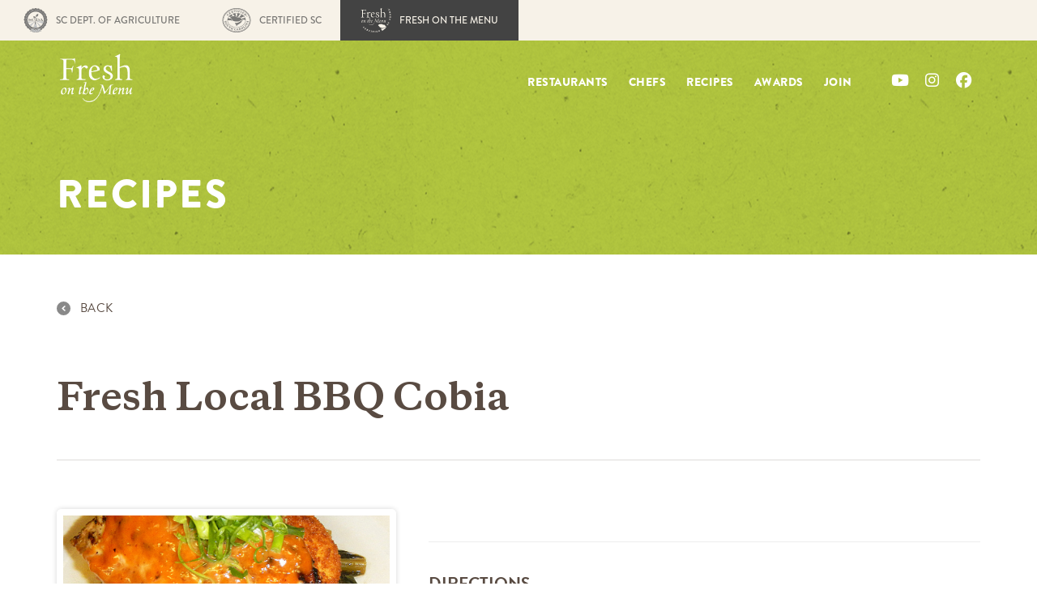

--- FILE ---
content_type: text/html; charset=UTF-8
request_url: https://freshonthemenu.com/recipes/fresh-local-bbq-cobia/
body_size: 8967
content:
<!DOCTYPE html>
<!--[if lt IE 7]>
<html class="no-js lt-ie9 lt-ie8 lt-ie7"> <![endif]-->
<!--[if IE 7]>
<html class="no-js lt-ie9 lt-ie8"> <![endif]-->
<!--[if IE 8]>
<html class="no-js lt-ie9"> <![endif]-->
<!--[if gt IE 8]><!-->
<html class="no-js">
<!--<![endif]-->

<head>

<script type="text/javascript">
    (function(c,l,a,r,i,t,y){
        c[a]=c[a]||function(){(c[a].q=c[a].q||[]).push(arguments)};
        t=l.createElement(r);t.async=1;t.src="https://www.clarity.ms/tag/"+i;
        y=l.getElementsByTagName(r)[0];y.parentNode.insertBefore(t,y);
    })(window, document, "clarity", "script", "q4n030b5in");
</script>

    <meta charset="utf-8">
    <meta http-equiv="X-UA-Compatible" content="IE=edge">

    <title>Fresh on the Menu</title>

    <script src="//use.typekit.net/xbm8jif.js"></script>
    <script>
    try {
        Typekit.load();
    } catch (e) {}
    </script>

    <style>
    [data-sr] {
        visibility: hidden;
    }
    </style>
<!-- Added 3/14/2025 -->
    <meta name="p:domain_verify" content="8933df85bb6b23e4e68fd3ec71e9a0e8"/> 
<!-- Added 3/14/2025 -->
    <meta name="viewport" content="width=device-width, initial-scale=1.0, maximum-scale=1.0, user-scalable=no" />
    <meta name="p:domain_verify" content="7161919fc06e17bd34f3edba57c80bc8" />

    <link rel="shortcut icon" href="https://freshonthemenu.com/wp-content/themes/cntheme/img/favicon.ico" sizes="32x32" />
    <link rel="apple-touch-icon" href="https://freshonthemenu.com/wp-content/themes/cntheme/img/apple-touch-icon.png" />
    <link rel="apple-touch-icon" sizes="57x57"
        href="https://freshonthemenu.com/wp-content/themes/cntheme/img/apple-touch-icon-57x57.png" />
    <link rel="apple-touch-icon" sizes="72x72"
        href="https://freshonthemenu.com/wp-content/themes/cntheme/img/apple-touch-icon-72x72.png" />
    <link rel="apple-touch-icon" sizes="76x76"
        href="https://freshonthemenu.com/wp-content/themes/cntheme/img/apple-touch-icon-76x76.png" />
    <link rel="apple-touch-icon" sizes="114x114"
        href="https://freshonthemenu.com/wp-content/themes/cntheme/img/apple-touch-icon-114x114.png" />
    <link rel="apple-touch-icon" sizes="120x120"
        href="https://freshonthemenu.com/wp-content/themes/cntheme/img/apple-touch-icon-120x120.png" />
    <link rel="apple-touch-icon" sizes="144x144"
        href="https://freshonthemenu.com/wp-content/themes/cntheme/img/apple-touch-icon-144x144.png" />
    <link rel="apple-touch-icon" sizes="152x152"
        href="https://freshonthemenu.com/wp-content/themes/cntheme/img/apple-touch-icon-152x152.png" />

    <meta name='robots' content='index, follow, max-image-preview:large, max-snippet:-1, max-video-preview:-1' />
	<style>img:is([sizes="auto" i], [sizes^="auto," i]) { contain-intrinsic-size: 3000px 1500px }</style>
	
	<!-- This site is optimized with the Yoast SEO plugin v26.7 - https://yoast.com/wordpress/plugins/seo/ -->
	<link rel="canonical" href="https://freshonthemenu.com/recipes/fresh-local-bbq-cobia/" />
	<meta property="og:locale" content="en_US" />
	<meta property="og:type" content="article" />
	<meta property="og:title" content="Fresh Local BBQ Cobia - Fresh on the Menu" />
	<meta property="og:url" content="https://freshonthemenu.com/recipes/fresh-local-bbq-cobia/" />
	<meta property="og:site_name" content="Fresh on the Menu" />
	<meta property="article:publisher" content="https://www.facebook.com/FreshOnTheMenu/" />
	<meta property="article:modified_time" content="2020-06-09T01:57:28+00:00" />
	<meta property="og:image" content="https://freshonthemenu.com/wp-content/uploads/2015/06/cobia_interior.jpg" />
	<meta property="og:image:width" content="1000" />
	<meta property="og:image:height" content="1500" />
	<meta property="og:image:type" content="image/jpeg" />
	<meta name="twitter:card" content="summary_large_image" />
	<meta name="twitter:site" content="@FreshOnTheMenu" />
	<script type="application/ld+json" class="yoast-schema-graph">{"@context":"https://schema.org","@graph":[{"@type":"WebPage","@id":"https://freshonthemenu.com/recipes/fresh-local-bbq-cobia/","url":"https://freshonthemenu.com/recipes/fresh-local-bbq-cobia/","name":"Fresh Local BBQ Cobia - Fresh on the Menu","isPartOf":{"@id":"https://freshonthemenu.com/#website"},"primaryImageOfPage":{"@id":"https://freshonthemenu.com/recipes/fresh-local-bbq-cobia/#primaryimage"},"image":{"@id":"https://freshonthemenu.com/recipes/fresh-local-bbq-cobia/#primaryimage"},"thumbnailUrl":"https://freshonthemenu.com/wp-content/uploads/2015/06/cobia_interior.jpg","datePublished":"2015-06-03T19:15:25+00:00","dateModified":"2020-06-09T01:57:28+00:00","breadcrumb":{"@id":"https://freshonthemenu.com/recipes/fresh-local-bbq-cobia/#breadcrumb"},"inLanguage":"en-US","potentialAction":[{"@type":"ReadAction","target":["https://freshonthemenu.com/recipes/fresh-local-bbq-cobia/"]}]},{"@type":"ImageObject","inLanguage":"en-US","@id":"https://freshonthemenu.com/recipes/fresh-local-bbq-cobia/#primaryimage","url":"https://freshonthemenu.com/wp-content/uploads/2015/06/cobia_interior.jpg","contentUrl":"https://freshonthemenu.com/wp-content/uploads/2015/06/cobia_interior.jpg","width":1000,"height":1500},{"@type":"BreadcrumbList","@id":"https://freshonthemenu.com/recipes/fresh-local-bbq-cobia/#breadcrumb","itemListElement":[{"@type":"ListItem","position":1,"name":"Home","item":"https://freshonthemenu.com/"},{"@type":"ListItem","position":2,"name":"Recipes","item":"https://freshonthemenu.com/recipes/"},{"@type":"ListItem","position":3,"name":"Fresh Local BBQ Cobia"}]},{"@type":"WebSite","@id":"https://freshonthemenu.com/#website","url":"https://freshonthemenu.com/","name":"Fresh on the Menu","description":"","publisher":{"@id":"https://freshonthemenu.com/#organization"},"potentialAction":[{"@type":"SearchAction","target":{"@type":"EntryPoint","urlTemplate":"https://freshonthemenu.com/?s={search_term_string}"},"query-input":{"@type":"PropertyValueSpecification","valueRequired":true,"valueName":"search_term_string"}}],"inLanguage":"en-US"},{"@type":"Organization","@id":"https://freshonthemenu.com/#organization","name":"Fresh on the Menu","url":"https://freshonthemenu.com/","logo":{"@type":"ImageObject","inLanguage":"en-US","@id":"https://freshonthemenu.com/#/schema/logo/image/","url":"https://freshonthemenu.com/wp-content/uploads/2022/12/fotm-logo-sm.png","contentUrl":"https://freshonthemenu.com/wp-content/uploads/2022/12/fotm-logo-sm.png","width":159,"height":105,"caption":"Fresh on the Menu"},"image":{"@id":"https://freshonthemenu.com/#/schema/logo/image/"},"sameAs":["https://www.facebook.com/FreshOnTheMenu/","https://x.com/FreshOnTheMenu","https://www.instagram.com/freshonthemenu/","https://www.youtube.com/@freshonthemenu3908/"]}]}</script>
	<!-- / Yoast SEO plugin. -->


<link rel='dns-prefetch' href='//assets.pinterest.com' />
<link rel='dns-prefetch' href='//cdnjs.cloudflare.com' />
<link rel="alternate" type="application/rss+xml" title="Fresh on the Menu &raquo; Fresh Local BBQ Cobia Comments Feed" href="https://freshonthemenu.com/recipes/fresh-local-bbq-cobia/feed/" />
<script type="text/javascript">
/* <![CDATA[ */
window._wpemojiSettings = {"baseUrl":"https:\/\/s.w.org\/images\/core\/emoji\/16.0.1\/72x72\/","ext":".png","svgUrl":"https:\/\/s.w.org\/images\/core\/emoji\/16.0.1\/svg\/","svgExt":".svg","source":{"concatemoji":"https:\/\/freshonthemenu.com\/wp-includes\/js\/wp-emoji-release.min.js?ver=6.8.3"}};
/*! This file is auto-generated */
!function(s,n){var o,i,e;function c(e){try{var t={supportTests:e,timestamp:(new Date).valueOf()};sessionStorage.setItem(o,JSON.stringify(t))}catch(e){}}function p(e,t,n){e.clearRect(0,0,e.canvas.width,e.canvas.height),e.fillText(t,0,0);var t=new Uint32Array(e.getImageData(0,0,e.canvas.width,e.canvas.height).data),a=(e.clearRect(0,0,e.canvas.width,e.canvas.height),e.fillText(n,0,0),new Uint32Array(e.getImageData(0,0,e.canvas.width,e.canvas.height).data));return t.every(function(e,t){return e===a[t]})}function u(e,t){e.clearRect(0,0,e.canvas.width,e.canvas.height),e.fillText(t,0,0);for(var n=e.getImageData(16,16,1,1),a=0;a<n.data.length;a++)if(0!==n.data[a])return!1;return!0}function f(e,t,n,a){switch(t){case"flag":return n(e,"\ud83c\udff3\ufe0f\u200d\u26a7\ufe0f","\ud83c\udff3\ufe0f\u200b\u26a7\ufe0f")?!1:!n(e,"\ud83c\udde8\ud83c\uddf6","\ud83c\udde8\u200b\ud83c\uddf6")&&!n(e,"\ud83c\udff4\udb40\udc67\udb40\udc62\udb40\udc65\udb40\udc6e\udb40\udc67\udb40\udc7f","\ud83c\udff4\u200b\udb40\udc67\u200b\udb40\udc62\u200b\udb40\udc65\u200b\udb40\udc6e\u200b\udb40\udc67\u200b\udb40\udc7f");case"emoji":return!a(e,"\ud83e\udedf")}return!1}function g(e,t,n,a){var r="undefined"!=typeof WorkerGlobalScope&&self instanceof WorkerGlobalScope?new OffscreenCanvas(300,150):s.createElement("canvas"),o=r.getContext("2d",{willReadFrequently:!0}),i=(o.textBaseline="top",o.font="600 32px Arial",{});return e.forEach(function(e){i[e]=t(o,e,n,a)}),i}function t(e){var t=s.createElement("script");t.src=e,t.defer=!0,s.head.appendChild(t)}"undefined"!=typeof Promise&&(o="wpEmojiSettingsSupports",i=["flag","emoji"],n.supports={everything:!0,everythingExceptFlag:!0},e=new Promise(function(e){s.addEventListener("DOMContentLoaded",e,{once:!0})}),new Promise(function(t){var n=function(){try{var e=JSON.parse(sessionStorage.getItem(o));if("object"==typeof e&&"number"==typeof e.timestamp&&(new Date).valueOf()<e.timestamp+604800&&"object"==typeof e.supportTests)return e.supportTests}catch(e){}return null}();if(!n){if("undefined"!=typeof Worker&&"undefined"!=typeof OffscreenCanvas&&"undefined"!=typeof URL&&URL.createObjectURL&&"undefined"!=typeof Blob)try{var e="postMessage("+g.toString()+"("+[JSON.stringify(i),f.toString(),p.toString(),u.toString()].join(",")+"));",a=new Blob([e],{type:"text/javascript"}),r=new Worker(URL.createObjectURL(a),{name:"wpTestEmojiSupports"});return void(r.onmessage=function(e){c(n=e.data),r.terminate(),t(n)})}catch(e){}c(n=g(i,f,p,u))}t(n)}).then(function(e){for(var t in e)n.supports[t]=e[t],n.supports.everything=n.supports.everything&&n.supports[t],"flag"!==t&&(n.supports.everythingExceptFlag=n.supports.everythingExceptFlag&&n.supports[t]);n.supports.everythingExceptFlag=n.supports.everythingExceptFlag&&!n.supports.flag,n.DOMReady=!1,n.readyCallback=function(){n.DOMReady=!0}}).then(function(){return e}).then(function(){var e;n.supports.everything||(n.readyCallback(),(e=n.source||{}).concatemoji?t(e.concatemoji):e.wpemoji&&e.twemoji&&(t(e.twemoji),t(e.wpemoji)))}))}((window,document),window._wpemojiSettings);
/* ]]> */
</script>
<style id='wp-emoji-styles-inline-css' type='text/css'>

	img.wp-smiley, img.emoji {
		display: inline !important;
		border: none !important;
		box-shadow: none !important;
		height: 1em !important;
		width: 1em !important;
		margin: 0 0.07em !important;
		vertical-align: -0.1em !important;
		background: none !important;
		padding: 0 !important;
	}
</style>
<link rel='stylesheet' id='wp-block-library-css' href='https://freshonthemenu.com/wp-includes/css/dist/block-library/style.min.css?ver=6.8.3' type='text/css' media='all' />
<style id='classic-theme-styles-inline-css' type='text/css'>
/*! This file is auto-generated */
.wp-block-button__link{color:#fff;background-color:#32373c;border-radius:9999px;box-shadow:none;text-decoration:none;padding:calc(.667em + 2px) calc(1.333em + 2px);font-size:1.125em}.wp-block-file__button{background:#32373c;color:#fff;text-decoration:none}
</style>
<style id='global-styles-inline-css' type='text/css'>
:root{--wp--preset--aspect-ratio--square: 1;--wp--preset--aspect-ratio--4-3: 4/3;--wp--preset--aspect-ratio--3-4: 3/4;--wp--preset--aspect-ratio--3-2: 3/2;--wp--preset--aspect-ratio--2-3: 2/3;--wp--preset--aspect-ratio--16-9: 16/9;--wp--preset--aspect-ratio--9-16: 9/16;--wp--preset--color--black: #000000;--wp--preset--color--cyan-bluish-gray: #abb8c3;--wp--preset--color--white: #ffffff;--wp--preset--color--pale-pink: #f78da7;--wp--preset--color--vivid-red: #cf2e2e;--wp--preset--color--luminous-vivid-orange: #ff6900;--wp--preset--color--luminous-vivid-amber: #fcb900;--wp--preset--color--light-green-cyan: #7bdcb5;--wp--preset--color--vivid-green-cyan: #00d084;--wp--preset--color--pale-cyan-blue: #8ed1fc;--wp--preset--color--vivid-cyan-blue: #0693e3;--wp--preset--color--vivid-purple: #9b51e0;--wp--preset--gradient--vivid-cyan-blue-to-vivid-purple: linear-gradient(135deg,rgba(6,147,227,1) 0%,rgb(155,81,224) 100%);--wp--preset--gradient--light-green-cyan-to-vivid-green-cyan: linear-gradient(135deg,rgb(122,220,180) 0%,rgb(0,208,130) 100%);--wp--preset--gradient--luminous-vivid-amber-to-luminous-vivid-orange: linear-gradient(135deg,rgba(252,185,0,1) 0%,rgba(255,105,0,1) 100%);--wp--preset--gradient--luminous-vivid-orange-to-vivid-red: linear-gradient(135deg,rgba(255,105,0,1) 0%,rgb(207,46,46) 100%);--wp--preset--gradient--very-light-gray-to-cyan-bluish-gray: linear-gradient(135deg,rgb(238,238,238) 0%,rgb(169,184,195) 100%);--wp--preset--gradient--cool-to-warm-spectrum: linear-gradient(135deg,rgb(74,234,220) 0%,rgb(151,120,209) 20%,rgb(207,42,186) 40%,rgb(238,44,130) 60%,rgb(251,105,98) 80%,rgb(254,248,76) 100%);--wp--preset--gradient--blush-light-purple: linear-gradient(135deg,rgb(255,206,236) 0%,rgb(152,150,240) 100%);--wp--preset--gradient--blush-bordeaux: linear-gradient(135deg,rgb(254,205,165) 0%,rgb(254,45,45) 50%,rgb(107,0,62) 100%);--wp--preset--gradient--luminous-dusk: linear-gradient(135deg,rgb(255,203,112) 0%,rgb(199,81,192) 50%,rgb(65,88,208) 100%);--wp--preset--gradient--pale-ocean: linear-gradient(135deg,rgb(255,245,203) 0%,rgb(182,227,212) 50%,rgb(51,167,181) 100%);--wp--preset--gradient--electric-grass: linear-gradient(135deg,rgb(202,248,128) 0%,rgb(113,206,126) 100%);--wp--preset--gradient--midnight: linear-gradient(135deg,rgb(2,3,129) 0%,rgb(40,116,252) 100%);--wp--preset--font-size--small: 13px;--wp--preset--font-size--medium: 20px;--wp--preset--font-size--large: 36px;--wp--preset--font-size--x-large: 42px;--wp--preset--spacing--20: 0.44rem;--wp--preset--spacing--30: 0.67rem;--wp--preset--spacing--40: 1rem;--wp--preset--spacing--50: 1.5rem;--wp--preset--spacing--60: 2.25rem;--wp--preset--spacing--70: 3.38rem;--wp--preset--spacing--80: 5.06rem;--wp--preset--shadow--natural: 6px 6px 9px rgba(0, 0, 0, 0.2);--wp--preset--shadow--deep: 12px 12px 50px rgba(0, 0, 0, 0.4);--wp--preset--shadow--sharp: 6px 6px 0px rgba(0, 0, 0, 0.2);--wp--preset--shadow--outlined: 6px 6px 0px -3px rgba(255, 255, 255, 1), 6px 6px rgba(0, 0, 0, 1);--wp--preset--shadow--crisp: 6px 6px 0px rgba(0, 0, 0, 1);}:where(.is-layout-flex){gap: 0.5em;}:where(.is-layout-grid){gap: 0.5em;}body .is-layout-flex{display: flex;}.is-layout-flex{flex-wrap: wrap;align-items: center;}.is-layout-flex > :is(*, div){margin: 0;}body .is-layout-grid{display: grid;}.is-layout-grid > :is(*, div){margin: 0;}:where(.wp-block-columns.is-layout-flex){gap: 2em;}:where(.wp-block-columns.is-layout-grid){gap: 2em;}:where(.wp-block-post-template.is-layout-flex){gap: 1.25em;}:where(.wp-block-post-template.is-layout-grid){gap: 1.25em;}.has-black-color{color: var(--wp--preset--color--black) !important;}.has-cyan-bluish-gray-color{color: var(--wp--preset--color--cyan-bluish-gray) !important;}.has-white-color{color: var(--wp--preset--color--white) !important;}.has-pale-pink-color{color: var(--wp--preset--color--pale-pink) !important;}.has-vivid-red-color{color: var(--wp--preset--color--vivid-red) !important;}.has-luminous-vivid-orange-color{color: var(--wp--preset--color--luminous-vivid-orange) !important;}.has-luminous-vivid-amber-color{color: var(--wp--preset--color--luminous-vivid-amber) !important;}.has-light-green-cyan-color{color: var(--wp--preset--color--light-green-cyan) !important;}.has-vivid-green-cyan-color{color: var(--wp--preset--color--vivid-green-cyan) !important;}.has-pale-cyan-blue-color{color: var(--wp--preset--color--pale-cyan-blue) !important;}.has-vivid-cyan-blue-color{color: var(--wp--preset--color--vivid-cyan-blue) !important;}.has-vivid-purple-color{color: var(--wp--preset--color--vivid-purple) !important;}.has-black-background-color{background-color: var(--wp--preset--color--black) !important;}.has-cyan-bluish-gray-background-color{background-color: var(--wp--preset--color--cyan-bluish-gray) !important;}.has-white-background-color{background-color: var(--wp--preset--color--white) !important;}.has-pale-pink-background-color{background-color: var(--wp--preset--color--pale-pink) !important;}.has-vivid-red-background-color{background-color: var(--wp--preset--color--vivid-red) !important;}.has-luminous-vivid-orange-background-color{background-color: var(--wp--preset--color--luminous-vivid-orange) !important;}.has-luminous-vivid-amber-background-color{background-color: var(--wp--preset--color--luminous-vivid-amber) !important;}.has-light-green-cyan-background-color{background-color: var(--wp--preset--color--light-green-cyan) !important;}.has-vivid-green-cyan-background-color{background-color: var(--wp--preset--color--vivid-green-cyan) !important;}.has-pale-cyan-blue-background-color{background-color: var(--wp--preset--color--pale-cyan-blue) !important;}.has-vivid-cyan-blue-background-color{background-color: var(--wp--preset--color--vivid-cyan-blue) !important;}.has-vivid-purple-background-color{background-color: var(--wp--preset--color--vivid-purple) !important;}.has-black-border-color{border-color: var(--wp--preset--color--black) !important;}.has-cyan-bluish-gray-border-color{border-color: var(--wp--preset--color--cyan-bluish-gray) !important;}.has-white-border-color{border-color: var(--wp--preset--color--white) !important;}.has-pale-pink-border-color{border-color: var(--wp--preset--color--pale-pink) !important;}.has-vivid-red-border-color{border-color: var(--wp--preset--color--vivid-red) !important;}.has-luminous-vivid-orange-border-color{border-color: var(--wp--preset--color--luminous-vivid-orange) !important;}.has-luminous-vivid-amber-border-color{border-color: var(--wp--preset--color--luminous-vivid-amber) !important;}.has-light-green-cyan-border-color{border-color: var(--wp--preset--color--light-green-cyan) !important;}.has-vivid-green-cyan-border-color{border-color: var(--wp--preset--color--vivid-green-cyan) !important;}.has-pale-cyan-blue-border-color{border-color: var(--wp--preset--color--pale-cyan-blue) !important;}.has-vivid-cyan-blue-border-color{border-color: var(--wp--preset--color--vivid-cyan-blue) !important;}.has-vivid-purple-border-color{border-color: var(--wp--preset--color--vivid-purple) !important;}.has-vivid-cyan-blue-to-vivid-purple-gradient-background{background: var(--wp--preset--gradient--vivid-cyan-blue-to-vivid-purple) !important;}.has-light-green-cyan-to-vivid-green-cyan-gradient-background{background: var(--wp--preset--gradient--light-green-cyan-to-vivid-green-cyan) !important;}.has-luminous-vivid-amber-to-luminous-vivid-orange-gradient-background{background: var(--wp--preset--gradient--luminous-vivid-amber-to-luminous-vivid-orange) !important;}.has-luminous-vivid-orange-to-vivid-red-gradient-background{background: var(--wp--preset--gradient--luminous-vivid-orange-to-vivid-red) !important;}.has-very-light-gray-to-cyan-bluish-gray-gradient-background{background: var(--wp--preset--gradient--very-light-gray-to-cyan-bluish-gray) !important;}.has-cool-to-warm-spectrum-gradient-background{background: var(--wp--preset--gradient--cool-to-warm-spectrum) !important;}.has-blush-light-purple-gradient-background{background: var(--wp--preset--gradient--blush-light-purple) !important;}.has-blush-bordeaux-gradient-background{background: var(--wp--preset--gradient--blush-bordeaux) !important;}.has-luminous-dusk-gradient-background{background: var(--wp--preset--gradient--luminous-dusk) !important;}.has-pale-ocean-gradient-background{background: var(--wp--preset--gradient--pale-ocean) !important;}.has-electric-grass-gradient-background{background: var(--wp--preset--gradient--electric-grass) !important;}.has-midnight-gradient-background{background: var(--wp--preset--gradient--midnight) !important;}.has-small-font-size{font-size: var(--wp--preset--font-size--small) !important;}.has-medium-font-size{font-size: var(--wp--preset--font-size--medium) !important;}.has-large-font-size{font-size: var(--wp--preset--font-size--large) !important;}.has-x-large-font-size{font-size: var(--wp--preset--font-size--x-large) !important;}
:where(.wp-block-post-template.is-layout-flex){gap: 1.25em;}:where(.wp-block-post-template.is-layout-grid){gap: 1.25em;}
:where(.wp-block-columns.is-layout-flex){gap: 2em;}:where(.wp-block-columns.is-layout-grid){gap: 2em;}
:root :where(.wp-block-pullquote){font-size: 1.5em;line-height: 1.6;}
</style>
<link rel='stylesheet' id='bower-bootstrap-css-css' href='https://freshonthemenu.com/wp-content/themes/cntheme/bower_components/bootstrap/dist/css/bootstrap.min.css?ver=6.8.3' type='text/css' media='all' />
<link rel='stylesheet' id='style-css-css' href='https://freshonthemenu.com/wp-content/themes/cntheme/style.css' type='text/css' media='all' />
<link rel='stylesheet' id='fontawesome-css-css' href='https://cdnjs.cloudflare.com/ajax/libs/font-awesome/6.6.0/css/all.min.css?ver=6.8.3' type='text/css' media='all' />
<link rel='stylesheet' id='lity-css-css' href='https://freshonthemenu.com/wp-content/themes/cntheme/js/lib/lity-2.2.2/dist/lity.min.css?ver=6.8.3' type='text/css' media='all' />
<link rel='stylesheet' id='gravity-forms-custom-css-css' href='https://freshonthemenu.com/wp-content/themes/cntheme/gravity-forms-custom.css?ver=1.0.0' type='text/css' media='all' />
<script type="text/javascript" src="https://freshonthemenu.com/wp-includes/js/jquery/jquery.min.js?ver=3.7.1" id="jquery-core-js"></script>
<script type="text/javascript" src="https://freshonthemenu.com/wp-includes/js/jquery/jquery-migrate.min.js?ver=3.4.1" id="jquery-migrate-js"></script>
<script type="text/javascript" src="https://freshonthemenu.com/wp-content/themes/cntheme/bower_components/bootstrap/dist/js/bootstrap.min.js?ver=6.8.3" id="bower-bootstrap-js-js"></script>
<script type="text/javascript" src="https://freshonthemenu.com/wp-content/themes/cntheme/bower_components/respond-minmax/dest/respond.min.js?ver=6.8.3" id="bower-respond-js-js"></script>
<script type="text/javascript" src="https://freshonthemenu.com/wp-content/themes/cntheme/js/lib/modernizr.custom.js?ver=6.8.3" id="modernizr-js-js"></script>
<script type="text/javascript" src="https://freshonthemenu.com/wp-content/themes/cntheme/js/slidenav.js?ver=1" id="slidenav-js-js"></script>
<script type="text/javascript" src="//assets.pinterest.com/js/pinit.js?ver=6.8.3" id="pinterest-js-js"></script>
<script type="text/javascript" src="https://freshonthemenu.com/wp-content/themes/cntheme/bower_components/jquery-pin/jquery.pin.min.js?ver=6.8.3" id="pinterest-pin-js-js"></script>
<script type="text/javascript" src="https://freshonthemenu.com/wp-content/themes/cntheme/js/app.js?ver=6.8.3" id="app-js-js"></script>
<script type="text/javascript" src="https://freshonthemenu.com/wp-content/themes/cntheme/js/lib/jquery.dlmenu.js?ver=6.8.3" id="dl-menu-js-js"></script>
<script type="text/javascript" src="https://freshonthemenu.com/wp-content/themes/cntheme/js/lib/cn.load-videos.js?ver=1" id="cn-load-videos-js-js"></script>
<script type="text/javascript" src="https://freshonthemenu.com/wp-content/themes/cntheme/js/lib/lity-2.2.2/dist/lity.min.js?ver=1" id="lity-js-js"></script>
<link rel="https://api.w.org/" href="https://freshonthemenu.com/wp-json/" /><link rel="alternate" title="JSON" type="application/json" href="https://freshonthemenu.com/wp-json/wp/v2/fotm_recipe/4567" /><link rel="EditURI" type="application/rsd+xml" title="RSD" href="https://freshonthemenu.com/xmlrpc.php?rsd" />
<link rel='shortlink' href='https://freshonthemenu.com/?p=4567' />
<link rel="alternate" title="oEmbed (JSON)" type="application/json+oembed" href="https://freshonthemenu.com/wp-json/oembed/1.0/embed?url=https%3A%2F%2Ffreshonthemenu.com%2Frecipes%2Ffresh-local-bbq-cobia%2F" />
<link rel="alternate" title="oEmbed (XML)" type="text/xml+oembed" href="https://freshonthemenu.com/wp-json/oembed/1.0/embed?url=https%3A%2F%2Ffreshonthemenu.com%2Frecipes%2Ffresh-local-bbq-cobia%2F&#038;format=xml" />
<!-- Google tag (gtag.js) -->
<script async src="https://www.googletagmanager.com/gtag/js?id=G-JKS024JF5E"></script>
<script>
window.dataLayer = window.dataLayer || [];

function gtag() {
    dataLayer.push(arguments);
}
gtag('js', new Date());

gtag('config', 'G-JKS024JF5E');
</script>
<link rel="icon" href="https://freshonthemenu.com/wp-content/uploads/2025/02/favicon-150x150.png" sizes="32x32" />
<link rel="icon" href="https://freshonthemenu.com/wp-content/uploads/2025/02/favicon-300x300.png" sizes="192x192" />
<link rel="apple-touch-icon" href="https://freshonthemenu.com/wp-content/uploads/2025/02/favicon-300x300.png" />
<meta name="msapplication-TileImage" content="https://freshonthemenu.com/wp-content/uploads/2025/02/favicon-300x300.png" />

</head>

<body>
    <div class="banner-brands">
    <ul class="site-links">
                <li class="">
            <a href="https://agriculture.sc.gov/" class="site-link">
                <img src="https://freshonthemenu.com/wp-content/themes/cntheme/img/banner-logos/scda-dk-1.svg"
                    alt="SC DEPT. OF AGRICULTURE Logo Dark" class="site-logo site-logo-dk">
                <img src="https://freshonthemenu.com/wp-content/themes/cntheme/img/banner-logos/scda-lt-1.svg"
                    alt="SC DEPT. OF AGRICULTURE Logo Light" class="site-logo site-logo-lt">
                <span class="site-text">SC DEPT. OF AGRICULTURE</span>
            </a>
        </li>
                <li class="">
            <a href="https://certifiedsc.com/" class="site-link">
                <img src="https://freshonthemenu.com/wp-content/themes/cntheme/img/banner-logos/csc-dk-1.svg"
                    alt="CERTIFIED SC Logo Dark" class="site-logo site-logo-dk">
                <img src="https://freshonthemenu.com/wp-content/themes/cntheme/img/banner-logos/csc-lt-1.svg"
                    alt="CERTIFIED SC Logo Light" class="site-logo site-logo-lt">
                <span class="site-text">CERTIFIED SC</span>
            </a>
        </li>
                <li class="active">
            <a href="https://freshonthemenu.com/" class="site-link">
                <img src="https://freshonthemenu.com/wp-content/themes/cntheme/img/banner-logos/fotm-dk-1.svg"
                    alt="FRESH ON THE MENU Logo Dark" class="site-logo site-logo-dk">
                <img src="https://freshonthemenu.com/wp-content/themes/cntheme/img/banner-logos/fotm-lt-1.svg"
                    alt="FRESH ON THE MENU Logo Light" class="site-logo site-logo-lt">
                <span class="site-text">FRESH ON THE MENU</span>
            </a>
        </li>
            </ul>
</div>

    <!--[if lt IE 7]>
<p class="browsehappy">You are using an <strong>outdated</strong> browser. Please <a href="http://browsehappy.com/">upgrade
    your browser</a> to improve your experience.</p>
<![endif]-->
    <header class='has-no-notification'>
        <nav class="main-nav" role="navigation">
            <div class="container">
                <div class="row">
                    <div class="col-md-2 pull-left nav-logo">
                        <a href="/"><img src="https://freshonthemenu.com/wp-content/themes/cntheme/img/fotm-logo-sm.png"
                                alt="Fresh On The Menu logo"></a>
                    </div>
                    <div class="col-md-10 hidden-xs hidden-sm">
                        <ul>
                            <li><a href="https://freshonthemenu.com/restaurants/">Restaurants</a></li><li><a href="https://freshonthemenu.com/featured-chefs/">Chefs</a></li><li><a href="/recipes/">Recipes</a></li><li><a href="https://freshonthemenu.com/awards/">Awards</a></li><li><a href="https://freshonthemenu.com/join/">Join</a></li>                        </ul>
                        <ul class="social-bar">
                            <li><a href="https://www.youtube.com/channel/UC6NzW4Iy202I2sFrXNB3CHA" target="blank"><i
                                        class="fa fa-brands fa-youtube"></i></a></li>
                            <li><a href="https://www.instagram.com/freshonthemenu/" target="blank"><i
                                        class="fa fa-brands fa-instagram"></i></a></li>
                            <li><a href="https://www.facebook.com/FreshOnTheMenu/" target="blank"><i
                                        class="fa fa-brands fa-facebook"></i></a></li>
                        </ul>
                    </div>
                </div>
            </div>
        </nav>

        <!--Start mobile Menu-->
        <div id="dl-menu" class="dl-menuwrapper visible-xs visible-sm">
            <button class="dl-trigger"><i class="fa fa-bars"></i></button>
            <ul class="dl-menu">
                <li><a href="/">Home</a></li>
                <li><a href="https://freshonthemenu.com/restaurants/">Restaurants</a></li><li><a href="https://freshonthemenu.com/featured-chefs/">Chefs</a></li><li><a href="/recipes/">Recipes</a></li><li><a href="https://freshonthemenu.com/awards/">Awards</a></li><li><a href="https://freshonthemenu.com/join/">Join</a></li>            </ul>
        </div>
        <!--end mobile menu-->
    </header>

    
<section class="l-featured small-hero recipes update">
	<div class="container">
		<h1 class="pull-left">Recipes</h1>
	</div>
</section>

<section class="page-content recipes">
  <div class="block-title">
    <div class="container">
      <div class="block-title-back recipes">
        <a href="/recipes/">Back</a>
      </div>
      <div class="block-title-the-title">
        <h2>Fresh Local BBQ Cobia</h2>
      </div>
      <div class="block-title-details">
                
      </div>
    </div>
  </div>
  <div class="two-columns">
    <div class="container">
      <div class="row">
        <div class="col col-1">
            
    
                          <div class="recipe-image" style="background-image: url('https://freshonthemenu.com/wp-content/uploads/2015/06/cobia_interior.jpg');"></div>
                      <div class="call-out">
            <div class="heading">
              <h6>Ingredients</h6>
            </div>
            <div class="content">
              <div class="bullets">
              <p>Recipe for 4</p>
<ul>
<li>Fresh out of the water Cobia- 4- 8 ounce pieces</li>
<li>Salt and pepper to season before the grill</li>
<li>½ cup dukes mayonnaise, you use the mayonnaise instead of oil to rub on fish so it will not stick to the grill.</li>
<li>Hot grill, mark the first side of the fish , then flip over once.  Finish cooking fish to a medium state, baste with bbq sauce and let glaze caramelize on fish.</li>
<li>4 C. ketchup</li>
<li>1 C. Yellow Mustard</li>
<li>4T  Lea and Perrins</li>
<li>1/4 C. Apple Cider Vinegar</li>
<li>1/4 C. Brown Sugar</li>
<li>1/8 C. Lemon Juice</li>
<li>4 tsp. Fresh Ground Black Pepper</li>
<li>2 T. Celery Seed</li>
<li>1 T. Onion Powder</li>
<li>1 T. Fresh Garlic</li>
<li>1 tsp. Kosher Salt</li>
<li>1 Tbl  Hot Sauce</li>
</ul>
              </div>
            </div>
          </div>
        </div>
        <div class="col col-2">
          
          <div class="sharethis-inline-share-buttons"></div>
          <hr>
          

          

          <h6>Directions</h6>
          <div><p>If you live in the low country and you like fish, then you anticipate for May when the local cobia or brownies as they are referred to are in season and swimming wildly through our waters.  Cobia has to be one of the best local fish as far as a culinary aspect goes.  You can grill, broil, sauté, bake or fry, we even use some in our sushi for our featured super crunches.  I try to let the flavor of this fish stand out and enhance it with a traditional Carolina mustard BBQ sauce.  I like to serve with local sides as well like the adluh grit cakes and collard greens.</p>
<p><span style="line-height: 1.6em">Mix and head on low, stir. Cook for 20 </span><span style="line-height: 1.6em">minutes. </span></p>
</div>
        </div>
      </div>
    </div>
  </div>
</section>

<section class="certified-sc-grown text-center">
  <div class="container-fluid">
    <div class="logo">
      <img src="https://freshonthemenu.com/wp-content/themes/cntheme/img/certified-south-carolina-logo.svg" alt="Certified SC Grown">
    </div>
    <div class="row cols">
      <div class="text">

      			
        <h3>What's In Season</h3>
        <p>Thanks to our warm climate and long growing season, you can find fresh, local ingredients year-round. See what’s in season now.</p>
        
		
	        
      </div>
      <div class="text">
        
        			
		
        <h3>Where to Buy Local</h3>
        <p>Knowing the roots of your food is important. Here you’ll find a list of places that sell Certified SC goods.</p>
	      </div>
    </div>
    <div class="row button">
                        <a href="https://certifiedsc.com/" target="_blank" class="button-lg sm-radius blue">More Info</a>
                </div>
  </div>
</section>

<footer id="main-footer">
    <div class="container">
        <div class="col-xs-12">
            <a target="_blank" href="https://certifiedsc.com/"><img src="/wp-content/themes/cntheme/img/certified-south-carolina-logo.svg" width="115px"></a>
            <ul class="social-bar footer-social">
                <li><a href="https://www.youtube.com/channel/UC6NzW4Iy202I2sFrXNB3CHA" target="blank"><i class="fa fa-brands fa-youtube"></i></a></li>
                <li><a href="https://www.instagram.com/freshonthemenu/" target="blank"><i class="fa fa-brands fa-instagram"></i></a></li>
                <li><a href="https://www.facebook.com/CertifiedSouthCarolina" target="blank"><i class="fa fa-brands fa-facebook"></i></a></li>
            </ul>
            <p>For questions or information about the program, email <a href="mailto:CertifiedSC@scda.sc.gov">CertifiedSC@scda.sc.gov</a>.  South Carolina Department of Agriculture ALL RIGHTS RESERVED.</p>
        </div>
    </div>
</footer>

<script type="speculationrules">
{"prefetch":[{"source":"document","where":{"and":[{"href_matches":"\/*"},{"not":{"href_matches":["\/wp-*.php","\/wp-admin\/*","\/wp-content\/uploads\/*","\/wp-content\/*","\/wp-content\/plugins\/*","\/wp-content\/themes\/cntheme\/*","\/*\\?(.+)"]}},{"not":{"selector_matches":"a[rel~=\"nofollow\"]"}},{"not":{"selector_matches":".no-prefetch, .no-prefetch a"}}]},"eagerness":"conservative"}]}
</script>

<script>
    (function (i, s, o, g, r, a, m) {
        i['GoogleAnalyticsObject'] = r;
        i[r] = i[r] || function () {
            (i[r].q = i[r].q || []).push(arguments)
        }, i[r].l = 1 * new Date();
        a = s.createElement(o),
                m = s.getElementsByTagName(o)[0];
        a.async = 1;
        a.src = g;
        m.parentNode.insertBefore(a, m)
    })(window, document, 'script', '//www.google-analytics.com/analytics.js', 'ga');

    ga('create', 'UA-55886570-3', 'auto');
    ga('send', 'pageview');

</script>
<script type="text/javascript" src="https://platform-api.sharethis.com/js/sharethis.js#property=5e70d9a59297ac00122a1b3a&product=inline-share-buttons" async="async"></script>
<script>(function(){function c(){var b=a.contentDocument||a.contentWindow.document;if(b){var d=b.createElement('script');d.innerHTML="window.__CF$cv$params={r:'9c030f955bf2cf67',t:'MTc2ODc5MTQwNy4wMDAwMDA='};var a=document.createElement('script');a.nonce='';a.src='/cdn-cgi/challenge-platform/scripts/jsd/main.js';document.getElementsByTagName('head')[0].appendChild(a);";b.getElementsByTagName('head')[0].appendChild(d)}}if(document.body){var a=document.createElement('iframe');a.height=1;a.width=1;a.style.position='absolute';a.style.top=0;a.style.left=0;a.style.border='none';a.style.visibility='hidden';document.body.appendChild(a);if('loading'!==document.readyState)c();else if(window.addEventListener)document.addEventListener('DOMContentLoaded',c);else{var e=document.onreadystatechange||function(){};document.onreadystatechange=function(b){e(b);'loading'!==document.readyState&&(document.onreadystatechange=e,c())}}}})();</script></body>
</html>


--- FILE ---
content_type: text/css
request_url: https://freshonthemenu.com/wp-content/themes/cntheme/style.css
body_size: 31702
content:
@charset "UTF-8";
.banner-brands {
  background-color: #f7f2e8;
}

.site-links {
  display: flex;
  align-items: center;
  justify-content: flex-start;
  width: 100%;
  margin: 0 auto;
  padding: 0;
  list-style: none;
}
.site-links li {
  display: flex;
  justify-content: center;
  align-items: center;
  padding: 10px 20px;
  transition: all 0.3s ease-in-out;
  min-width: 250px;
}
.site-links li:nth-child(1) {
  min-width: 250px;
}
.site-links li:nth-child(2) {
  min-width: 170px;
}
.site-links li:nth-child(3) {
  min-width: 220px;
}
.site-links li:hover, .site-links li:focus {
  background-color: #dcd8cf;
}
.site-links li:hover .site-link, .site-links li:focus .site-link {
  color: #787774;
  text-decoration: none;
}
.site-link {
  font-family: "brandon-grotesque", sans-serif;
  text-decoration: none;
  color: #787774;
  display: flex;
  align-items: center;
}
.site-link:visited {
  color: #787774;
  text-decoration: none;
}
.site-logo {
  width: auto;
  height: 30px;
  margin-right: 10px;
}
.site-logo-lt {
  display: none;
}
.site-text {
  font-size: 12px;
  font-weight: 500;
  line-height: 1;
  letter-spacing: 0px;
}

.site-links .active {
  background-color: #434343;
}
.site-links .active .site-text {
  color: #f7f2e8;
}
.site-links .active .site-logo-dk {
  display: none;
}
.site-links .active .site-logo-lt {
  display: block;
}
.site-links .active:hover {
  background-color: #434343;
}

@media screen and (max-width: 991px) {
  .site-links li {
    display: inline-block;
  }
  .site-links li:nth-child(1) {
    min-width: auto;
  }
  .site-links li:nth-child(2) {
    min-width: auto;
  }
  .site-links li:nth-child(3) {
    min-width: auto;
  }
  .site-logo {
    margin-right: 0;
  }
  .site-text {
    display: none;
  }
}
@media screen and (max-width: 767px) {
  .site-text {
    display: none;
  }
}
/*!
 * Bootstrap v3.0.0
 *
 * Copyright 2013 Twitter, Inc
 * Licensed under the Apache License v2.0
 * http://www.apache.org/licenses/LICENSE-2.0
 *
 * Designed and built with all the love in the world by @mdo and @fat.
 */
/*! normalize.css v2.1.0 | MIT License | git.io/normalize */
article,
aside,
details,
figcaption,
figure,
footer,
header,
hgroup,
main,
nav,
section,
summary {
  display: block;
}

audio,
canvas,
video {
  display: inline-block;
}

audio:not([controls]) {
  display: none;
  height: 0;
}

[hidden] {
  display: none;
}

html {
  font-family: sans-serif;
  -webkit-text-size-adjust: 100%;
  -ms-text-size-adjust: 100%;
}

body {
  margin: 0;
}

a:focus {
  outline: thin dotted;
}

a:active,
a:hover {
  outline: 0;
}

h1 {
  font-size: 2em;
  margin: 0.67em 0;
}

abbr[title] {
  border-bottom: 1px dotted;
}

b,
strong {
  font-weight: bold;
}

dfn {
  font-style: italic;
}

hr {
  -moz-box-sizing: content-box;
  box-sizing: content-box;
  height: 0;
}

mark {
  background: #ff0;
  color: #000;
}

code,
kbd,
pre,
samp {
  font-family: monospace, serif;
  font-size: 1em;
}

pre {
  white-space: pre-wrap;
}

q {
  quotes: "“" "”" "‘" "’";
}

small {
  font-size: 80%;
}

sub,
sup {
  font-size: 75%;
  line-height: 0;
  position: relative;
  vertical-align: baseline;
}

sup {
  top: -0.5em;
}

sub {
  bottom: -0.25em;
}

img {
  border: 0;
}

svg:not(:root) {
  overflow: hidden;
}

figure {
  margin: 0;
}

fieldset {
  border: 1px solid #c0c0c0;
  margin: 0 2px;
  padding: 0.35em 0.625em 0.75em;
}

legend {
  border: 0;
  padding: 0;
}

button,
input,
select,
textarea {
  font-family: inherit;
  font-size: 100%;
  margin: 0;
}

button,
input {
  line-height: normal;
}

button,
select {
  text-transform: none;
}

button,
html input[type=button],
input[type=reset],
input[type=submit] {
  -webkit-appearance: button;
  cursor: pointer;
}

button[disabled],
html input[disabled] {
  cursor: default;
}

input[type=checkbox],
input[type=radio] {
  box-sizing: border-box;
  padding: 0;
}

input[type=search] {
  -webkit-appearance: textfield;
  -moz-box-sizing: content-box;
  -webkit-box-sizing: content-box;
  box-sizing: content-box;
}

input[type=search]::-webkit-search-cancel-button,
input[type=search]::-webkit-search-decoration {
  -webkit-appearance: none;
}

button::-moz-focus-inner,
input::-moz-focus-inner {
  border: 0;
  padding: 0;
}

textarea {
  overflow: auto;
  vertical-align: top;
}

table {
  border-collapse: collapse;
  border-spacing: 0;
}

@media print {
  * {
    text-shadow: none !important;
    color: #000 !important;
    background: transparent !important;
    box-shadow: none !important;
  }
  a,
  a:visited {
    text-decoration: underline;
  }
  a[href]:after {
    content: " (" attr(href) ")";
  }
  abbr[title]:after {
    content: " (" attr(title) ")";
  }
  .ir a:after,
  a[href^="javascript:"]:after,
  a[href^="#"]:after {
    content: "";
  }
  pre,
  blockquote {
    border: 1px solid #999;
    page-break-inside: avoid;
  }
  thead {
    display: table-header-group;
  }
  tr,
  img {
    page-break-inside: avoid;
  }
  img {
    max-width: 100% !important;
  }
  @page {
    margin: 2cm 0.5cm;
  }
  p,
  h2,
  h3 {
    orphans: 3;
    widows: 3;
  }
  h2,
  h3 {
    page-break-after: avoid;
  }
  .navbar {
    display: none;
  }
  .table td,
  .table th {
    background-color: #fff !important;
  }
  .btn > .caret,
  .dropup > .btn > .caret {
    border-top-color: #000 !important;
  }
  .label {
    border: 1px solid #000;
  }
  .table {
    border-collapse: collapse !important;
  }
  .table-bordered th,
  .table-bordered td {
    border: 1px solid #ddd !important;
  }
}
*,
*:before,
*:after {
  -webkit-box-sizing: border-box;
  -moz-box-sizing: border-box;
  box-sizing: border-box;
}

html {
  font-size: 62.5%;
  -webkit-tap-highlight-color: rgba(0, 0, 0, 0);
}

body {
  font-family: "Helvetica Neue", Helvetica, Arial, sans-serif;
  font-size: 14px;
  line-height: 1.428571429;
  color: #333333;
  background-color: #fff;
}

input,
button,
select,
textarea {
  font-family: inherit;
  font-size: inherit;
  line-height: inherit;
}

button,
input,
select[multiple],
textarea {
  background-image: none;
}

a {
  color: #428bca;
  text-decoration: none;
}
a:hover, a:focus {
  color: #2a6496;
  text-decoration: underline;
}
a:focus {
  outline: thin dotted #333;
  outline: 5px auto -webkit-focus-ring-color;
  outline-offset: -2px;
}

img {
  vertical-align: middle;
}

.img-responsive {
  display: block;
  max-width: 100%;
  height: auto;
}

.img-rounded {
  border-radius: 6px;
}

.img-thumbnail {
  padding: 4px;
  line-height: 1.428571429;
  background-color: #fff;
  border: 1px solid #ddd;
  border-radius: 4px;
  -webkit-transition: all 0.2s ease-in-out;
  transition: all 0.2s ease-in-out;
  display: inline-block;
  max-width: 100%;
  height: auto;
}

.img-circle {
  border-radius: 50%;
}

hr {
  margin-top: 20px;
  margin-bottom: 20px;
  border: 0;
  border-top: 1px solid #eeeeee;
}

.sr-only {
  position: absolute;
  width: 1px;
  height: 1px;
  margin: -1px;
  padding: 0;
  overflow: hidden;
  clip: rect(0 0 0 0);
  border: 0;
}

p {
  margin: 0 0 10px;
}

.lead {
  margin-bottom: 20px;
  font-size: 16.1px;
  font-weight: 200;
  line-height: 1.4;
}
@media (min-width: 768px) {
  .lead {
    font-size: 21px;
  }
}

small {
  font-size: 85%;
}

cite {
  font-style: normal;
}

.text-muted {
  color: #999999;
}

.text-primary {
  color: #428bca;
}

.text-warning {
  color: #c09853;
}

.text-danger {
  color: #b94a48;
}

.text-success {
  color: #468847;
}

.text-info {
  color: #3a87ad;
}

.text-left {
  text-align: left;
}

.text-right {
  text-align: right;
}

.text-center {
  text-align: center;
}

h1, h2, h3, h4, h5, h6,
.h1, .h2, .h3, .h4, .h5, .h6 {
  font-family: "Helvetica Neue", Helvetica, Arial, sans-serif;
  font-weight: 500;
  line-height: 1.1;
}
h1 small, h2 small, h3 small, h4 small, h5 small, h6 small,
.h1 small, .h2 small, .h3 small, .h4 small, .h5 small, .h6 small {
  font-weight: normal;
  line-height: 1;
  color: #999999;
}

h1,
h2,
h3 {
  margin-top: 20px;
  margin-bottom: 10px;
}

h4,
h5,
h6 {
  margin-top: 10px;
  margin-bottom: 10px;
}

h1, .h1 {
  font-size: 36px;
}

h2, .h2 {
  font-size: 30px;
}

h3, .h3 {
  font-size: 24px;
}

h4, .h4 {
  font-size: 18px;
}

h5, .h5 {
  font-size: 14px;
}

h6, .h6 {
  font-size: 12px;
}

h1 small, .h1 small {
  font-size: 24px;
}

h2 small, .h2 small {
  font-size: 18px;
}

h3 small, .h3 small,
h4 small, .h4 small {
  font-size: 14px;
}

.page-header {
  padding-bottom: 9px;
  margin: 40px 0 20px;
  border-bottom: 1px solid #eeeeee;
}

ul,
ol {
  margin-top: 0;
  margin-bottom: 10px;
}
ul ul,
ul ol,
ol ul,
ol ol {
  margin-bottom: 0;
}

.list-unstyled, .list-inline {
  padding-left: 0;
  list-style: none;
}

.list-inline > li {
  display: inline-block;
  padding-left: 5px;
  padding-right: 5px;
}

dl {
  margin-bottom: 20px;
}

dt,
dd {
  line-height: 1.428571429;
}

dt {
  font-weight: bold;
}

dd {
  margin-left: 0;
}

@media (min-width: 768px) {
  .dl-horizontal dt {
    float: left;
    width: 160px;
    clear: left;
    text-align: right;
    overflow: hidden;
    text-overflow: ellipsis;
    white-space: nowrap;
  }
  .dl-horizontal dd {
    margin-left: 180px;
  }
  .dl-horizontal dd:before, .dl-horizontal dd:after {
    content: " "; /* 1 */
    display: table; /* 2 */
  }
  .dl-horizontal dd:after {
    clear: both;
  }
}
abbr[title],
abbr[data-original-title] {
  cursor: help;
  border-bottom: 1px dotted #999999;
}

abbr.initialism {
  font-size: 90%;
  text-transform: uppercase;
}

blockquote {
  padding: 10px 20px;
  margin: 0 0 20px;
  border-left: 5px solid #eeeeee;
}
blockquote p {
  font-size: 17.5px;
  font-weight: 300;
  line-height: 1.25;
}
blockquote p:last-child {
  margin-bottom: 0;
}
blockquote small {
  display: block;
  line-height: 1.428571429;
  color: #999999;
}
blockquote small:before {
  content: "— ";
}
blockquote.pull-right {
  padding-right: 15px;
  padding-left: 0;
  border-right: 5px solid #eeeeee;
  border-left: 0;
}
blockquote.pull-right p,
blockquote.pull-right small {
  text-align: right;
}
blockquote.pull-right small:before {
  content: "";
}
blockquote.pull-right small:after {
  content: " —";
}

q:before,
q:after,
blockquote:before,
blockquote:after {
  content: "";
}

address {
  display: block;
  margin-bottom: 20px;
  font-style: normal;
  line-height: 1.428571429;
}

code,
pre {
  font-family: Monaco, Menlo, Consolas, "Courier New", monospace;
}

code {
  padding: 2px 4px;
  font-size: 90%;
  color: #c7254e;
  background-color: #f9f2f4;
  white-space: nowrap;
  border-radius: 4px;
}

pre {
  display: block;
  padding: 9.5px;
  margin: 0 0 10px;
  font-size: 13px;
  line-height: 1.428571429;
  word-break: break-all;
  word-wrap: break-word;
  color: #333333;
  background-color: #f5f5f5;
  border: 1px solid #ccc;
  border-radius: 4px;
}
pre.prettyprint {
  margin-bottom: 20px;
}
pre code {
  padding: 0;
  font-size: inherit;
  color: inherit;
  white-space: pre-wrap;
  background-color: transparent;
  border: 0;
}

.pre-scrollable {
  max-height: 340px;
  overflow-y: scroll;
}

.container {
  margin-right: auto;
  margin-left: auto;
  padding-left: 15px;
  padding-right: 15px;
}
.container:before, .container:after {
  content: " "; /* 1 */
  display: table; /* 2 */
}
.container:after {
  clear: both;
}

.row {
  margin-left: -15px;
  margin-right: -15px;
}
.row:before, .row:after {
  content: " "; /* 1 */
  display: table; /* 2 */
}
.row:after {
  clear: both;
}

.col-xs-1,
.col-xs-2,
.col-xs-3,
.col-xs-4,
.col-xs-5,
.col-xs-6,
.col-xs-7,
.col-xs-8,
.col-xs-9,
.col-xs-10,
.col-xs-11,
.col-xs-12,
.col-sm-1,
.col-sm-2,
.col-sm-3,
.col-sm-4,
.col-sm-5,
.col-sm-6,
.col-sm-7,
.col-sm-8,
.col-sm-9,
.col-sm-10,
.col-sm-11,
.col-sm-12,
.col-md-1,
.col-md-2,
.col-md-3,
.col-md-4,
.col-md-5,
.col-md-6,
.col-md-7,
.col-md-8,
.col-md-9,
.col-md-10,
.col-md-11,
.col-md-12,
.col-lg-1,
.col-lg-2,
.col-lg-3,
.col-lg-4,
.col-lg-5,
.col-lg-6,
.col-lg-7,
.col-lg-8,
.col-lg-9,
.col-lg-10,
.col-lg-11,
.col-lg-12 {
  position: relative;
  min-height: 1px;
  padding-left: 15px;
  padding-right: 15px;
}

.col-xs-1,
.col-xs-2,
.col-xs-3,
.col-xs-4,
.col-xs-5,
.col-xs-6,
.col-xs-7,
.col-xs-8,
.col-xs-9,
.col-xs-10,
.col-xs-11 {
  float: left;
}

.col-xs-1 {
  width: 8.3333333333%;
}

.col-xs-2 {
  width: 16.6666666667%;
}

.col-xs-3 {
  width: 25%;
}

.col-xs-4 {
  width: 33.3333333333%;
}

.col-xs-5 {
  width: 41.6666666667%;
}

.col-xs-6 {
  width: 50%;
}

.col-xs-7 {
  width: 58.3333333333%;
}

.col-xs-8 {
  width: 66.6666666667%;
}

.col-xs-9 {
  width: 75%;
}

.col-xs-10 {
  width: 83.3333333333%;
}

.col-xs-11 {
  width: 91.6666666667%;
}

.col-xs-12 {
  width: 100%;
}

@media (min-width: 768px) {
  .container {
    max-width: 750px;
  }
  .col-sm-1,
  .col-sm-2,
  .col-sm-3,
  .col-sm-4,
  .col-sm-5,
  .col-sm-6,
  .col-sm-7,
  .col-sm-8,
  .col-sm-9,
  .col-sm-10,
  .col-sm-11 {
    float: left;
  }
  .col-sm-1 {
    width: 8.3333333333%;
  }
  .col-sm-2 {
    width: 16.6666666667%;
  }
  .col-sm-3 {
    width: 25%;
  }
  .col-sm-4 {
    width: 33.3333333333%;
  }
  .col-sm-5 {
    width: 41.6666666667%;
  }
  .col-sm-6 {
    width: 50%;
  }
  .col-sm-7 {
    width: 58.3333333333%;
  }
  .col-sm-8 {
    width: 66.6666666667%;
  }
  .col-sm-9 {
    width: 75%;
  }
  .col-sm-10 {
    width: 83.3333333333%;
  }
  .col-sm-11 {
    width: 91.6666666667%;
  }
  .col-sm-12 {
    width: 100%;
  }
  .col-sm-push-1 {
    left: 8.3333333333%;
  }
  .col-sm-push-2 {
    left: 16.6666666667%;
  }
  .col-sm-push-3 {
    left: 25%;
  }
  .col-sm-push-4 {
    left: 33.3333333333%;
  }
  .col-sm-push-5 {
    left: 41.6666666667%;
  }
  .col-sm-push-6 {
    left: 50%;
  }
  .col-sm-push-7 {
    left: 58.3333333333%;
  }
  .col-sm-push-8 {
    left: 66.6666666667%;
  }
  .col-sm-push-9 {
    left: 75%;
  }
  .col-sm-push-10 {
    left: 83.3333333333%;
  }
  .col-sm-push-11 {
    left: 91.6666666667%;
  }
  .col-sm-pull-1 {
    right: 8.3333333333%;
  }
  .col-sm-pull-2 {
    right: 16.6666666667%;
  }
  .col-sm-pull-3 {
    right: 25%;
  }
  .col-sm-pull-4 {
    right: 33.3333333333%;
  }
  .col-sm-pull-5 {
    right: 41.6666666667%;
  }
  .col-sm-pull-6 {
    right: 50%;
  }
  .col-sm-pull-7 {
    right: 58.3333333333%;
  }
  .col-sm-pull-8 {
    right: 66.6666666667%;
  }
  .col-sm-pull-9 {
    right: 75%;
  }
  .col-sm-pull-10 {
    right: 83.3333333333%;
  }
  .col-sm-pull-11 {
    right: 91.6666666667%;
  }
  .col-sm-offset-1 {
    margin-left: 8.3333333333%;
  }
  .col-sm-offset-2 {
    margin-left: 16.6666666667%;
  }
  .col-sm-offset-3 {
    margin-left: 25%;
  }
  .col-sm-offset-4 {
    margin-left: 33.3333333333%;
  }
  .col-sm-offset-5 {
    margin-left: 41.6666666667%;
  }
  .col-sm-offset-6 {
    margin-left: 50%;
  }
  .col-sm-offset-7 {
    margin-left: 58.3333333333%;
  }
  .col-sm-offset-8 {
    margin-left: 66.6666666667%;
  }
  .col-sm-offset-9 {
    margin-left: 75%;
  }
  .col-sm-offset-10 {
    margin-left: 83.3333333333%;
  }
  .col-sm-offset-11 {
    margin-left: 91.6666666667%;
  }
}
@media (min-width: 992px) {
  .container {
    max-width: 970px;
  }
  .col-md-1,
  .col-md-2,
  .col-md-3,
  .col-md-4,
  .col-md-5,
  .col-md-6,
  .col-md-7,
  .col-md-8,
  .col-md-9,
  .col-md-10,
  .col-md-11 {
    float: left;
  }
  .col-md-1 {
    width: 8.3333333333%;
  }
  .col-md-2 {
    width: 16.6666666667%;
  }
  .col-md-3 {
    width: 25%;
  }
  .col-md-4 {
    width: 33.3333333333%;
  }
  .col-md-5 {
    width: 41.6666666667%;
  }
  .col-md-6 {
    width: 50%;
  }
  .col-md-7 {
    width: 58.3333333333%;
  }
  .col-md-8 {
    width: 66.6666666667%;
  }
  .col-md-9 {
    width: 75%;
  }
  .col-md-10 {
    width: 83.3333333333%;
  }
  .col-md-11 {
    width: 91.6666666667%;
  }
  .col-md-12 {
    width: 100%;
  }
  .col-md-push-0 {
    left: auto;
  }
  .col-md-push-1 {
    left: 8.3333333333%;
  }
  .col-md-push-2 {
    left: 16.6666666667%;
  }
  .col-md-push-3 {
    left: 25%;
  }
  .col-md-push-4 {
    left: 33.3333333333%;
  }
  .col-md-push-5 {
    left: 41.6666666667%;
  }
  .col-md-push-6 {
    left: 50%;
  }
  .col-md-push-7 {
    left: 58.3333333333%;
  }
  .col-md-push-8 {
    left: 66.6666666667%;
  }
  .col-md-push-9 {
    left: 75%;
  }
  .col-md-push-10 {
    left: 83.3333333333%;
  }
  .col-md-push-11 {
    left: 91.6666666667%;
  }
  .col-md-pull-0 {
    right: auto;
  }
  .col-md-pull-1 {
    right: 8.3333333333%;
  }
  .col-md-pull-2 {
    right: 16.6666666667%;
  }
  .col-md-pull-3 {
    right: 25%;
  }
  .col-md-pull-4 {
    right: 33.3333333333%;
  }
  .col-md-pull-5 {
    right: 41.6666666667%;
  }
  .col-md-pull-6 {
    right: 50%;
  }
  .col-md-pull-7 {
    right: 58.3333333333%;
  }
  .col-md-pull-8 {
    right: 66.6666666667%;
  }
  .col-md-pull-9 {
    right: 75%;
  }
  .col-md-pull-10 {
    right: 83.3333333333%;
  }
  .col-md-pull-11 {
    right: 91.6666666667%;
  }
  .col-md-offset-0 {
    margin-left: 0;
  }
  .col-md-offset-1 {
    margin-left: 8.3333333333%;
  }
  .col-md-offset-2 {
    margin-left: 16.6666666667%;
  }
  .col-md-offset-3 {
    margin-left: 25%;
  }
  .col-md-offset-4 {
    margin-left: 33.3333333333%;
  }
  .col-md-offset-5 {
    margin-left: 41.6666666667%;
  }
  .col-md-offset-6 {
    margin-left: 50%;
  }
  .col-md-offset-7 {
    margin-left: 58.3333333333%;
  }
  .col-md-offset-8 {
    margin-left: 66.6666666667%;
  }
  .col-md-offset-9 {
    margin-left: 75%;
  }
  .col-md-offset-10 {
    margin-left: 83.3333333333%;
  }
  .col-md-offset-11 {
    margin-left: 91.6666666667%;
  }
}
@media (min-width: 1200px) {
  .container {
    max-width: 1170px;
  }
  .col-lg-1,
  .col-lg-2,
  .col-lg-3,
  .col-lg-4,
  .col-lg-5,
  .col-lg-6,
  .col-lg-7,
  .col-lg-8,
  .col-lg-9,
  .col-lg-10,
  .col-lg-11 {
    float: left;
  }
  .col-lg-1 {
    width: 8.3333333333%;
  }
  .col-lg-2 {
    width: 16.6666666667%;
  }
  .col-lg-3 {
    width: 25%;
  }
  .col-lg-4 {
    width: 33.3333333333%;
  }
  .col-lg-5 {
    width: 41.6666666667%;
  }
  .col-lg-6 {
    width: 50%;
  }
  .col-lg-7 {
    width: 58.3333333333%;
  }
  .col-lg-8 {
    width: 66.6666666667%;
  }
  .col-lg-9 {
    width: 75%;
  }
  .col-lg-10 {
    width: 83.3333333333%;
  }
  .col-lg-11 {
    width: 91.6666666667%;
  }
  .col-lg-12 {
    width: 100%;
  }
  .col-lg-push-0 {
    left: auto;
  }
  .col-lg-push-1 {
    left: 8.3333333333%;
  }
  .col-lg-push-2 {
    left: 16.6666666667%;
  }
  .col-lg-push-3 {
    left: 25%;
  }
  .col-lg-push-4 {
    left: 33.3333333333%;
  }
  .col-lg-push-5 {
    left: 41.6666666667%;
  }
  .col-lg-push-6 {
    left: 50%;
  }
  .col-lg-push-7 {
    left: 58.3333333333%;
  }
  .col-lg-push-8 {
    left: 66.6666666667%;
  }
  .col-lg-push-9 {
    left: 75%;
  }
  .col-lg-push-10 {
    left: 83.3333333333%;
  }
  .col-lg-push-11 {
    left: 91.6666666667%;
  }
  .col-lg-pull-0 {
    right: auto;
  }
  .col-lg-pull-1 {
    right: 8.3333333333%;
  }
  .col-lg-pull-2 {
    right: 16.6666666667%;
  }
  .col-lg-pull-3 {
    right: 25%;
  }
  .col-lg-pull-4 {
    right: 33.3333333333%;
  }
  .col-lg-pull-5 {
    right: 41.6666666667%;
  }
  .col-lg-pull-6 {
    right: 50%;
  }
  .col-lg-pull-7 {
    right: 58.3333333333%;
  }
  .col-lg-pull-8 {
    right: 66.6666666667%;
  }
  .col-lg-pull-9 {
    right: 75%;
  }
  .col-lg-pull-10 {
    right: 83.3333333333%;
  }
  .col-lg-pull-11 {
    right: 91.6666666667%;
  }
  .col-lg-offset-0 {
    margin-left: 0;
  }
  .col-lg-offset-1 {
    margin-left: 8.3333333333%;
  }
  .col-lg-offset-2 {
    margin-left: 16.6666666667%;
  }
  .col-lg-offset-3 {
    margin-left: 25%;
  }
  .col-lg-offset-4 {
    margin-left: 33.3333333333%;
  }
  .col-lg-offset-5 {
    margin-left: 41.6666666667%;
  }
  .col-lg-offset-6 {
    margin-left: 50%;
  }
  .col-lg-offset-7 {
    margin-left: 58.3333333333%;
  }
  .col-lg-offset-8 {
    margin-left: 66.6666666667%;
  }
  .col-lg-offset-9 {
    margin-left: 75%;
  }
  .col-lg-offset-10 {
    margin-left: 83.3333333333%;
  }
  .col-lg-offset-11 {
    margin-left: 91.6666666667%;
  }
}
table {
  max-width: 100%;
  background-color: transparent;
}

th {
  text-align: left;
}

.table {
  width: 100%;
  margin-bottom: 20px;
}
.table thead > tr > th,
.table thead > tr > td,
.table tbody > tr > th,
.table tbody > tr > td,
.table tfoot > tr > th,
.table tfoot > tr > td {
  padding: 8px;
  line-height: 1.428571429;
  vertical-align: top;
  border-top: 1px solid #ddd;
}
.table thead > tr > th {
  vertical-align: bottom;
  border-bottom: 2px solid #ddd;
}
.table caption + thead tr:first-child th, .table caption + thead tr:first-child td,
.table colgroup + thead tr:first-child th,
.table colgroup + thead tr:first-child td,
.table thead:first-child tr:first-child th,
.table thead:first-child tr:first-child td {
  border-top: 0;
}
.table tbody + tbody {
  border-top: 2px solid #ddd;
}
.table .table {
  background-color: #fff;
}

.table-condensed thead > tr > th,
.table-condensed thead > tr > td,
.table-condensed tbody > tr > th,
.table-condensed tbody > tr > td,
.table-condensed tfoot > tr > th,
.table-condensed tfoot > tr > td {
  padding: 5px;
}

.table-bordered {
  border: 1px solid #ddd;
}
.table-bordered > thead > tr > th,
.table-bordered > thead > tr > td,
.table-bordered > tbody > tr > th,
.table-bordered > tbody > tr > td,
.table-bordered > tfoot > tr > th,
.table-bordered > tfoot > tr > td {
  border: 1px solid #ddd;
}
.table-bordered > thead > tr > th,
.table-bordered > thead > tr > td {
  border-bottom-width: 2px;
}

.table-striped > tbody > tr:nth-child(odd) > td,
.table-striped > tbody > tr:nth-child(odd) > th {
  background-color: #f9f9f9;
}

.table-hover > tbody > tr:hover > td,
.table-hover > tbody > tr:hover > th {
  background-color: #f5f5f5;
}

table col[class*=col-] {
  float: none;
  display: table-column;
}

table td[class*=col-],
table th[class*=col-] {
  float: none;
  display: table-cell;
}

.table > thead > tr > td.active,
.table > thead > tr > th.active, .table > thead > tr.active > td, .table > thead > tr.active > th,
.table > tbody > tr > td.active,
.table > tbody > tr > th.active,
.table > tbody > tr.active > td,
.table > tbody > tr.active > th,
.table > tfoot > tr > td.active,
.table > tfoot > tr > th.active,
.table > tfoot > tr.active > td,
.table > tfoot > tr.active > th {
  background-color: #f5f5f5;
}

.table > thead > tr > td.success,
.table > thead > tr > th.success, .table > thead > tr.success > td, .table > thead > tr.success > th,
.table > tbody > tr > td.success,
.table > tbody > tr > th.success,
.table > tbody > tr.success > td,
.table > tbody > tr.success > th,
.table > tfoot > tr > td.success,
.table > tfoot > tr > th.success,
.table > tfoot > tr.success > td,
.table > tfoot > tr.success > th {
  background-color: #dff0d8;
  border-color: #d6e9c6;
}

.table-hover > tbody > tr > td.success:hover,
.table-hover > tbody > tr > th.success:hover, .table-hover > tbody > tr.success:hover > td {
  background-color: #d0e9c6;
  border-color: #c9e2b3;
}

.table > thead > tr > td.danger,
.table > thead > tr > th.danger, .table > thead > tr.danger > td, .table > thead > tr.danger > th,
.table > tbody > tr > td.danger,
.table > tbody > tr > th.danger,
.table > tbody > tr.danger > td,
.table > tbody > tr.danger > th,
.table > tfoot > tr > td.danger,
.table > tfoot > tr > th.danger,
.table > tfoot > tr.danger > td,
.table > tfoot > tr.danger > th {
  background-color: #f2dede;
  border-color: #eed3d7;
}

.table-hover > tbody > tr > td.danger:hover,
.table-hover > tbody > tr > th.danger:hover, .table-hover > tbody > tr.danger:hover > td {
  background-color: #ebcccc;
  border-color: #e6c1c7;
}

.table > thead > tr > td.warning,
.table > thead > tr > th.warning, .table > thead > tr.warning > td, .table > thead > tr.warning > th,
.table > tbody > tr > td.warning,
.table > tbody > tr > th.warning,
.table > tbody > tr.warning > td,
.table > tbody > tr.warning > th,
.table > tfoot > tr > td.warning,
.table > tfoot > tr > th.warning,
.table > tfoot > tr.warning > td,
.table > tfoot > tr.warning > th {
  background-color: #fcf8e3;
  border-color: #fbeed5;
}

.table-hover > tbody > tr > td.warning:hover,
.table-hover > tbody > tr > th.warning:hover, .table-hover > tbody > tr.warning:hover > td {
  background-color: #faf2cc;
  border-color: #f8e5be;
}

@media (max-width: 768px) {
  .table-responsive {
    width: 100%;
    margin-bottom: 15px;
    overflow-y: hidden;
    overflow-x: scroll;
    border: 1px solid #ddd;
  }
  .table-responsive > .table {
    margin-bottom: 0;
    background-color: #fff;
  }
  .table-responsive > .table > thead > tr > th,
  .table-responsive > .table > thead > tr > td,
  .table-responsive > .table > tbody > tr > th,
  .table-responsive > .table > tbody > tr > td,
  .table-responsive > .table > tfoot > tr > th,
  .table-responsive > .table > tfoot > tr > td {
    white-space: nowrap;
  }
  .table-responsive > .table-bordered {
    border: 0;
  }
  .table-responsive > .table-bordered > thead > tr > th:first-child,
  .table-responsive > .table-bordered > thead > tr > td:first-child,
  .table-responsive > .table-bordered > tbody > tr > th:first-child,
  .table-responsive > .table-bordered > tbody > tr > td:first-child,
  .table-responsive > .table-bordered > tfoot > tr > th:first-child,
  .table-responsive > .table-bordered > tfoot > tr > td:first-child {
    border-left: 0;
  }
  .table-responsive > .table-bordered > thead > tr > th:last-child,
  .table-responsive > .table-bordered > thead > tr > td:last-child,
  .table-responsive > .table-bordered > tbody > tr > th:last-child,
  .table-responsive > .table-bordered > tbody > tr > td:last-child,
  .table-responsive > .table-bordered > tfoot > tr > th:last-child,
  .table-responsive > .table-bordered > tfoot > tr > td:last-child {
    border-right: 0;
  }
  .table-responsive > .table-bordered > thead > tr:last-child > th,
  .table-responsive > .table-bordered > thead > tr:last-child > td,
  .table-responsive > .table-bordered > tbody > tr:last-child > th,
  .table-responsive > .table-bordered > tbody > tr:last-child > td,
  .table-responsive > .table-bordered > tfoot > tr:last-child > th,
  .table-responsive > .table-bordered > tfoot > tr:last-child > td {
    border-bottom: 0;
  }
}
fieldset {
  padding: 0;
  margin: 0;
  border: 0;
}

legend {
  display: block;
  width: 100%;
  padding: 0;
  margin-bottom: 20px;
  font-size: 21px;
  line-height: inherit;
  color: #333333;
  border: 0;
  border-bottom: 1px solid #e5e5e5;
}

label {
  display: inline-block;
  margin-bottom: 5px;
  font-weight: bold;
}

input[type=search] {
  -webkit-box-sizing: border-box;
  -moz-box-sizing: border-box;
  box-sizing: border-box;
}

input[type=radio],
input[type=checkbox] {
  margin: 4px 0 0;
  margin-top: 1px \9 ; /* IE8-9 */
  line-height: normal;
}

input[type=file] {
  display: block;
}

select[multiple],
select[size] {
  height: auto;
}

select optgroup {
  font-size: inherit;
  font-style: inherit;
  font-family: inherit;
}

input[type=file]:focus,
input[type=radio]:focus,
input[type=checkbox]:focus {
  outline: thin dotted #333;
  outline: 5px auto -webkit-focus-ring-color;
  outline-offset: -2px;
}

input[type=number]::-webkit-outer-spin-button, input[type=number]::-webkit-inner-spin-button {
  height: auto;
}

.form-control:-moz-placeholder {
  color: #999999;
}
.form-control::-moz-placeholder {
  color: #999999;
}
.form-control:-ms-input-placeholder {
  color: #999999;
}
.form-control::-webkit-input-placeholder {
  color: #999999;
}

.form-control {
  display: block;
  width: 100%;
  height: 34px;
  padding: 6px 12px;
  font-size: 14px;
  line-height: 1.428571429;
  color: #555555;
  vertical-align: middle;
  background-color: #fff;
  border: 1px solid #ccc;
  border-radius: 4px;
  -webkit-box-shadow: inset 0 1px 1px rgba(0, 0, 0, 0.075);
  box-shadow: inset 0 1px 1px rgba(0, 0, 0, 0.075);
  -webkit-transition: border-color ease-in-out 0.15s, box-shadow ease-in-out 0.15s;
  transition: border-color ease-in-out 0.15s, box-shadow ease-in-out 0.15s;
}
.form-control:focus {
  border-color: #66afe9;
  outline: 0;
  -webkit-box-shadow: inset 0 1px 1px rgba(0, 0, 0, 0.075), 0 0 8px rgba(102, 175, 233, 0.6);
  box-shadow: inset 0 1px 1px rgba(0, 0, 0, 0.075), 0 0 8px rgba(102, 175, 233, 0.6);
}
.form-control[disabled], .form-control[readonly], fieldset[disabled] .form-control {
  cursor: not-allowed;
  background-color: #eeeeee;
}

textarea.form-control {
  height: auto;
}

.form-group {
  margin-bottom: 15px;
}

.radio,
.checkbox {
  display: block;
  min-height: 20px;
  margin-top: 10px;
  margin-bottom: 10px;
  padding-left: 20px;
  vertical-align: middle;
}
.radio label,
.checkbox label {
  display: inline;
  margin-bottom: 0;
  font-weight: normal;
  cursor: pointer;
}

.radio input[type=radio],
.radio-inline input[type=radio],
.checkbox input[type=checkbox],
.checkbox-inline input[type=checkbox] {
  float: left;
  margin-left: -20px;
}

.radio + .radio,
.checkbox + .checkbox {
  margin-top: -5px;
}

.radio-inline,
.checkbox-inline {
  display: inline-block;
  padding-left: 20px;
  margin-bottom: 0;
  vertical-align: middle;
  font-weight: normal;
  cursor: pointer;
}

.radio-inline + .radio-inline,
.checkbox-inline + .checkbox-inline {
  margin-top: 0;
  margin-left: 10px;
}

input[type=radio][disabled], fieldset[disabled] input[type=radio],
input[type=checkbox][disabled],
fieldset[disabled] input[type=checkbox],
.radio[disabled],
fieldset[disabled] .radio,
.radio-inline[disabled],
fieldset[disabled] .radio-inline,
.checkbox[disabled],
fieldset[disabled] .checkbox,
.checkbox-inline[disabled],
fieldset[disabled] .checkbox-inline {
  cursor: not-allowed;
}

.input-sm {
  height: 30px;
  padding: 5px 10px;
  font-size: 12px;
  line-height: 1.5;
  border-radius: 3px;
}

select.input-sm {
  height: 30px;
  line-height: 30px;
}

textarea.input-sm {
  height: auto;
}

.input-lg {
  height: 45px;
  padding: 10px 16px;
  font-size: 18px;
  line-height: 1.33;
  border-radius: 6px;
}

select.input-lg {
  height: 45px;
  line-height: 45px;
}

textarea.input-lg {
  height: auto;
}

.has-warning .help-block,
.has-warning .control-label {
  color: #c09853;
}
.has-warning .form-control {
  border-color: #c09853;
  -webkit-box-shadow: inset 0 1px 1px rgba(0, 0, 0, 0.075);
  box-shadow: inset 0 1px 1px rgba(0, 0, 0, 0.075);
}
.has-warning .form-control:focus {
  border-color: #a47e3c;
  -webkit-box-shadow: inset 0 1px 1px rgba(0, 0, 0, 0.075), 0 0 6px #dbc59e;
  box-shadow: inset 0 1px 1px rgba(0, 0, 0, 0.075), 0 0 6px #dbc59e;
}
.has-warning .input-group-addon {
  color: #c09853;
  border-color: #c09853;
  background-color: #fcf8e3;
}

.has-error .help-block,
.has-error .control-label {
  color: #b94a48;
}
.has-error .form-control {
  border-color: #b94a48;
  -webkit-box-shadow: inset 0 1px 1px rgba(0, 0, 0, 0.075);
  box-shadow: inset 0 1px 1px rgba(0, 0, 0, 0.075);
}
.has-error .form-control:focus {
  border-color: #953b39;
  -webkit-box-shadow: inset 0 1px 1px rgba(0, 0, 0, 0.075), 0 0 6px #d59392;
  box-shadow: inset 0 1px 1px rgba(0, 0, 0, 0.075), 0 0 6px #d59392;
}
.has-error .input-group-addon {
  color: #b94a48;
  border-color: #b94a48;
  background-color: #f2dede;
}

.has-success .help-block,
.has-success .control-label {
  color: #468847;
}
.has-success .form-control {
  border-color: #468847;
  -webkit-box-shadow: inset 0 1px 1px rgba(0, 0, 0, 0.075);
  box-shadow: inset 0 1px 1px rgba(0, 0, 0, 0.075);
}
.has-success .form-control:focus {
  border-color: #356635;
  -webkit-box-shadow: inset 0 1px 1px rgba(0, 0, 0, 0.075), 0 0 6px #7aba7b;
  box-shadow: inset 0 1px 1px rgba(0, 0, 0, 0.075), 0 0 6px #7aba7b;
}
.has-success .input-group-addon {
  color: #468847;
  border-color: #468847;
  background-color: #dff0d8;
}

.form-control-static {
  margin-bottom: 0;
  padding-top: 7px;
}

.help-block {
  display: block;
  margin-top: 5px;
  margin-bottom: 10px;
  color: #737373;
}

@media (min-width: 768px) {
  .form-inline .form-group, .navbar-form .form-group {
    display: inline-block;
    margin-bottom: 0;
    vertical-align: middle;
  }
  .form-inline .form-control, .navbar-form .form-control {
    display: inline-block;
  }
  .form-inline .radio, .navbar-form .radio,
  .form-inline .checkbox,
  .navbar-form .checkbox {
    display: inline-block;
    margin-top: 0;
    margin-bottom: 0;
    padding-left: 0;
  }
  .form-inline .radio input[type=radio], .navbar-form .radio input[type=radio],
  .form-inline .checkbox input[type=checkbox],
  .navbar-form .checkbox input[type=checkbox] {
    float: none;
    margin-left: 0;
  }
}

.form-horizontal .control-label,
.form-horizontal .radio,
.form-horizontal .checkbox,
.form-horizontal .radio-inline,
.form-horizontal .checkbox-inline {
  margin-top: 0;
  margin-bottom: 0;
  padding-top: 7px;
}
.form-horizontal .form-group {
  margin-left: -15px;
  margin-right: -15px;
}
.form-horizontal .form-group:before, .form-horizontal .form-group:after {
  content: " "; /* 1 */
  display: table; /* 2 */
}
.form-horizontal .form-group:after {
  clear: both;
}
@media (min-width: 768px) {
  .form-horizontal .control-label {
    text-align: right;
  }
}

.nav {
  margin-bottom: 0;
  padding-left: 0;
  list-style: none;
}
.nav:before, .nav:after {
  content: " "; /* 1 */
  display: table; /* 2 */
}
.nav:after {
  clear: both;
}
.nav > li {
  position: relative;
  display: block;
}
.nav > li > a {
  position: relative;
  display: block;
  padding: 10px 15px;
}
.nav > li > a:hover, .nav > li > a:focus {
  text-decoration: none;
  background-color: #eeeeee;
}
.nav > li.disabled > a {
  color: #999999;
}
.nav > li.disabled > a:hover, .nav > li.disabled > a:focus {
  color: #999999;
  text-decoration: none;
  background-color: transparent;
  cursor: not-allowed;
}
.nav .open > a, .nav .open > a:hover, .nav .open > a:focus {
  background-color: #eeeeee;
  border-color: #428bca;
}
.nav .nav-divider {
  height: 1px;
  margin: 9px 0;
  overflow: hidden;
  background-color: #e5e5e5;
}
.nav > li > a > img {
  max-width: none;
}

.nav-tabs {
  border-bottom: 1px solid #ddd;
}
.nav-tabs > li {
  float: left;
  margin-bottom: -1px;
}
.nav-tabs > li > a {
  margin-right: 2px;
  line-height: 1.428571429;
  border: 1px solid transparent;
  border-radius: 4px 4px 0 0;
}
.nav-tabs > li > a:hover {
  border-color: #eeeeee #eeeeee #ddd;
}
.nav-tabs > li.active > a, .nav-tabs > li.active > a:hover, .nav-tabs > li.active > a:focus {
  color: #555555;
  background-color: #fff;
  border: 1px solid #ddd;
  border-bottom-color: transparent;
  cursor: default;
}
.nav-pills > li {
  float: left;
}
.nav-pills > li > a {
  border-radius: 5px;
}
.nav-pills > li + li {
  margin-left: 2px;
}
.nav-pills > li.active > a, .nav-pills > li.active > a:hover, .nav-pills > li.active > a:focus {
  color: #fff;
  background-color: #428bca;
}

.nav-stacked > li {
  float: none;
}
.nav-stacked > li + li {
  margin-top: 2px;
  margin-left: 0;
}

.nav-justified, .nav-tabs.nav-justified {
  width: 100%;
}
.nav-justified > li, .nav-tabs.nav-justified > li {
  float: none;
}
.nav-justified > li > a, .nav-tabs.nav-justified > li > a {
  text-align: center;
}
@media (min-width: 768px) {
  .nav-justified > li, .nav-tabs.nav-justified > li {
    display: table-cell;
    width: 1%;
  }
}

.nav-tabs-justified, .nav-tabs.nav-justified {
  border-bottom: 0;
}
.nav-tabs-justified > li > a, .nav-tabs.nav-justified > li > a {
  border-bottom: 1px solid #ddd;
  margin-right: 0;
}
.nav-tabs-justified > .active > a, .nav-tabs.nav-justified > .active > a {
  border-bottom-color: #fff;
}

.tabbable:before, .tabbable:after {
  content: " "; /* 1 */
  display: table; /* 2 */
}
.tabbable:after {
  clear: both;
}

.tab-content > .tab-pane,
.pill-content > .pill-pane {
  display: none;
}

.tab-content > .active,
.pill-content > .active {
  display: block;
}

.nav .caret {
  border-top-color: #428bca;
  border-bottom-color: #428bca;
}

.nav a:hover .caret {
  border-top-color: #2a6496;
  border-bottom-color: #2a6496;
}

.nav-tabs .dropdown-menu {
  margin-top: -1px;
  border-top-right-radius: 0;
  border-top-left-radius: 0;
}

.navbar {
  position: relative;
  z-index: 1000;
  min-height: 50px;
  margin-bottom: 20px;
  border: 1px solid transparent;
}
.navbar:before, .navbar:after {
  content: " "; /* 1 */
  display: table; /* 2 */
}
.navbar:after {
  clear: both;
}
@media (min-width: 768px) {
  .navbar {
    border-radius: 4px;
  }
}

.navbar-header:before, .navbar-header:after {
  content: " "; /* 1 */
  display: table; /* 2 */
}
.navbar-header:after {
  clear: both;
}
@media (min-width: 768px) {
  .navbar-header {
    float: left;
  }
}

.navbar-collapse {
  max-height: 340px;
  overflow-x: visible;
  padding-right: 15px;
  padding-left: 15px;
  border-top: 1px solid transparent;
  box-shadow: inset 0 1px 0 rgba(255, 255, 255, 0.1);
  -webkit-overflow-scrolling: touch;
}
.navbar-collapse:before, .navbar-collapse:after {
  content: " "; /* 1 */
  display: table; /* 2 */
}
.navbar-collapse:after {
  clear: both;
}
.navbar-collapse.in {
  overflow-y: auto;
}
@media (min-width: 768px) {
  .navbar-collapse {
    width: auto;
    border-top: 0;
    box-shadow: none;
  }
  .navbar-collapse.collapse {
    display: block !important;
    height: auto !important;
    padding-bottom: 0;
    overflow: visible !important;
  }
  .navbar-collapse.in {
    overflow-y: visible;
  }
  .navbar-collapse .navbar-nav.navbar-left:first-child {
    margin-left: -15px;
  }
  .navbar-collapse .navbar-nav.navbar-right:last-child {
    margin-right: -15px;
  }
  .navbar-collapse .navbar-text:last-child {
    margin-right: 0;
  }
}

.container > .navbar-header,
.container > .navbar-collapse {
  margin-right: -15px;
  margin-left: -15px;
}
@media (min-width: 768px) {
  .container > .navbar-header,
  .container > .navbar-collapse {
    margin-right: 0;
    margin-left: 0;
  }
}

.navbar-static-top {
  border-width: 0 0 1px;
}
@media (min-width: 768px) {
  .navbar-static-top {
    border-radius: 0;
  }
}

.navbar-fixed-top,
.navbar-fixed-bottom {
  position: fixed;
  right: 0;
  left: 0;
  border-width: 0 0 1px;
}
@media (min-width: 768px) {
  .navbar-fixed-top,
  .navbar-fixed-bottom {
    border-radius: 0;
  }
}

.navbar-fixed-top {
  z-index: 1030;
  top: 0;
}

.navbar-fixed-bottom {
  bottom: 0;
  margin-bottom: 0;
}

.navbar-brand {
  float: left;
  padding: 15px 15px;
  font-size: 18px;
  line-height: 20px;
}
.navbar-brand:hover, .navbar-brand:focus {
  text-decoration: none;
}
@media (min-width: 768px) {
  .navbar > .container .navbar-brand {
    margin-left: -15px;
  }
}

.navbar-toggle {
  position: relative;
  float: right;
  margin-right: 15px;
  padding: 9px 10px;
  margin-top: 8px;
  margin-bottom: 8px;
  background-color: transparent;
  border: 1px solid transparent;
  border-radius: 4px;
}
.navbar-toggle .icon-bar {
  display: block;
  width: 22px;
  height: 2px;
  border-radius: 1px;
}
.navbar-toggle .icon-bar + .icon-bar {
  margin-top: 4px;
}
@media (min-width: 768px) {
  .navbar-toggle {
    display: none;
  }
}

.navbar-nav {
  margin: 7.5px -15px;
}
.navbar-nav > li > a {
  padding-top: 10px;
  padding-bottom: 10px;
  line-height: 20px;
}
@media (max-width: 767px) {
  .navbar-nav .open .dropdown-menu {
    position: static;
    float: none;
    width: auto;
    margin-top: 0;
    background-color: transparent;
    border: 0;
    box-shadow: none;
  }
  .navbar-nav .open .dropdown-menu > li > a,
  .navbar-nav .open .dropdown-menu .dropdown-header {
    padding: 5px 15px 5px 25px;
  }
  .navbar-nav .open .dropdown-menu > li > a {
    line-height: 20px;
  }
  .navbar-nav .open .dropdown-menu > li > a:hover, .navbar-nav .open .dropdown-menu > li > a:focus {
    background-image: none;
  }
}
@media (min-width: 768px) {
  .navbar-nav {
    float: left;
    margin: 0;
  }
  .navbar-nav > li {
    float: left;
  }
  .navbar-nav > li > a {
    padding-top: 15px;
    padding-bottom: 15px;
  }
}

@media (min-width: 768px) {
  .navbar-left {
    float: left !important;
  }
  .navbar-right {
    float: right !important;
  }
}
.navbar-form {
  margin-left: -15px;
  margin-right: -15px;
  padding: 10px 15px;
  border-top: 1px solid transparent;
  border-bottom: 1px solid transparent;
  -webkit-box-shadow: inset 0 1px 0 rgba(255, 255, 255, 0.1), 0 1px 0 rgba(255, 255, 255, 0.1);
  box-shadow: inset 0 1px 0 rgba(255, 255, 255, 0.1), 0 1px 0 rgba(255, 255, 255, 0.1);
  margin-top: 8px;
  margin-bottom: 8px;
}
@media (max-width: 767px) {
  .navbar-form .form-group {
    margin-bottom: 5px;
  }
}
@media (min-width: 768px) {
  .navbar-form {
    width: auto;
    border: 0;
    margin-left: 0;
    margin-right: 0;
    padding-top: 0;
    padding-bottom: 0;
    -webkit-box-shadow: none;
    box-shadow: none;
  }
}

.navbar-nav > li > .dropdown-menu {
  margin-top: 0;
  border-top-right-radius: 0;
  border-top-left-radius: 0;
}

.navbar-fixed-bottom .navbar-nav > li > .dropdown-menu {
  border-bottom-right-radius: 0;
  border-bottom-left-radius: 0;
}

.navbar-nav.pull-right > li > .dropdown-menu,
.navbar-nav > li > .dropdown-menu.pull-right {
  left: auto;
  right: 0;
}

.navbar-btn {
  margin-top: 8px;
  margin-bottom: 8px;
}

.navbar-text {
  float: left;
  margin-top: 15px;
  margin-bottom: 15px;
}
@media (min-width: 768px) {
  .navbar-text {
    margin-left: 15px;
    margin-right: 15px;
  }
}

.navbar-default {
  background-color: #f8f8f8;
  border-color: #e7e7e7;
}
.navbar-default .navbar-brand {
  color: #777;
}
.navbar-default .navbar-brand:hover, .navbar-default .navbar-brand:focus {
  color: #5e5e5e;
  background-color: transparent;
}
.navbar-default .navbar-text {
  color: #777;
}
.navbar-default .navbar-nav > li > a {
  color: #777;
}
.navbar-default .navbar-nav > li > a:hover, .navbar-default .navbar-nav > li > a:focus {
  color: #333;
  background-color: transparent;
}
.navbar-default .navbar-nav > .active > a, .navbar-default .navbar-nav > .active > a:hover, .navbar-default .navbar-nav > .active > a:focus {
  color: #555;
  background-color: #e7e7e7;
}
.navbar-default .navbar-nav > .disabled > a, .navbar-default .navbar-nav > .disabled > a:hover, .navbar-default .navbar-nav > .disabled > a:focus {
  color: #ccc;
  background-color: transparent;
}
.navbar-default .navbar-toggle {
  border-color: #ddd;
}
.navbar-default .navbar-toggle:hover, .navbar-default .navbar-toggle:focus {
  background-color: #ddd;
}
.navbar-default .navbar-toggle .icon-bar {
  background-color: #ccc;
}
.navbar-default .navbar-collapse,
.navbar-default .navbar-form {
  border-color: #e6e6e6;
}
.navbar-default .navbar-nav > .dropdown > a:hover .caret,
.navbar-default .navbar-nav > .dropdown > a:focus .caret {
  border-top-color: #333;
  border-bottom-color: #333;
}
.navbar-default .navbar-nav > .open > a, .navbar-default .navbar-nav > .open > a:hover, .navbar-default .navbar-nav > .open > a:focus {
  background-color: #e7e7e7;
  color: #555;
}
.navbar-default .navbar-nav > .open > a .caret, .navbar-default .navbar-nav > .open > a:hover .caret, .navbar-default .navbar-nav > .open > a:focus .caret {
  border-top-color: #555;
  border-bottom-color: #555;
}
.navbar-default .navbar-nav > .dropdown > a .caret {
  border-top-color: #777;
  border-bottom-color: #777;
}
@media (max-width: 767px) {
  .navbar-default .navbar-nav .open .dropdown-menu > li > a {
    color: #777;
  }
  .navbar-default .navbar-nav .open .dropdown-menu > li > a:hover, .navbar-default .navbar-nav .open .dropdown-menu > li > a:focus {
    color: #333;
    background-color: transparent;
  }
  .navbar-default .navbar-nav .open .dropdown-menu > .active > a, .navbar-default .navbar-nav .open .dropdown-menu > .active > a:hover, .navbar-default .navbar-nav .open .dropdown-menu > .active > a:focus {
    color: #555;
    background-color: #e7e7e7;
  }
  .navbar-default .navbar-nav .open .dropdown-menu > .disabled > a, .navbar-default .navbar-nav .open .dropdown-menu > .disabled > a:hover, .navbar-default .navbar-nav .open .dropdown-menu > .disabled > a:focus {
    color: #ccc;
    background-color: transparent;
  }
}
.navbar-default .navbar-link {
  color: #777;
}
.navbar-default .navbar-link:hover {
  color: #333;
}

.navbar-inverse {
  background-color: #222;
  border-color: #090909;
}
.navbar-inverse .navbar-brand {
  color: #999999;
}
.navbar-inverse .navbar-brand:hover, .navbar-inverse .navbar-brand:focus {
  color: #fff;
  background-color: transparent;
}
.navbar-inverse .navbar-text {
  color: #999999;
}
.navbar-inverse .navbar-nav > li > a {
  color: #999999;
}
.navbar-inverse .navbar-nav > li > a:hover, .navbar-inverse .navbar-nav > li > a:focus {
  color: #fff;
  background-color: transparent;
}
.navbar-inverse .navbar-nav > .active > a, .navbar-inverse .navbar-nav > .active > a:hover, .navbar-inverse .navbar-nav > .active > a:focus {
  color: #fff;
  background-color: #090909;
}
.navbar-inverse .navbar-nav > .disabled > a, .navbar-inverse .navbar-nav > .disabled > a:hover, .navbar-inverse .navbar-nav > .disabled > a:focus {
  color: #444;
  background-color: transparent;
}
.navbar-inverse .navbar-toggle {
  border-color: #333;
}
.navbar-inverse .navbar-toggle:hover, .navbar-inverse .navbar-toggle:focus {
  background-color: #333;
}
.navbar-inverse .navbar-toggle .icon-bar {
  background-color: #fff;
}
.navbar-inverse .navbar-collapse,
.navbar-inverse .navbar-form {
  border-color: #101010;
}
.navbar-inverse .navbar-nav > .open > a, .navbar-inverse .navbar-nav > .open > a:hover, .navbar-inverse .navbar-nav > .open > a:focus {
  background-color: #090909;
  color: #fff;
}
.navbar-inverse .navbar-nav > .dropdown > a:hover .caret {
  border-top-color: #fff;
  border-bottom-color: #fff;
}
.navbar-inverse .navbar-nav > .dropdown > a .caret {
  border-top-color: #999999;
  border-bottom-color: #999999;
}
.navbar-inverse .navbar-nav > .open > a .caret, .navbar-inverse .navbar-nav > .open > a:hover .caret, .navbar-inverse .navbar-nav > .open > a:focus .caret {
  border-top-color: #fff;
  border-bottom-color: #fff;
}
@media (max-width: 767px) {
  .navbar-inverse .navbar-nav .open .dropdown-menu > .dropdown-header {
    border-color: #090909;
  }
  .navbar-inverse .navbar-nav .open .dropdown-menu > li > a {
    color: #999999;
  }
  .navbar-inverse .navbar-nav .open .dropdown-menu > li > a:hover, .navbar-inverse .navbar-nav .open .dropdown-menu > li > a:focus {
    color: #fff;
    background-color: transparent;
  }
  .navbar-inverse .navbar-nav .open .dropdown-menu > .active > a, .navbar-inverse .navbar-nav .open .dropdown-menu > .active > a:hover, .navbar-inverse .navbar-nav .open .dropdown-menu > .active > a:focus {
    color: #fff;
    background-color: #090909;
  }
  .navbar-inverse .navbar-nav .open .dropdown-menu > .disabled > a, .navbar-inverse .navbar-nav .open .dropdown-menu > .disabled > a:hover, .navbar-inverse .navbar-nav .open .dropdown-menu > .disabled > a:focus {
    color: #444;
    background-color: transparent;
  }
}
.navbar-inverse .navbar-link {
  color: #999999;
}
.navbar-inverse .navbar-link:hover {
  color: #fff;
}

.clearfix:before, .clearfix:after {
  content: " "; /* 1 */
  display: table; /* 2 */
}
.clearfix:after {
  clear: both;
}

.pull-right {
  float: right !important;
}

.pull-left {
  float: left !important;
}

.hide {
  display: none !important;
}

.show {
  display: block !important;
}

.invisible {
  visibility: hidden;
}

.text-hide {
  font: 0/0 a;
  color: transparent;
  text-shadow: none;
  background-color: transparent;
  border: 0;
}

.affix {
  position: fixed;
}

@-ms-viewport {
  width: device-width;
}
@media screen and (max-width: 400px) {
  @-ms-viewport {
    width: 320px;
  }
}
.hidden {
  display: none !important;
  visibility: hidden !important;
}

.visible-xs {
  display: none !important;
}

tr.visible-xs {
  display: none !important;
}

th.visible-xs,
td.visible-xs {
  display: none !important;
}

@media (max-width: 767px) {
  .visible-xs {
    display: block !important;
  }
  tr.visible-xs {
    display: table-row !important;
  }
  th.visible-xs,
  td.visible-xs {
    display: table-cell !important;
  }
}
@media (min-width: 768px) and (max-width: 991px) {
  .visible-xs.visible-sm {
    display: block !important;
  }
  tr.visible-xs.visible-sm {
    display: table-row !important;
  }
  th.visible-xs.visible-sm,
  td.visible-xs.visible-sm {
    display: table-cell !important;
  }
}
@media (min-width: 992px) and (max-width: 1199px) {
  .visible-xs.visible-md {
    display: block !important;
  }
  tr.visible-xs.visible-md {
    display: table-row !important;
  }
  th.visible-xs.visible-md,
  td.visible-xs.visible-md {
    display: table-cell !important;
  }
}
@media (min-width: 1200px) {
  .visible-xs.visible-lg {
    display: block !important;
  }
  tr.visible-xs.visible-lg {
    display: table-row !important;
  }
  th.visible-xs.visible-lg,
  td.visible-xs.visible-lg {
    display: table-cell !important;
  }
}
.visible-sm {
  display: none !important;
}

tr.visible-sm {
  display: none !important;
}

th.visible-sm,
td.visible-sm {
  display: none !important;
}

@media (max-width: 767px) {
  .visible-sm.visible-xs {
    display: block !important;
  }
  tr.visible-sm.visible-xs {
    display: table-row !important;
  }
  th.visible-sm.visible-xs,
  td.visible-sm.visible-xs {
    display: table-cell !important;
  }
}
@media (min-width: 768px) and (max-width: 991px) {
  .visible-sm {
    display: block !important;
  }
  tr.visible-sm {
    display: table-row !important;
  }
  th.visible-sm,
  td.visible-sm {
    display: table-cell !important;
  }
}
@media (min-width: 992px) and (max-width: 1199px) {
  .visible-sm.visible-md {
    display: block !important;
  }
  tr.visible-sm.visible-md {
    display: table-row !important;
  }
  th.visible-sm.visible-md,
  td.visible-sm.visible-md {
    display: table-cell !important;
  }
}
@media (min-width: 1200px) {
  .visible-sm.visible-lg {
    display: block !important;
  }
  tr.visible-sm.visible-lg {
    display: table-row !important;
  }
  th.visible-sm.visible-lg,
  td.visible-sm.visible-lg {
    display: table-cell !important;
  }
}
.visible-md {
  display: none !important;
}

tr.visible-md {
  display: none !important;
}

th.visible-md,
td.visible-md {
  display: none !important;
}

@media (max-width: 767px) {
  .visible-md.visible-xs {
    display: block !important;
  }
  tr.visible-md.visible-xs {
    display: table-row !important;
  }
  th.visible-md.visible-xs,
  td.visible-md.visible-xs {
    display: table-cell !important;
  }
}
@media (min-width: 768px) and (max-width: 991px) {
  .visible-md.visible-sm {
    display: block !important;
  }
  tr.visible-md.visible-sm {
    display: table-row !important;
  }
  th.visible-md.visible-sm,
  td.visible-md.visible-sm {
    display: table-cell !important;
  }
}
@media (min-width: 992px) and (max-width: 1199px) {
  .visible-md {
    display: block !important;
  }
  tr.visible-md {
    display: table-row !important;
  }
  th.visible-md,
  td.visible-md {
    display: table-cell !important;
  }
}
@media (min-width: 1200px) {
  .visible-md.visible-lg {
    display: block !important;
  }
  tr.visible-md.visible-lg {
    display: table-row !important;
  }
  th.visible-md.visible-lg,
  td.visible-md.visible-lg {
    display: table-cell !important;
  }
}
.visible-lg {
  display: none !important;
}

tr.visible-lg {
  display: none !important;
}

th.visible-lg,
td.visible-lg {
  display: none !important;
}

@media (max-width: 767px) {
  .visible-lg.visible-xs {
    display: block !important;
  }
  tr.visible-lg.visible-xs {
    display: table-row !important;
  }
  th.visible-lg.visible-xs,
  td.visible-lg.visible-xs {
    display: table-cell !important;
  }
}
@media (min-width: 768px) and (max-width: 991px) {
  .visible-lg.visible-sm {
    display: block !important;
  }
  tr.visible-lg.visible-sm {
    display: table-row !important;
  }
  th.visible-lg.visible-sm,
  td.visible-lg.visible-sm {
    display: table-cell !important;
  }
}
@media (min-width: 992px) and (max-width: 1199px) {
  .visible-lg.visible-md {
    display: block !important;
  }
  tr.visible-lg.visible-md {
    display: table-row !important;
  }
  th.visible-lg.visible-md,
  td.visible-lg.visible-md {
    display: table-cell !important;
  }
}
@media (min-width: 1200px) {
  .visible-lg {
    display: block !important;
  }
  tr.visible-lg {
    display: table-row !important;
  }
  th.visible-lg,
  td.visible-lg {
    display: table-cell !important;
  }
}
.hidden-xs {
  display: block !important;
}

tr.hidden-xs {
  display: table-row !important;
}

th.hidden-xs,
td.hidden-xs {
  display: table-cell !important;
}

@media (max-width: 767px) {
  .hidden-xs {
    display: none !important;
  }
  tr.hidden-xs {
    display: none !important;
  }
  th.hidden-xs,
  td.hidden-xs {
    display: none !important;
  }
}
@media (min-width: 768px) and (max-width: 991px) {
  .hidden-xs.hidden-sm {
    display: none !important;
  }
  tr.hidden-xs.hidden-sm {
    display: none !important;
  }
  th.hidden-xs.hidden-sm,
  td.hidden-xs.hidden-sm {
    display: none !important;
  }
}
@media (min-width: 992px) and (max-width: 1199px) {
  .hidden-xs.hidden-md {
    display: none !important;
  }
  tr.hidden-xs.hidden-md {
    display: none !important;
  }
  th.hidden-xs.hidden-md,
  td.hidden-xs.hidden-md {
    display: none !important;
  }
}
@media (min-width: 1200px) {
  .hidden-xs.hidden-lg {
    display: none !important;
  }
  tr.hidden-xs.hidden-lg {
    display: none !important;
  }
  th.hidden-xs.hidden-lg,
  td.hidden-xs.hidden-lg {
    display: none !important;
  }
}
.hidden-sm {
  display: block !important;
}

tr.hidden-sm {
  display: table-row !important;
}

th.hidden-sm,
td.hidden-sm {
  display: table-cell !important;
}

@media (max-width: 767px) {
  .hidden-sm.hidden-xs {
    display: none !important;
  }
  tr.hidden-sm.hidden-xs {
    display: none !important;
  }
  th.hidden-sm.hidden-xs,
  td.hidden-sm.hidden-xs {
    display: none !important;
  }
}
@media (min-width: 768px) and (max-width: 991px) {
  .hidden-sm {
    display: none !important;
  }
  tr.hidden-sm {
    display: none !important;
  }
  th.hidden-sm,
  td.hidden-sm {
    display: none !important;
  }
}
@media (min-width: 992px) and (max-width: 1199px) {
  .hidden-sm.hidden-md {
    display: none !important;
  }
  tr.hidden-sm.hidden-md {
    display: none !important;
  }
  th.hidden-sm.hidden-md,
  td.hidden-sm.hidden-md {
    display: none !important;
  }
}
@media (min-width: 1200px) {
  .hidden-sm.hidden-lg {
    display: none !important;
  }
  tr.hidden-sm.hidden-lg {
    display: none !important;
  }
  th.hidden-sm.hidden-lg,
  td.hidden-sm.hidden-lg {
    display: none !important;
  }
}
.hidden-md {
  display: block !important;
}

tr.hidden-md {
  display: table-row !important;
}

th.hidden-md,
td.hidden-md {
  display: table-cell !important;
}

@media (max-width: 767px) {
  .hidden-md.hidden-xs {
    display: none !important;
  }
  tr.hidden-md.hidden-xs {
    display: none !important;
  }
  th.hidden-md.hidden-xs,
  td.hidden-md.hidden-xs {
    display: none !important;
  }
}
@media (min-width: 768px) and (max-width: 991px) {
  .hidden-md.hidden-sm {
    display: none !important;
  }
  tr.hidden-md.hidden-sm {
    display: none !important;
  }
  th.hidden-md.hidden-sm,
  td.hidden-md.hidden-sm {
    display: none !important;
  }
}
@media (min-width: 992px) and (max-width: 1199px) {
  .hidden-md {
    display: none !important;
  }
  tr.hidden-md {
    display: none !important;
  }
  th.hidden-md,
  td.hidden-md {
    display: none !important;
  }
}
@media (min-width: 1200px) {
  .hidden-md.hidden-lg {
    display: none !important;
  }
  tr.hidden-md.hidden-lg {
    display: none !important;
  }
  th.hidden-md.hidden-lg,
  td.hidden-md.hidden-lg {
    display: none !important;
  }
}
.hidden-lg {
  display: block !important;
}

tr.hidden-lg {
  display: table-row !important;
}

th.hidden-lg,
td.hidden-lg {
  display: table-cell !important;
}

@media (max-width: 767px) {
  .hidden-lg.hidden-xs {
    display: none !important;
  }
  tr.hidden-lg.hidden-xs {
    display: none !important;
  }
  th.hidden-lg.hidden-xs,
  td.hidden-lg.hidden-xs {
    display: none !important;
  }
}
@media (min-width: 768px) and (max-width: 991px) {
  .hidden-lg.hidden-sm {
    display: none !important;
  }
  tr.hidden-lg.hidden-sm {
    display: none !important;
  }
  th.hidden-lg.hidden-sm,
  td.hidden-lg.hidden-sm {
    display: none !important;
  }
}
@media (min-width: 992px) and (max-width: 1199px) {
  .hidden-lg.hidden-md {
    display: none !important;
  }
  tr.hidden-lg.hidden-md {
    display: none !important;
  }
  th.hidden-lg.hidden-md,
  td.hidden-lg.hidden-md {
    display: none !important;
  }
}
@media (min-width: 1200px) {
  .hidden-lg {
    display: none !important;
  }
  tr.hidden-lg {
    display: none !important;
  }
  th.hidden-lg,
  td.hidden-lg {
    display: none !important;
  }
}
.visible-print {
  display: none !important;
}

tr.visible-print {
  display: none !important;
}

th.visible-print,
td.visible-print {
  display: none !important;
}

@media print {
  .visible-print {
    display: block !important;
  }
  tr.visible-print {
    display: table-row !important;
  }
  th.visible-print,
  td.visible-print {
    display: table-cell !important;
  }
  .hidden-print {
    display: none !important;
  }
  tr.hidden-print {
    display: none !important;
  }
  th.hidden-print,
  td.hidden-print {
    display: none !important;
  }
}
/**
 * (optional) URL for Google Fonts import
 * @type string
 */
/**
 * px to em conversion
 * @link http://www.pjmccormick.com/sweet-sass-function-convert-px-em
 * @requires {variable} $base-font-size
 * @param {number} $target - size to convert
 * @param {number} $context ($base-font-size) - context conversion is based on
 * @example scss
 * .foobar { padding-bottom: em(30); }
 * @returns {number}
 */
/**
 * px to rem
 * @link http://www.pjmccormick.com/sweet-sass-function-convert-px-em
 * @requires {variable} $base-font-size
 * @param {number} $target - size to convert
 * @param {number} $context ($base-font-size) - context conversion is based on
 * @example scss
 * .foobar { padding-bottom: rem(30); }
 * @returns {number}
 */
/**
 * em to px conversion
 * @link http://www.pjmccormick.com/sweet-sass-function-convert-px-em
 * @requires {variable} $base-font-size
 * @param {number} $target - size to convert
 * @param {number} $context ($base-font-size) - context conversion is based on
 * @example scss
 * .foobar { padding-bottom: px(30); }
 * @returns {number}
 */
/**
 * Aspect Ratio
 * @param {number} $ratio-numerator - ratio numerator
 * @param {number} $ratio-denominator - ratio denominator
 * @example scss
 * .foobar { padding-bottom: aspect-ratio(16,9); } // @returns 56.25%
 * @returns {number}
 */
/**
 * Aspect Ratio
 * Based on Fixed Image Dimensions
 * @param {number} $w - image width
 * @param {number} $h - image height
 * @example scss
 * .foobar { padding: 0 0 aspect-ratio-fixed(1080, 720); } // @returns 66.666666666667%
 * @returns {number}
 */
/**
 * Context Calculator
 * @param {number} $target
 * @param {number} $context
 * @example scss
 * .foobar { padding-bottom: context-calc(30,15); }
 * @returns {number}
 */
/**
 * Strip Unit Values
 * @link http://hugogiraudel.com/2013/08/12/sass-functions
 * @param {string} $num
 * @example scss
 * .foobar { padding-bottom: strip-unit(30px); }
 * @returns {number}
 */
/* CN Mixins */
/*****************************************************************************
 ** Working in ems can be annoying. Think in pixels by using this function  **
 ** $font-size is coming from _variables, base font size for all the things **
 ** em(#px)                                 **
 *****************************************************************************/
/*****************************************************************************
 ** line up to column on one side; edge of window on other
 *****************************************************************************/
/*
    Example usage: 
    @include animation(10s, 5s, changecolour)
 */
/*!
Animate.css - http://daneden.me/animate
Licensed under the MIT license - http://opensource.org/licenses/MIT

Copyright (c) 2015 Daniel Eden
*/
.animated {
  -webkit-animation-duration: 1s;
  animation-duration: 1s;
  -webkit-animation-fill-mode: both;
  animation-fill-mode: both;
}

.animated.infinite {
  -webkit-animation-iteration-count: infinite;
  animation-iteration-count: infinite;
}

.animated.hinge {
  -webkit-animation-duration: 2s;
  animation-duration: 2s;
}

.animated.bounceIn,
.animated.bounceOut {
  -webkit-animation-duration: 0.75s;
  animation-duration: 0.75s;
}

.animated.flipOutX,
.animated.flipOutY {
  -webkit-animation-duration: 0.75s;
  animation-duration: 0.75s;
}

@-webkit-keyframes bounce {
  0%, 20%, 53%, 80%, 100% {
    -webkit-animation-timing-function: cubic-bezier(0.215, 0.61, 0.355, 1);
    animation-timing-function: cubic-bezier(0.215, 0.61, 0.355, 1);
    -webkit-transform: translate3d(0, 0, 0);
    transform: translate3d(0, 0, 0);
  }
  40%, 43% {
    -webkit-animation-timing-function: cubic-bezier(0.755, 0.05, 0.855, 0.06);
    animation-timing-function: cubic-bezier(0.755, 0.05, 0.855, 0.06);
    -webkit-transform: translate3d(0, -30px, 0);
    transform: translate3d(0, -30px, 0);
  }
  70% {
    -webkit-animation-timing-function: cubic-bezier(0.755, 0.05, 0.855, 0.06);
    animation-timing-function: cubic-bezier(0.755, 0.05, 0.855, 0.06);
    -webkit-transform: translate3d(0, -15px, 0);
    transform: translate3d(0, -15px, 0);
  }
  90% {
    -webkit-transform: translate3d(0, -4px, 0);
    transform: translate3d(0, -4px, 0);
  }
}
@keyframes bounce {
  0%, 20%, 53%, 80%, 100% {
    -webkit-animation-timing-function: cubic-bezier(0.215, 0.61, 0.355, 1);
    animation-timing-function: cubic-bezier(0.215, 0.61, 0.355, 1);
    -webkit-transform: translate3d(0, 0, 0);
    transform: translate3d(0, 0, 0);
  }
  40%, 43% {
    -webkit-animation-timing-function: cubic-bezier(0.755, 0.05, 0.855, 0.06);
    animation-timing-function: cubic-bezier(0.755, 0.05, 0.855, 0.06);
    -webkit-transform: translate3d(0, -30px, 0);
    transform: translate3d(0, -30px, 0);
  }
  70% {
    -webkit-animation-timing-function: cubic-bezier(0.755, 0.05, 0.855, 0.06);
    animation-timing-function: cubic-bezier(0.755, 0.05, 0.855, 0.06);
    -webkit-transform: translate3d(0, -15px, 0);
    transform: translate3d(0, -15px, 0);
  }
  90% {
    -webkit-transform: translate3d(0, -4px, 0);
    transform: translate3d(0, -4px, 0);
  }
}
.bounce {
  -webkit-animation-name: bounce;
  animation-name: bounce;
  -webkit-transform-origin: center bottom;
  transform-origin: center bottom;
}

@-webkit-keyframes flash {
  0%, 50%, 100% {
    opacity: 1;
  }
  25%, 75% {
    opacity: 0;
  }
}
@keyframes flash {
  0%, 50%, 100% {
    opacity: 1;
  }
  25%, 75% {
    opacity: 0;
  }
}
.flash {
  -webkit-animation-name: flash;
  animation-name: flash;
}

/* originally authored by Nick Pettit - https://github.com/nickpettit/glide */
@-webkit-keyframes pulse {
  0% {
    -webkit-transform: scale3d(1, 1, 1);
    transform: scale3d(1, 1, 1);
  }
  50% {
    -webkit-transform: scale3d(1.05, 1.05, 1.05);
    transform: scale3d(1.05, 1.05, 1.05);
  }
  100% {
    -webkit-transform: scale3d(1, 1, 1);
    transform: scale3d(1, 1, 1);
  }
}
@keyframes pulse {
  0% {
    -webkit-transform: scale3d(1, 1, 1);
    transform: scale3d(1, 1, 1);
  }
  50% {
    -webkit-transform: scale3d(1.05, 1.05, 1.05);
    transform: scale3d(1.05, 1.05, 1.05);
  }
  100% {
    -webkit-transform: scale3d(1, 1, 1);
    transform: scale3d(1, 1, 1);
  }
}
.pulse {
  -webkit-animation-name: pulse;
  animation-name: pulse;
}

@-webkit-keyframes rubberBand {
  0% {
    -webkit-transform: scale3d(1, 1, 1);
    transform: scale3d(1, 1, 1);
  }
  30% {
    -webkit-transform: scale3d(1.25, 0.75, 1);
    transform: scale3d(1.25, 0.75, 1);
  }
  40% {
    -webkit-transform: scale3d(0.75, 1.25, 1);
    transform: scale3d(0.75, 1.25, 1);
  }
  50% {
    -webkit-transform: scale3d(1.15, 0.85, 1);
    transform: scale3d(1.15, 0.85, 1);
  }
  65% {
    -webkit-transform: scale3d(0.95, 1.05, 1);
    transform: scale3d(0.95, 1.05, 1);
  }
  75% {
    -webkit-transform: scale3d(1.05, 0.95, 1);
    transform: scale3d(1.05, 0.95, 1);
  }
  100% {
    -webkit-transform: scale3d(1, 1, 1);
    transform: scale3d(1, 1, 1);
  }
}
@keyframes rubberBand {
  0% {
    -webkit-transform: scale3d(1, 1, 1);
    transform: scale3d(1, 1, 1);
  }
  30% {
    -webkit-transform: scale3d(1.25, 0.75, 1);
    transform: scale3d(1.25, 0.75, 1);
  }
  40% {
    -webkit-transform: scale3d(0.75, 1.25, 1);
    transform: scale3d(0.75, 1.25, 1);
  }
  50% {
    -webkit-transform: scale3d(1.15, 0.85, 1);
    transform: scale3d(1.15, 0.85, 1);
  }
  65% {
    -webkit-transform: scale3d(0.95, 1.05, 1);
    transform: scale3d(0.95, 1.05, 1);
  }
  75% {
    -webkit-transform: scale3d(1.05, 0.95, 1);
    transform: scale3d(1.05, 0.95, 1);
  }
  100% {
    -webkit-transform: scale3d(1, 1, 1);
    transform: scale3d(1, 1, 1);
  }
}
.rubberBand {
  -webkit-animation-name: rubberBand;
  animation-name: rubberBand;
}

@-webkit-keyframes shake {
  0%, 100% {
    -webkit-transform: translate3d(0, 0, 0);
    transform: translate3d(0, 0, 0);
  }
  10%, 30%, 50%, 70%, 90% {
    -webkit-transform: translate3d(-10px, 0, 0);
    transform: translate3d(-10px, 0, 0);
  }
  20%, 40%, 60%, 80% {
    -webkit-transform: translate3d(10px, 0, 0);
    transform: translate3d(10px, 0, 0);
  }
}
@keyframes shake {
  0%, 100% {
    -webkit-transform: translate3d(0, 0, 0);
    transform: translate3d(0, 0, 0);
  }
  10%, 30%, 50%, 70%, 90% {
    -webkit-transform: translate3d(-10px, 0, 0);
    transform: translate3d(-10px, 0, 0);
  }
  20%, 40%, 60%, 80% {
    -webkit-transform: translate3d(10px, 0, 0);
    transform: translate3d(10px, 0, 0);
  }
}
.shake {
  -webkit-animation-name: shake;
  animation-name: shake;
}

@-webkit-keyframes swing {
  20% {
    -webkit-transform: rotate3d(0, 0, 1, 15deg);
    transform: rotate3d(0, 0, 1, 15deg);
  }
  40% {
    -webkit-transform: rotate3d(0, 0, 1, -10deg);
    transform: rotate3d(0, 0, 1, -10deg);
  }
  60% {
    -webkit-transform: rotate3d(0, 0, 1, 5deg);
    transform: rotate3d(0, 0, 1, 5deg);
  }
  80% {
    -webkit-transform: rotate3d(0, 0, 1, -5deg);
    transform: rotate3d(0, 0, 1, -5deg);
  }
  100% {
    -webkit-transform: rotate3d(0, 0, 1, 0deg);
    transform: rotate3d(0, 0, 1, 0deg);
  }
}
@keyframes swing {
  20% {
    -webkit-transform: rotate3d(0, 0, 1, 15deg);
    transform: rotate3d(0, 0, 1, 15deg);
  }
  40% {
    -webkit-transform: rotate3d(0, 0, 1, -10deg);
    transform: rotate3d(0, 0, 1, -10deg);
  }
  60% {
    -webkit-transform: rotate3d(0, 0, 1, 5deg);
    transform: rotate3d(0, 0, 1, 5deg);
  }
  80% {
    -webkit-transform: rotate3d(0, 0, 1, -5deg);
    transform: rotate3d(0, 0, 1, -5deg);
  }
  100% {
    -webkit-transform: rotate3d(0, 0, 1, 0deg);
    transform: rotate3d(0, 0, 1, 0deg);
  }
}
.swing {
  -webkit-transform-origin: top center;
  transform-origin: top center;
  -webkit-animation-name: swing;
  animation-name: swing;
}

@-webkit-keyframes tada {
  0% {
    -webkit-transform: scale3d(1, 1, 1);
    transform: scale3d(1, 1, 1);
  }
  10%, 20% {
    -webkit-transform: scale3d(0.9, 0.9, 0.9) rotate3d(0, 0, 1, -3deg);
    transform: scale3d(0.9, 0.9, 0.9) rotate3d(0, 0, 1, -3deg);
  }
  30%, 50%, 70%, 90% {
    -webkit-transform: scale3d(1.1, 1.1, 1.1) rotate3d(0, 0, 1, 3deg);
    transform: scale3d(1.1, 1.1, 1.1) rotate3d(0, 0, 1, 3deg);
  }
  40%, 60%, 80% {
    -webkit-transform: scale3d(1.1, 1.1, 1.1) rotate3d(0, 0, 1, -3deg);
    transform: scale3d(1.1, 1.1, 1.1) rotate3d(0, 0, 1, -3deg);
  }
  100% {
    -webkit-transform: scale3d(1, 1, 1);
    transform: scale3d(1, 1, 1);
  }
}
@keyframes tada {
  0% {
    -webkit-transform: scale3d(1, 1, 1);
    transform: scale3d(1, 1, 1);
  }
  10%, 20% {
    -webkit-transform: scale3d(0.9, 0.9, 0.9) rotate3d(0, 0, 1, -3deg);
    transform: scale3d(0.9, 0.9, 0.9) rotate3d(0, 0, 1, -3deg);
  }
  30%, 50%, 70%, 90% {
    -webkit-transform: scale3d(1.1, 1.1, 1.1) rotate3d(0, 0, 1, 3deg);
    transform: scale3d(1.1, 1.1, 1.1) rotate3d(0, 0, 1, 3deg);
  }
  40%, 60%, 80% {
    -webkit-transform: scale3d(1.1, 1.1, 1.1) rotate3d(0, 0, 1, -3deg);
    transform: scale3d(1.1, 1.1, 1.1) rotate3d(0, 0, 1, -3deg);
  }
  100% {
    -webkit-transform: scale3d(1, 1, 1);
    transform: scale3d(1, 1, 1);
  }
}
.tada {
  -webkit-animation-name: tada;
  animation-name: tada;
}

/* originally authored by Nick Pettit - https://github.com/nickpettit/glide */
@-webkit-keyframes wobble {
  0% {
    -webkit-transform: none;
    transform: none;
  }
  15% {
    -webkit-transform: translate3d(-25%, 0, 0) rotate3d(0, 0, 1, -5deg);
    transform: translate3d(-25%, 0, 0) rotate3d(0, 0, 1, -5deg);
  }
  30% {
    -webkit-transform: translate3d(20%, 0, 0) rotate3d(0, 0, 1, 3deg);
    transform: translate3d(20%, 0, 0) rotate3d(0, 0, 1, 3deg);
  }
  45% {
    -webkit-transform: translate3d(-15%, 0, 0) rotate3d(0, 0, 1, -3deg);
    transform: translate3d(-15%, 0, 0) rotate3d(0, 0, 1, -3deg);
  }
  60% {
    -webkit-transform: translate3d(10%, 0, 0) rotate3d(0, 0, 1, 2deg);
    transform: translate3d(10%, 0, 0) rotate3d(0, 0, 1, 2deg);
  }
  75% {
    -webkit-transform: translate3d(-5%, 0, 0) rotate3d(0, 0, 1, -1deg);
    transform: translate3d(-5%, 0, 0) rotate3d(0, 0, 1, -1deg);
  }
  100% {
    -webkit-transform: none;
    transform: none;
  }
}
@keyframes wobble {
  0% {
    -webkit-transform: none;
    transform: none;
  }
  15% {
    -webkit-transform: translate3d(-25%, 0, 0) rotate3d(0, 0, 1, -5deg);
    transform: translate3d(-25%, 0, 0) rotate3d(0, 0, 1, -5deg);
  }
  30% {
    -webkit-transform: translate3d(20%, 0, 0) rotate3d(0, 0, 1, 3deg);
    transform: translate3d(20%, 0, 0) rotate3d(0, 0, 1, 3deg);
  }
  45% {
    -webkit-transform: translate3d(-15%, 0, 0) rotate3d(0, 0, 1, -3deg);
    transform: translate3d(-15%, 0, 0) rotate3d(0, 0, 1, -3deg);
  }
  60% {
    -webkit-transform: translate3d(10%, 0, 0) rotate3d(0, 0, 1, 2deg);
    transform: translate3d(10%, 0, 0) rotate3d(0, 0, 1, 2deg);
  }
  75% {
    -webkit-transform: translate3d(-5%, 0, 0) rotate3d(0, 0, 1, -1deg);
    transform: translate3d(-5%, 0, 0) rotate3d(0, 0, 1, -1deg);
  }
  100% {
    -webkit-transform: none;
    transform: none;
  }
}
.wobble {
  -webkit-animation-name: wobble;
  animation-name: wobble;
}

@-webkit-keyframes jello {
  11.1% {
    -webkit-transform: none;
    transform: none;
  }
  22.2% {
    -webkit-transform: skewX(-12.5deg) skewY(-12.5deg);
    transform: skewX(-12.5deg) skewY(-12.5deg);
  }
  33.3% {
    -webkit-transform: skewX(6.25deg) skewY(6.25deg);
    transform: skewX(6.25deg) skewY(6.25deg);
  }
  44.4% {
    -webkit-transform: skewX(-3.125deg) skewY(-3.125deg);
    transform: skewX(-3.125deg) skewY(-3.125deg);
  }
  55.5% {
    -webkit-transform: skewX(1.5625deg) skewY(1.5625deg);
    transform: skewX(1.5625deg) skewY(1.5625deg);
  }
  66.6% {
    -webkit-transform: skewX(-0.78125deg) skewY(-0.78125deg);
    transform: skewX(-0.78125deg) skewY(-0.78125deg);
  }
  77.7% {
    -webkit-transform: skewX(0.390625deg) skewY(0.390625deg);
    transform: skewX(0.390625deg) skewY(0.390625deg);
  }
  88.8% {
    -webkit-transform: skewX(-0.1953125deg) skewY(-0.1953125deg);
    transform: skewX(-0.1953125deg) skewY(-0.1953125deg);
  }
  100% {
    -webkit-transform: none;
    transform: none;
  }
}
@keyframes jello {
  11.1% {
    -webkit-transform: none;
    transform: none;
  }
  22.2% {
    -webkit-transform: skewX(-12.5deg) skewY(-12.5deg);
    transform: skewX(-12.5deg) skewY(-12.5deg);
  }
  33.3% {
    -webkit-transform: skewX(6.25deg) skewY(6.25deg);
    transform: skewX(6.25deg) skewY(6.25deg);
  }
  44.4% {
    -webkit-transform: skewX(-3.125deg) skewY(-3.125deg);
    transform: skewX(-3.125deg) skewY(-3.125deg);
  }
  55.5% {
    -webkit-transform: skewX(1.5625deg) skewY(1.5625deg);
    transform: skewX(1.5625deg) skewY(1.5625deg);
  }
  66.6% {
    -webkit-transform: skewX(-0.78125deg) skewY(-0.78125deg);
    transform: skewX(-0.78125deg) skewY(-0.78125deg);
  }
  77.7% {
    -webkit-transform: skewX(0.390625deg) skewY(0.390625deg);
    transform: skewX(0.390625deg) skewY(0.390625deg);
  }
  88.8% {
    -webkit-transform: skewX(-0.1953125deg) skewY(-0.1953125deg);
    transform: skewX(-0.1953125deg) skewY(-0.1953125deg);
  }
  100% {
    -webkit-transform: none;
    transform: none;
  }
}
.jello {
  -webkit-animation-name: jello;
  animation-name: jello;
  -webkit-transform-origin: center;
  transform-origin: center;
}

@-webkit-keyframes bounceIn {
  0%, 20%, 40%, 60%, 80%, 100% {
    -webkit-animation-timing-function: cubic-bezier(0.215, 0.61, 0.355, 1);
    animation-timing-function: cubic-bezier(0.215, 0.61, 0.355, 1);
  }
  0% {
    opacity: 0;
    -webkit-transform: scale3d(0.3, 0.3, 0.3);
    transform: scale3d(0.3, 0.3, 0.3);
  }
  20% {
    -webkit-transform: scale3d(1.1, 1.1, 1.1);
    transform: scale3d(1.1, 1.1, 1.1);
  }
  40% {
    -webkit-transform: scale3d(0.9, 0.9, 0.9);
    transform: scale3d(0.9, 0.9, 0.9);
  }
  60% {
    opacity: 1;
    -webkit-transform: scale3d(1.03, 1.03, 1.03);
    transform: scale3d(1.03, 1.03, 1.03);
  }
  80% {
    -webkit-transform: scale3d(0.97, 0.97, 0.97);
    transform: scale3d(0.97, 0.97, 0.97);
  }
  100% {
    opacity: 1;
    -webkit-transform: scale3d(1, 1, 1);
    transform: scale3d(1, 1, 1);
  }
}
@keyframes bounceIn {
  0%, 20%, 40%, 60%, 80%, 100% {
    -webkit-animation-timing-function: cubic-bezier(0.215, 0.61, 0.355, 1);
    animation-timing-function: cubic-bezier(0.215, 0.61, 0.355, 1);
  }
  0% {
    opacity: 0;
    -webkit-transform: scale3d(0.3, 0.3, 0.3);
    transform: scale3d(0.3, 0.3, 0.3);
  }
  20% {
    -webkit-transform: scale3d(1.1, 1.1, 1.1);
    transform: scale3d(1.1, 1.1, 1.1);
  }
  40% {
    -webkit-transform: scale3d(0.9, 0.9, 0.9);
    transform: scale3d(0.9, 0.9, 0.9);
  }
  60% {
    opacity: 1;
    -webkit-transform: scale3d(1.03, 1.03, 1.03);
    transform: scale3d(1.03, 1.03, 1.03);
  }
  80% {
    -webkit-transform: scale3d(0.97, 0.97, 0.97);
    transform: scale3d(0.97, 0.97, 0.97);
  }
  100% {
    opacity: 1;
    -webkit-transform: scale3d(1, 1, 1);
    transform: scale3d(1, 1, 1);
  }
}
.bounceIn {
  -webkit-animation-name: bounceIn;
  animation-name: bounceIn;
}

@-webkit-keyframes bounceInDown {
  0%, 60%, 75%, 90%, 100% {
    -webkit-animation-timing-function: cubic-bezier(0.215, 0.61, 0.355, 1);
    animation-timing-function: cubic-bezier(0.215, 0.61, 0.355, 1);
  }
  0% {
    opacity: 0;
    -webkit-transform: translate3d(0, -3000px, 0);
    transform: translate3d(0, -3000px, 0);
  }
  60% {
    opacity: 1;
    -webkit-transform: translate3d(0, 25px, 0);
    transform: translate3d(0, 25px, 0);
  }
  75% {
    -webkit-transform: translate3d(0, -10px, 0);
    transform: translate3d(0, -10px, 0);
  }
  90% {
    -webkit-transform: translate3d(0, 5px, 0);
    transform: translate3d(0, 5px, 0);
  }
  100% {
    -webkit-transform: none;
    transform: none;
  }
}
@keyframes bounceInDown {
  0%, 60%, 75%, 90%, 100% {
    -webkit-animation-timing-function: cubic-bezier(0.215, 0.61, 0.355, 1);
    animation-timing-function: cubic-bezier(0.215, 0.61, 0.355, 1);
  }
  0% {
    opacity: 0;
    -webkit-transform: translate3d(0, -3000px, 0);
    transform: translate3d(0, -3000px, 0);
  }
  60% {
    opacity: 1;
    -webkit-transform: translate3d(0, 25px, 0);
    transform: translate3d(0, 25px, 0);
  }
  75% {
    -webkit-transform: translate3d(0, -10px, 0);
    transform: translate3d(0, -10px, 0);
  }
  90% {
    -webkit-transform: translate3d(0, 5px, 0);
    transform: translate3d(0, 5px, 0);
  }
  100% {
    -webkit-transform: none;
    transform: none;
  }
}
.bounceInDown {
  -webkit-animation-name: bounceInDown;
  animation-name: bounceInDown;
}

@-webkit-keyframes bounceInLeft {
  0%, 60%, 75%, 90%, 100% {
    -webkit-animation-timing-function: cubic-bezier(0.215, 0.61, 0.355, 1);
    animation-timing-function: cubic-bezier(0.215, 0.61, 0.355, 1);
  }
  0% {
    opacity: 0;
    -webkit-transform: translate3d(-3000px, 0, 0);
    transform: translate3d(-3000px, 0, 0);
  }
  60% {
    opacity: 1;
    -webkit-transform: translate3d(25px, 0, 0);
    transform: translate3d(25px, 0, 0);
  }
  75% {
    -webkit-transform: translate3d(-10px, 0, 0);
    transform: translate3d(-10px, 0, 0);
  }
  90% {
    -webkit-transform: translate3d(5px, 0, 0);
    transform: translate3d(5px, 0, 0);
  }
  100% {
    -webkit-transform: none;
    transform: none;
  }
}
@keyframes bounceInLeft {
  0%, 60%, 75%, 90%, 100% {
    -webkit-animation-timing-function: cubic-bezier(0.215, 0.61, 0.355, 1);
    animation-timing-function: cubic-bezier(0.215, 0.61, 0.355, 1);
  }
  0% {
    opacity: 0;
    -webkit-transform: translate3d(-3000px, 0, 0);
    transform: translate3d(-3000px, 0, 0);
  }
  60% {
    opacity: 1;
    -webkit-transform: translate3d(25px, 0, 0);
    transform: translate3d(25px, 0, 0);
  }
  75% {
    -webkit-transform: translate3d(-10px, 0, 0);
    transform: translate3d(-10px, 0, 0);
  }
  90% {
    -webkit-transform: translate3d(5px, 0, 0);
    transform: translate3d(5px, 0, 0);
  }
  100% {
    -webkit-transform: none;
    transform: none;
  }
}
.bounceInLeft {
  -webkit-animation-name: bounceInLeft;
  animation-name: bounceInLeft;
}

@-webkit-keyframes bounceInRight {
  0%, 60%, 75%, 90%, 100% {
    -webkit-animation-timing-function: cubic-bezier(0.215, 0.61, 0.355, 1);
    animation-timing-function: cubic-bezier(0.215, 0.61, 0.355, 1);
  }
  0% {
    opacity: 0;
    -webkit-transform: translate3d(3000px, 0, 0);
    transform: translate3d(3000px, 0, 0);
  }
  60% {
    opacity: 1;
    -webkit-transform: translate3d(-25px, 0, 0);
    transform: translate3d(-25px, 0, 0);
  }
  75% {
    -webkit-transform: translate3d(10px, 0, 0);
    transform: translate3d(10px, 0, 0);
  }
  90% {
    -webkit-transform: translate3d(-5px, 0, 0);
    transform: translate3d(-5px, 0, 0);
  }
  100% {
    -webkit-transform: none;
    transform: none;
  }
}
@keyframes bounceInRight {
  0%, 60%, 75%, 90%, 100% {
    -webkit-animation-timing-function: cubic-bezier(0.215, 0.61, 0.355, 1);
    animation-timing-function: cubic-bezier(0.215, 0.61, 0.355, 1);
  }
  0% {
    opacity: 0;
    -webkit-transform: translate3d(3000px, 0, 0);
    transform: translate3d(3000px, 0, 0);
  }
  60% {
    opacity: 1;
    -webkit-transform: translate3d(-25px, 0, 0);
    transform: translate3d(-25px, 0, 0);
  }
  75% {
    -webkit-transform: translate3d(10px, 0, 0);
    transform: translate3d(10px, 0, 0);
  }
  90% {
    -webkit-transform: translate3d(-5px, 0, 0);
    transform: translate3d(-5px, 0, 0);
  }
  100% {
    -webkit-transform: none;
    transform: none;
  }
}
.bounceInRight {
  -webkit-animation-name: bounceInRight;
  animation-name: bounceInRight;
}

@-webkit-keyframes bounceInUp {
  0%, 60%, 75%, 90%, 100% {
    -webkit-animation-timing-function: cubic-bezier(0.215, 0.61, 0.355, 1);
    animation-timing-function: cubic-bezier(0.215, 0.61, 0.355, 1);
  }
  0% {
    opacity: 0;
    -webkit-transform: translate3d(0, 3000px, 0);
    transform: translate3d(0, 3000px, 0);
  }
  60% {
    opacity: 1;
    -webkit-transform: translate3d(0, -20px, 0);
    transform: translate3d(0, -20px, 0);
  }
  75% {
    -webkit-transform: translate3d(0, 10px, 0);
    transform: translate3d(0, 10px, 0);
  }
  90% {
    -webkit-transform: translate3d(0, -5px, 0);
    transform: translate3d(0, -5px, 0);
  }
  100% {
    -webkit-transform: translate3d(0, 0, 0);
    transform: translate3d(0, 0, 0);
  }
}
@keyframes bounceInUp {
  0%, 60%, 75%, 90%, 100% {
    -webkit-animation-timing-function: cubic-bezier(0.215, 0.61, 0.355, 1);
    animation-timing-function: cubic-bezier(0.215, 0.61, 0.355, 1);
  }
  0% {
    opacity: 0;
    -webkit-transform: translate3d(0, 3000px, 0);
    transform: translate3d(0, 3000px, 0);
  }
  60% {
    opacity: 1;
    -webkit-transform: translate3d(0, -20px, 0);
    transform: translate3d(0, -20px, 0);
  }
  75% {
    -webkit-transform: translate3d(0, 10px, 0);
    transform: translate3d(0, 10px, 0);
  }
  90% {
    -webkit-transform: translate3d(0, -5px, 0);
    transform: translate3d(0, -5px, 0);
  }
  100% {
    -webkit-transform: translate3d(0, 0, 0);
    transform: translate3d(0, 0, 0);
  }
}
.bounceInUp {
  -webkit-animation-name: bounceInUp;
  animation-name: bounceInUp;
}

@-webkit-keyframes bounceOut {
  20% {
    -webkit-transform: scale3d(0.9, 0.9, 0.9);
    transform: scale3d(0.9, 0.9, 0.9);
  }
  50%, 55% {
    opacity: 1;
    -webkit-transform: scale3d(1.1, 1.1, 1.1);
    transform: scale3d(1.1, 1.1, 1.1);
  }
  100% {
    opacity: 0;
    -webkit-transform: scale3d(0.3, 0.3, 0.3);
    transform: scale3d(0.3, 0.3, 0.3);
  }
}
@keyframes bounceOut {
  20% {
    -webkit-transform: scale3d(0.9, 0.9, 0.9);
    transform: scale3d(0.9, 0.9, 0.9);
  }
  50%, 55% {
    opacity: 1;
    -webkit-transform: scale3d(1.1, 1.1, 1.1);
    transform: scale3d(1.1, 1.1, 1.1);
  }
  100% {
    opacity: 0;
    -webkit-transform: scale3d(0.3, 0.3, 0.3);
    transform: scale3d(0.3, 0.3, 0.3);
  }
}
.bounceOut {
  -webkit-animation-name: bounceOut;
  animation-name: bounceOut;
}

@-webkit-keyframes bounceOutDown {
  20% {
    -webkit-transform: translate3d(0, 10px, 0);
    transform: translate3d(0, 10px, 0);
  }
  40%, 45% {
    opacity: 1;
    -webkit-transform: translate3d(0, -20px, 0);
    transform: translate3d(0, -20px, 0);
  }
  100% {
    opacity: 0;
    -webkit-transform: translate3d(0, 2000px, 0);
    transform: translate3d(0, 2000px, 0);
  }
}
@keyframes bounceOutDown {
  20% {
    -webkit-transform: translate3d(0, 10px, 0);
    transform: translate3d(0, 10px, 0);
  }
  40%, 45% {
    opacity: 1;
    -webkit-transform: translate3d(0, -20px, 0);
    transform: translate3d(0, -20px, 0);
  }
  100% {
    opacity: 0;
    -webkit-transform: translate3d(0, 2000px, 0);
    transform: translate3d(0, 2000px, 0);
  }
}
.bounceOutDown {
  -webkit-animation-name: bounceOutDown;
  animation-name: bounceOutDown;
}

@-webkit-keyframes bounceOutLeft {
  20% {
    opacity: 1;
    -webkit-transform: translate3d(20px, 0, 0);
    transform: translate3d(20px, 0, 0);
  }
  100% {
    opacity: 0;
    -webkit-transform: translate3d(-2000px, 0, 0);
    transform: translate3d(-2000px, 0, 0);
  }
}
@keyframes bounceOutLeft {
  20% {
    opacity: 1;
    -webkit-transform: translate3d(20px, 0, 0);
    transform: translate3d(20px, 0, 0);
  }
  100% {
    opacity: 0;
    -webkit-transform: translate3d(-2000px, 0, 0);
    transform: translate3d(-2000px, 0, 0);
  }
}
.bounceOutLeft {
  -webkit-animation-name: bounceOutLeft;
  animation-name: bounceOutLeft;
}

@-webkit-keyframes bounceOutRight {
  20% {
    opacity: 1;
    -webkit-transform: translate3d(-20px, 0, 0);
    transform: translate3d(-20px, 0, 0);
  }
  100% {
    opacity: 0;
    -webkit-transform: translate3d(2000px, 0, 0);
    transform: translate3d(2000px, 0, 0);
  }
}
@keyframes bounceOutRight {
  20% {
    opacity: 1;
    -webkit-transform: translate3d(-20px, 0, 0);
    transform: translate3d(-20px, 0, 0);
  }
  100% {
    opacity: 0;
    -webkit-transform: translate3d(2000px, 0, 0);
    transform: translate3d(2000px, 0, 0);
  }
}
.bounceOutRight {
  -webkit-animation-name: bounceOutRight;
  animation-name: bounceOutRight;
}

@-webkit-keyframes bounceOutUp {
  20% {
    -webkit-transform: translate3d(0, -10px, 0);
    transform: translate3d(0, -10px, 0);
  }
  40%, 45% {
    opacity: 1;
    -webkit-transform: translate3d(0, 20px, 0);
    transform: translate3d(0, 20px, 0);
  }
  100% {
    opacity: 0;
    -webkit-transform: translate3d(0, -2000px, 0);
    transform: translate3d(0, -2000px, 0);
  }
}
@keyframes bounceOutUp {
  20% {
    -webkit-transform: translate3d(0, -10px, 0);
    transform: translate3d(0, -10px, 0);
  }
  40%, 45% {
    opacity: 1;
    -webkit-transform: translate3d(0, 20px, 0);
    transform: translate3d(0, 20px, 0);
  }
  100% {
    opacity: 0;
    -webkit-transform: translate3d(0, -2000px, 0);
    transform: translate3d(0, -2000px, 0);
  }
}
.bounceOutUp {
  -webkit-animation-name: bounceOutUp;
  animation-name: bounceOutUp;
}

@-webkit-keyframes fadeIn {
  0% {
    opacity: 0;
  }
  100% {
    opacity: 1;
  }
}
@keyframes fadeIn {
  0% {
    opacity: 0;
  }
  100% {
    opacity: 1;
  }
}
.fadeIn {
  -webkit-animation-name: fadeIn;
  animation-name: fadeIn;
}

@-webkit-keyframes fadeInDown {
  0% {
    opacity: 0;
    -webkit-transform: translate3d(0, -100%, 0);
    transform: translate3d(0, -100%, 0);
  }
  100% {
    opacity: 1;
    -webkit-transform: none;
    transform: none;
  }
}
@keyframes fadeInDown {
  0% {
    opacity: 0;
    -webkit-transform: translate3d(0, -100%, 0);
    transform: translate3d(0, -100%, 0);
  }
  100% {
    opacity: 1;
    -webkit-transform: none;
    transform: none;
  }
}
.fadeInDown {
  -webkit-animation-name: fadeInDown;
  animation-name: fadeInDown;
}

@-webkit-keyframes fadeInDownBig {
  0% {
    opacity: 0;
    -webkit-transform: translate3d(0, -2000px, 0);
    transform: translate3d(0, -2000px, 0);
  }
  100% {
    opacity: 1;
    -webkit-transform: none;
    transform: none;
  }
}
@keyframes fadeInDownBig {
  0% {
    opacity: 0;
    -webkit-transform: translate3d(0, -2000px, 0);
    transform: translate3d(0, -2000px, 0);
  }
  100% {
    opacity: 1;
    -webkit-transform: none;
    transform: none;
  }
}
.fadeInDownBig {
  -webkit-animation-name: fadeInDownBig;
  animation-name: fadeInDownBig;
}

@-webkit-keyframes fadeInLeft {
  0% {
    opacity: 0;
    -webkit-transform: translate3d(-100%, 0, 0);
    transform: translate3d(-100%, 0, 0);
  }
  100% {
    opacity: 1;
    -webkit-transform: none;
    transform: none;
  }
}
@keyframes fadeInLeft {
  0% {
    opacity: 0;
    -webkit-transform: translate3d(-100%, 0, 0);
    transform: translate3d(-100%, 0, 0);
  }
  100% {
    opacity: 1;
    -webkit-transform: none;
    transform: none;
  }
}
.fadeInLeft {
  -webkit-animation-name: fadeInLeft;
  animation-name: fadeInLeft;
}

@-webkit-keyframes fadeInLeftBig {
  0% {
    opacity: 0;
    -webkit-transform: translate3d(-2000px, 0, 0);
    transform: translate3d(-2000px, 0, 0);
  }
  100% {
    opacity: 1;
    -webkit-transform: none;
    transform: none;
  }
}
@keyframes fadeInLeftBig {
  0% {
    opacity: 0;
    -webkit-transform: translate3d(-2000px, 0, 0);
    transform: translate3d(-2000px, 0, 0);
  }
  100% {
    opacity: 1;
    -webkit-transform: none;
    transform: none;
  }
}
.fadeInLeftBig {
  -webkit-animation-name: fadeInLeftBig;
  animation-name: fadeInLeftBig;
}

@-webkit-keyframes fadeInRight {
  0% {
    opacity: 0;
    -webkit-transform: translate3d(100%, 0, 0);
    transform: translate3d(100%, 0, 0);
  }
  100% {
    opacity: 1;
    -webkit-transform: none;
    transform: none;
  }
}
@keyframes fadeInRight {
  0% {
    opacity: 0;
    -webkit-transform: translate3d(100%, 0, 0);
    transform: translate3d(100%, 0, 0);
  }
  100% {
    opacity: 1;
    -webkit-transform: none;
    transform: none;
  }
}
.fadeInRight {
  -webkit-animation-name: fadeInRight;
  animation-name: fadeInRight;
}

@-webkit-keyframes fadeInRightBig {
  0% {
    opacity: 0;
    -webkit-transform: translate3d(2000px, 0, 0);
    transform: translate3d(2000px, 0, 0);
  }
  100% {
    opacity: 1;
    -webkit-transform: none;
    transform: none;
  }
}
@keyframes fadeInRightBig {
  0% {
    opacity: 0;
    -webkit-transform: translate3d(2000px, 0, 0);
    transform: translate3d(2000px, 0, 0);
  }
  100% {
    opacity: 1;
    -webkit-transform: none;
    transform: none;
  }
}
.fadeInRightBig {
  -webkit-animation-name: fadeInRightBig;
  animation-name: fadeInRightBig;
}

@-webkit-keyframes fadeInUp {
  0% {
    opacity: 0;
    -webkit-transform: translate3d(0, 100%, 0);
    transform: translate3d(0, 100%, 0);
  }
  100% {
    opacity: 1;
    -webkit-transform: none;
    transform: none;
  }
}
@keyframes fadeInUp {
  0% {
    opacity: 0;
    -webkit-transform: translate3d(0, 100%, 0);
    transform: translate3d(0, 100%, 0);
  }
  100% {
    opacity: 1;
    -webkit-transform: none;
    transform: none;
  }
}
.fadeInUp {
  -webkit-animation-name: fadeInUp;
  animation-name: fadeInUp;
}

@-webkit-keyframes fadeInUpBig {
  0% {
    opacity: 0;
    -webkit-transform: translate3d(0, 2000px, 0);
    transform: translate3d(0, 2000px, 0);
  }
  100% {
    opacity: 1;
    -webkit-transform: none;
    transform: none;
  }
}
@keyframes fadeInUpBig {
  0% {
    opacity: 0;
    -webkit-transform: translate3d(0, 2000px, 0);
    transform: translate3d(0, 2000px, 0);
  }
  100% {
    opacity: 1;
    -webkit-transform: none;
    transform: none;
  }
}
.fadeInUpBig {
  -webkit-animation-name: fadeInUpBig;
  animation-name: fadeInUpBig;
}

@-webkit-keyframes fadeOut {
  0% {
    opacity: 1;
  }
  100% {
    opacity: 0;
  }
}
@keyframes fadeOut {
  0% {
    opacity: 1;
  }
  100% {
    opacity: 0;
  }
}
.fadeOut {
  -webkit-animation-name: fadeOut;
  animation-name: fadeOut;
}

@-webkit-keyframes fadeOutDown {
  0% {
    opacity: 1;
  }
  100% {
    opacity: 0;
    -webkit-transform: translate3d(0, 100%, 0);
    transform: translate3d(0, 100%, 0);
  }
}
@keyframes fadeOutDown {
  0% {
    opacity: 1;
  }
  100% {
    opacity: 0;
    -webkit-transform: translate3d(0, 100%, 0);
    transform: translate3d(0, 100%, 0);
  }
}
.fadeOutDown {
  -webkit-animation-name: fadeOutDown;
  animation-name: fadeOutDown;
}

@-webkit-keyframes fadeOutDownBig {
  0% {
    opacity: 1;
  }
  100% {
    opacity: 0;
    -webkit-transform: translate3d(0, 2000px, 0);
    transform: translate3d(0, 2000px, 0);
  }
}
@keyframes fadeOutDownBig {
  0% {
    opacity: 1;
  }
  100% {
    opacity: 0;
    -webkit-transform: translate3d(0, 2000px, 0);
    transform: translate3d(0, 2000px, 0);
  }
}
.fadeOutDownBig {
  -webkit-animation-name: fadeOutDownBig;
  animation-name: fadeOutDownBig;
}

@-webkit-keyframes fadeOutLeft {
  0% {
    opacity: 1;
  }
  100% {
    opacity: 0;
    -webkit-transform: translate3d(-100%, 0, 0);
    transform: translate3d(-100%, 0, 0);
  }
}
@keyframes fadeOutLeft {
  0% {
    opacity: 1;
  }
  100% {
    opacity: 0;
    -webkit-transform: translate3d(-100%, 0, 0);
    transform: translate3d(-100%, 0, 0);
  }
}
.fadeOutLeft {
  -webkit-animation-name: fadeOutLeft;
  animation-name: fadeOutLeft;
}

@-webkit-keyframes fadeOutLeftBig {
  0% {
    opacity: 1;
  }
  100% {
    opacity: 0;
    -webkit-transform: translate3d(-2000px, 0, 0);
    transform: translate3d(-2000px, 0, 0);
  }
}
@keyframes fadeOutLeftBig {
  0% {
    opacity: 1;
  }
  100% {
    opacity: 0;
    -webkit-transform: translate3d(-2000px, 0, 0);
    transform: translate3d(-2000px, 0, 0);
  }
}
.fadeOutLeftBig {
  -webkit-animation-name: fadeOutLeftBig;
  animation-name: fadeOutLeftBig;
}

@-webkit-keyframes fadeOutRight {
  0% {
    opacity: 1;
  }
  100% {
    opacity: 0;
    -webkit-transform: translate3d(100%, 0, 0);
    transform: translate3d(100%, 0, 0);
  }
}
@keyframes fadeOutRight {
  0% {
    opacity: 1;
  }
  100% {
    opacity: 0;
    -webkit-transform: translate3d(100%, 0, 0);
    transform: translate3d(100%, 0, 0);
  }
}
.fadeOutRight {
  -webkit-animation-name: fadeOutRight;
  animation-name: fadeOutRight;
}

@-webkit-keyframes fadeOutRightBig {
  0% {
    opacity: 1;
  }
  100% {
    opacity: 0;
    -webkit-transform: translate3d(2000px, 0, 0);
    transform: translate3d(2000px, 0, 0);
  }
}
@keyframes fadeOutRightBig {
  0% {
    opacity: 1;
  }
  100% {
    opacity: 0;
    -webkit-transform: translate3d(2000px, 0, 0);
    transform: translate3d(2000px, 0, 0);
  }
}
.fadeOutRightBig {
  -webkit-animation-name: fadeOutRightBig;
  animation-name: fadeOutRightBig;
}

@-webkit-keyframes fadeOutUp {
  0% {
    opacity: 1;
  }
  100% {
    opacity: 0;
    -webkit-transform: translate3d(0, -100%, 0);
    transform: translate3d(0, -100%, 0);
  }
}
@keyframes fadeOutUp {
  0% {
    opacity: 1;
  }
  100% {
    opacity: 0;
    -webkit-transform: translate3d(0, -100%, 0);
    transform: translate3d(0, -100%, 0);
  }
}
.fadeOutUp {
  -webkit-animation-name: fadeOutUp;
  animation-name: fadeOutUp;
}

@-webkit-keyframes fadeOutUpBig {
  0% {
    opacity: 1;
  }
  100% {
    opacity: 0;
    -webkit-transform: translate3d(0, -2000px, 0);
    transform: translate3d(0, -2000px, 0);
  }
}
@keyframes fadeOutUpBig {
  0% {
    opacity: 1;
  }
  100% {
    opacity: 0;
    -webkit-transform: translate3d(0, -2000px, 0);
    transform: translate3d(0, -2000px, 0);
  }
}
.fadeOutUpBig {
  -webkit-animation-name: fadeOutUpBig;
  animation-name: fadeOutUpBig;
}

@-webkit-keyframes flip {
  0% {
    -webkit-transform: perspective(400px) rotate3d(0, 1, 0, -360deg);
    transform: perspective(400px) rotate3d(0, 1, 0, -360deg);
    -webkit-animation-timing-function: ease-out;
    animation-timing-function: ease-out;
  }
  40% {
    -webkit-transform: perspective(400px) translate3d(0, 0, 150px) rotate3d(0, 1, 0, -190deg);
    transform: perspective(400px) translate3d(0, 0, 150px) rotate3d(0, 1, 0, -190deg);
    -webkit-animation-timing-function: ease-out;
    animation-timing-function: ease-out;
  }
  50% {
    -webkit-transform: perspective(400px) translate3d(0, 0, 150px) rotate3d(0, 1, 0, -170deg);
    transform: perspective(400px) translate3d(0, 0, 150px) rotate3d(0, 1, 0, -170deg);
    -webkit-animation-timing-function: ease-in;
    animation-timing-function: ease-in;
  }
  80% {
    -webkit-transform: perspective(400px) scale3d(0.95, 0.95, 0.95);
    transform: perspective(400px) scale3d(0.95, 0.95, 0.95);
    -webkit-animation-timing-function: ease-in;
    animation-timing-function: ease-in;
  }
  100% {
    -webkit-transform: perspective(400px);
    transform: perspective(400px);
    -webkit-animation-timing-function: ease-in;
    animation-timing-function: ease-in;
  }
}
@keyframes flip {
  0% {
    -webkit-transform: perspective(400px) rotate3d(0, 1, 0, -360deg);
    transform: perspective(400px) rotate3d(0, 1, 0, -360deg);
    -webkit-animation-timing-function: ease-out;
    animation-timing-function: ease-out;
  }
  40% {
    -webkit-transform: perspective(400px) translate3d(0, 0, 150px) rotate3d(0, 1, 0, -190deg);
    transform: perspective(400px) translate3d(0, 0, 150px) rotate3d(0, 1, 0, -190deg);
    -webkit-animation-timing-function: ease-out;
    animation-timing-function: ease-out;
  }
  50% {
    -webkit-transform: perspective(400px) translate3d(0, 0, 150px) rotate3d(0, 1, 0, -170deg);
    transform: perspective(400px) translate3d(0, 0, 150px) rotate3d(0, 1, 0, -170deg);
    -webkit-animation-timing-function: ease-in;
    animation-timing-function: ease-in;
  }
  80% {
    -webkit-transform: perspective(400px) scale3d(0.95, 0.95, 0.95);
    transform: perspective(400px) scale3d(0.95, 0.95, 0.95);
    -webkit-animation-timing-function: ease-in;
    animation-timing-function: ease-in;
  }
  100% {
    -webkit-transform: perspective(400px);
    transform: perspective(400px);
    -webkit-animation-timing-function: ease-in;
    animation-timing-function: ease-in;
  }
}
.animated.flip {
  -webkit-backface-visibility: visible;
  backface-visibility: visible;
  -webkit-animation-name: flip;
  animation-name: flip;
}

@-webkit-keyframes flipInX {
  0% {
    -webkit-transform: perspective(400px) rotate3d(1, 0, 0, 90deg);
    transform: perspective(400px) rotate3d(1, 0, 0, 90deg);
    -webkit-animation-timing-function: ease-in;
    animation-timing-function: ease-in;
    opacity: 0;
  }
  40% {
    -webkit-transform: perspective(400px) rotate3d(1, 0, 0, -20deg);
    transform: perspective(400px) rotate3d(1, 0, 0, -20deg);
    -webkit-animation-timing-function: ease-in;
    animation-timing-function: ease-in;
  }
  60% {
    -webkit-transform: perspective(400px) rotate3d(1, 0, 0, 10deg);
    transform: perspective(400px) rotate3d(1, 0, 0, 10deg);
    opacity: 1;
  }
  80% {
    -webkit-transform: perspective(400px) rotate3d(1, 0, 0, -5deg);
    transform: perspective(400px) rotate3d(1, 0, 0, -5deg);
  }
  100% {
    -webkit-transform: perspective(400px);
    transform: perspective(400px);
  }
}
@keyframes flipInX {
  0% {
    -webkit-transform: perspective(400px) rotate3d(1, 0, 0, 90deg);
    transform: perspective(400px) rotate3d(1, 0, 0, 90deg);
    -webkit-animation-timing-function: ease-in;
    animation-timing-function: ease-in;
    opacity: 0;
  }
  40% {
    -webkit-transform: perspective(400px) rotate3d(1, 0, 0, -20deg);
    transform: perspective(400px) rotate3d(1, 0, 0, -20deg);
    -webkit-animation-timing-function: ease-in;
    animation-timing-function: ease-in;
  }
  60% {
    -webkit-transform: perspective(400px) rotate3d(1, 0, 0, 10deg);
    transform: perspective(400px) rotate3d(1, 0, 0, 10deg);
    opacity: 1;
  }
  80% {
    -webkit-transform: perspective(400px) rotate3d(1, 0, 0, -5deg);
    transform: perspective(400px) rotate3d(1, 0, 0, -5deg);
  }
  100% {
    -webkit-transform: perspective(400px);
    transform: perspective(400px);
  }
}
.flipInX {
  -webkit-backface-visibility: visible !important;
  backface-visibility: visible !important;
  -webkit-animation-name: flipInX;
  animation-name: flipInX;
}

@-webkit-keyframes flipInY {
  0% {
    -webkit-transform: perspective(400px) rotate3d(0, 1, 0, 90deg);
    transform: perspective(400px) rotate3d(0, 1, 0, 90deg);
    -webkit-animation-timing-function: ease-in;
    animation-timing-function: ease-in;
    opacity: 0;
  }
  40% {
    -webkit-transform: perspective(400px) rotate3d(0, 1, 0, -20deg);
    transform: perspective(400px) rotate3d(0, 1, 0, -20deg);
    -webkit-animation-timing-function: ease-in;
    animation-timing-function: ease-in;
  }
  60% {
    -webkit-transform: perspective(400px) rotate3d(0, 1, 0, 10deg);
    transform: perspective(400px) rotate3d(0, 1, 0, 10deg);
    opacity: 1;
  }
  80% {
    -webkit-transform: perspective(400px) rotate3d(0, 1, 0, -5deg);
    transform: perspective(400px) rotate3d(0, 1, 0, -5deg);
  }
  100% {
    -webkit-transform: perspective(400px);
    transform: perspective(400px);
  }
}
@keyframes flipInY {
  0% {
    -webkit-transform: perspective(400px) rotate3d(0, 1, 0, 90deg);
    transform: perspective(400px) rotate3d(0, 1, 0, 90deg);
    -webkit-animation-timing-function: ease-in;
    animation-timing-function: ease-in;
    opacity: 0;
  }
  40% {
    -webkit-transform: perspective(400px) rotate3d(0, 1, 0, -20deg);
    transform: perspective(400px) rotate3d(0, 1, 0, -20deg);
    -webkit-animation-timing-function: ease-in;
    animation-timing-function: ease-in;
  }
  60% {
    -webkit-transform: perspective(400px) rotate3d(0, 1, 0, 10deg);
    transform: perspective(400px) rotate3d(0, 1, 0, 10deg);
    opacity: 1;
  }
  80% {
    -webkit-transform: perspective(400px) rotate3d(0, 1, 0, -5deg);
    transform: perspective(400px) rotate3d(0, 1, 0, -5deg);
  }
  100% {
    -webkit-transform: perspective(400px);
    transform: perspective(400px);
  }
}
.flipInY {
  -webkit-backface-visibility: visible !important;
  backface-visibility: visible !important;
  -webkit-animation-name: flipInY;
  animation-name: flipInY;
}

@-webkit-keyframes flipOutX {
  0% {
    -webkit-transform: perspective(400px);
    transform: perspective(400px);
  }
  30% {
    -webkit-transform: perspective(400px) rotate3d(1, 0, 0, -20deg);
    transform: perspective(400px) rotate3d(1, 0, 0, -20deg);
    opacity: 1;
  }
  100% {
    -webkit-transform: perspective(400px) rotate3d(1, 0, 0, 90deg);
    transform: perspective(400px) rotate3d(1, 0, 0, 90deg);
    opacity: 0;
  }
}
@keyframes flipOutX {
  0% {
    -webkit-transform: perspective(400px);
    transform: perspective(400px);
  }
  30% {
    -webkit-transform: perspective(400px) rotate3d(1, 0, 0, -20deg);
    transform: perspective(400px) rotate3d(1, 0, 0, -20deg);
    opacity: 1;
  }
  100% {
    -webkit-transform: perspective(400px) rotate3d(1, 0, 0, 90deg);
    transform: perspective(400px) rotate3d(1, 0, 0, 90deg);
    opacity: 0;
  }
}
.flipOutX {
  -webkit-animation-name: flipOutX;
  animation-name: flipOutX;
  -webkit-backface-visibility: visible !important;
  backface-visibility: visible !important;
}

@-webkit-keyframes flipOutY {
  0% {
    -webkit-transform: perspective(400px);
    transform: perspective(400px);
  }
  30% {
    -webkit-transform: perspective(400px) rotate3d(0, 1, 0, -15deg);
    transform: perspective(400px) rotate3d(0, 1, 0, -15deg);
    opacity: 1;
  }
  100% {
    -webkit-transform: perspective(400px) rotate3d(0, 1, 0, 90deg);
    transform: perspective(400px) rotate3d(0, 1, 0, 90deg);
    opacity: 0;
  }
}
@keyframes flipOutY {
  0% {
    -webkit-transform: perspective(400px);
    transform: perspective(400px);
  }
  30% {
    -webkit-transform: perspective(400px) rotate3d(0, 1, 0, -15deg);
    transform: perspective(400px) rotate3d(0, 1, 0, -15deg);
    opacity: 1;
  }
  100% {
    -webkit-transform: perspective(400px) rotate3d(0, 1, 0, 90deg);
    transform: perspective(400px) rotate3d(0, 1, 0, 90deg);
    opacity: 0;
  }
}
.flipOutY {
  -webkit-backface-visibility: visible !important;
  backface-visibility: visible !important;
  -webkit-animation-name: flipOutY;
  animation-name: flipOutY;
}

@-webkit-keyframes lightSpeedIn {
  0% {
    -webkit-transform: translate3d(100%, 0, 0) skewX(-30deg);
    transform: translate3d(100%, 0, 0) skewX(-30deg);
    opacity: 0;
  }
  60% {
    -webkit-transform: skewX(20deg);
    transform: skewX(20deg);
    opacity: 1;
  }
  80% {
    -webkit-transform: skewX(-5deg);
    transform: skewX(-5deg);
    opacity: 1;
  }
  100% {
    -webkit-transform: none;
    transform: none;
    opacity: 1;
  }
}
@keyframes lightSpeedIn {
  0% {
    -webkit-transform: translate3d(100%, 0, 0) skewX(-30deg);
    transform: translate3d(100%, 0, 0) skewX(-30deg);
    opacity: 0;
  }
  60% {
    -webkit-transform: skewX(20deg);
    transform: skewX(20deg);
    opacity: 1;
  }
  80% {
    -webkit-transform: skewX(-5deg);
    transform: skewX(-5deg);
    opacity: 1;
  }
  100% {
    -webkit-transform: none;
    transform: none;
    opacity: 1;
  }
}
.lightSpeedIn {
  -webkit-animation-name: lightSpeedIn;
  animation-name: lightSpeedIn;
  -webkit-animation-timing-function: ease-out;
  animation-timing-function: ease-out;
}

@-webkit-keyframes lightSpeedOut {
  0% {
    opacity: 1;
  }
  100% {
    -webkit-transform: translate3d(100%, 0, 0) skewX(30deg);
    transform: translate3d(100%, 0, 0) skewX(30deg);
    opacity: 0;
  }
}
@keyframes lightSpeedOut {
  0% {
    opacity: 1;
  }
  100% {
    -webkit-transform: translate3d(100%, 0, 0) skewX(30deg);
    transform: translate3d(100%, 0, 0) skewX(30deg);
    opacity: 0;
  }
}
.lightSpeedOut {
  -webkit-animation-name: lightSpeedOut;
  animation-name: lightSpeedOut;
  -webkit-animation-timing-function: ease-in;
  animation-timing-function: ease-in;
}

@-webkit-keyframes rotateIn {
  0% {
    -webkit-transform-origin: center;
    transform-origin: center;
    -webkit-transform: rotate3d(0, 0, 1, -200deg);
    transform: rotate3d(0, 0, 1, -200deg);
    opacity: 0;
  }
  100% {
    -webkit-transform-origin: center;
    transform-origin: center;
    -webkit-transform: none;
    transform: none;
    opacity: 1;
  }
}
@keyframes rotateIn {
  0% {
    -webkit-transform-origin: center;
    transform-origin: center;
    -webkit-transform: rotate3d(0, 0, 1, -200deg);
    transform: rotate3d(0, 0, 1, -200deg);
    opacity: 0;
  }
  100% {
    -webkit-transform-origin: center;
    transform-origin: center;
    -webkit-transform: none;
    transform: none;
    opacity: 1;
  }
}
.rotateIn {
  -webkit-animation-name: rotateIn;
  animation-name: rotateIn;
}

@-webkit-keyframes rotateInDownLeft {
  0% {
    -webkit-transform-origin: left bottom;
    transform-origin: left bottom;
    -webkit-transform: rotate3d(0, 0, 1, -45deg);
    transform: rotate3d(0, 0, 1, -45deg);
    opacity: 0;
  }
  100% {
    -webkit-transform-origin: left bottom;
    transform-origin: left bottom;
    -webkit-transform: none;
    transform: none;
    opacity: 1;
  }
}
@keyframes rotateInDownLeft {
  0% {
    -webkit-transform-origin: left bottom;
    transform-origin: left bottom;
    -webkit-transform: rotate3d(0, 0, 1, -45deg);
    transform: rotate3d(0, 0, 1, -45deg);
    opacity: 0;
  }
  100% {
    -webkit-transform-origin: left bottom;
    transform-origin: left bottom;
    -webkit-transform: none;
    transform: none;
    opacity: 1;
  }
}
.rotateInDownLeft {
  -webkit-animation-name: rotateInDownLeft;
  animation-name: rotateInDownLeft;
}

@-webkit-keyframes rotateInDownRight {
  0% {
    -webkit-transform-origin: right bottom;
    transform-origin: right bottom;
    -webkit-transform: rotate3d(0, 0, 1, 45deg);
    transform: rotate3d(0, 0, 1, 45deg);
    opacity: 0;
  }
  100% {
    -webkit-transform-origin: right bottom;
    transform-origin: right bottom;
    -webkit-transform: none;
    transform: none;
    opacity: 1;
  }
}
@keyframes rotateInDownRight {
  0% {
    -webkit-transform-origin: right bottom;
    transform-origin: right bottom;
    -webkit-transform: rotate3d(0, 0, 1, 45deg);
    transform: rotate3d(0, 0, 1, 45deg);
    opacity: 0;
  }
  100% {
    -webkit-transform-origin: right bottom;
    transform-origin: right bottom;
    -webkit-transform: none;
    transform: none;
    opacity: 1;
  }
}
.rotateInDownRight {
  -webkit-animation-name: rotateInDownRight;
  animation-name: rotateInDownRight;
}

@-webkit-keyframes rotateInUpLeft {
  0% {
    -webkit-transform-origin: left bottom;
    transform-origin: left bottom;
    -webkit-transform: rotate3d(0, 0, 1, 45deg);
    transform: rotate3d(0, 0, 1, 45deg);
    opacity: 0;
  }
  100% {
    -webkit-transform-origin: left bottom;
    transform-origin: left bottom;
    -webkit-transform: none;
    transform: none;
    opacity: 1;
  }
}
@keyframes rotateInUpLeft {
  0% {
    -webkit-transform-origin: left bottom;
    transform-origin: left bottom;
    -webkit-transform: rotate3d(0, 0, 1, 45deg);
    transform: rotate3d(0, 0, 1, 45deg);
    opacity: 0;
  }
  100% {
    -webkit-transform-origin: left bottom;
    transform-origin: left bottom;
    -webkit-transform: none;
    transform: none;
    opacity: 1;
  }
}
.rotateInUpLeft {
  -webkit-animation-name: rotateInUpLeft;
  animation-name: rotateInUpLeft;
}

@-webkit-keyframes rotateInUpRight {
  0% {
    -webkit-transform-origin: right bottom;
    transform-origin: right bottom;
    -webkit-transform: rotate3d(0, 0, 1, -90deg);
    transform: rotate3d(0, 0, 1, -90deg);
    opacity: 0;
  }
  100% {
    -webkit-transform-origin: right bottom;
    transform-origin: right bottom;
    -webkit-transform: none;
    transform: none;
    opacity: 1;
  }
}
@keyframes rotateInUpRight {
  0% {
    -webkit-transform-origin: right bottom;
    transform-origin: right bottom;
    -webkit-transform: rotate3d(0, 0, 1, -90deg);
    transform: rotate3d(0, 0, 1, -90deg);
    opacity: 0;
  }
  100% {
    -webkit-transform-origin: right bottom;
    transform-origin: right bottom;
    -webkit-transform: none;
    transform: none;
    opacity: 1;
  }
}
.rotateInUpRight {
  -webkit-animation-name: rotateInUpRight;
  animation-name: rotateInUpRight;
}

@-webkit-keyframes rotateOut {
  0% {
    -webkit-transform-origin: center;
    transform-origin: center;
    opacity: 1;
  }
  100% {
    -webkit-transform-origin: center;
    transform-origin: center;
    -webkit-transform: rotate3d(0, 0, 1, 200deg);
    transform: rotate3d(0, 0, 1, 200deg);
    opacity: 0;
  }
}
@keyframes rotateOut {
  0% {
    -webkit-transform-origin: center;
    transform-origin: center;
    opacity: 1;
  }
  100% {
    -webkit-transform-origin: center;
    transform-origin: center;
    -webkit-transform: rotate3d(0, 0, 1, 200deg);
    transform: rotate3d(0, 0, 1, 200deg);
    opacity: 0;
  }
}
.rotateOut {
  -webkit-animation-name: rotateOut;
  animation-name: rotateOut;
}

@-webkit-keyframes rotateOutDownLeft {
  0% {
    -webkit-transform-origin: left bottom;
    transform-origin: left bottom;
    opacity: 1;
  }
  100% {
    -webkit-transform-origin: left bottom;
    transform-origin: left bottom;
    -webkit-transform: rotate3d(0, 0, 1, 45deg);
    transform: rotate3d(0, 0, 1, 45deg);
    opacity: 0;
  }
}
@keyframes rotateOutDownLeft {
  0% {
    -webkit-transform-origin: left bottom;
    transform-origin: left bottom;
    opacity: 1;
  }
  100% {
    -webkit-transform-origin: left bottom;
    transform-origin: left bottom;
    -webkit-transform: rotate3d(0, 0, 1, 45deg);
    transform: rotate3d(0, 0, 1, 45deg);
    opacity: 0;
  }
}
.rotateOutDownLeft {
  -webkit-animation-name: rotateOutDownLeft;
  animation-name: rotateOutDownLeft;
}

@-webkit-keyframes rotateOutDownRight {
  0% {
    -webkit-transform-origin: right bottom;
    transform-origin: right bottom;
    opacity: 1;
  }
  100% {
    -webkit-transform-origin: right bottom;
    transform-origin: right bottom;
    -webkit-transform: rotate3d(0, 0, 1, -45deg);
    transform: rotate3d(0, 0, 1, -45deg);
    opacity: 0;
  }
}
@keyframes rotateOutDownRight {
  0% {
    -webkit-transform-origin: right bottom;
    transform-origin: right bottom;
    opacity: 1;
  }
  100% {
    -webkit-transform-origin: right bottom;
    transform-origin: right bottom;
    -webkit-transform: rotate3d(0, 0, 1, -45deg);
    transform: rotate3d(0, 0, 1, -45deg);
    opacity: 0;
  }
}
.rotateOutDownRight {
  -webkit-animation-name: rotateOutDownRight;
  animation-name: rotateOutDownRight;
}

@-webkit-keyframes rotateOutUpLeft {
  0% {
    -webkit-transform-origin: left bottom;
    transform-origin: left bottom;
    opacity: 1;
  }
  100% {
    -webkit-transform-origin: left bottom;
    transform-origin: left bottom;
    -webkit-transform: rotate3d(0, 0, 1, -45deg);
    transform: rotate3d(0, 0, 1, -45deg);
    opacity: 0;
  }
}
@keyframes rotateOutUpLeft {
  0% {
    -webkit-transform-origin: left bottom;
    transform-origin: left bottom;
    opacity: 1;
  }
  100% {
    -webkit-transform-origin: left bottom;
    transform-origin: left bottom;
    -webkit-transform: rotate3d(0, 0, 1, -45deg);
    transform: rotate3d(0, 0, 1, -45deg);
    opacity: 0;
  }
}
.rotateOutUpLeft {
  -webkit-animation-name: rotateOutUpLeft;
  animation-name: rotateOutUpLeft;
}

@-webkit-keyframes rotateOutUpRight {
  0% {
    -webkit-transform-origin: right bottom;
    transform-origin: right bottom;
    opacity: 1;
  }
  100% {
    -webkit-transform-origin: right bottom;
    transform-origin: right bottom;
    -webkit-transform: rotate3d(0, 0, 1, 90deg);
    transform: rotate3d(0, 0, 1, 90deg);
    opacity: 0;
  }
}
@keyframes rotateOutUpRight {
  0% {
    -webkit-transform-origin: right bottom;
    transform-origin: right bottom;
    opacity: 1;
  }
  100% {
    -webkit-transform-origin: right bottom;
    transform-origin: right bottom;
    -webkit-transform: rotate3d(0, 0, 1, 90deg);
    transform: rotate3d(0, 0, 1, 90deg);
    opacity: 0;
  }
}
.rotateOutUpRight {
  -webkit-animation-name: rotateOutUpRight;
  animation-name: rotateOutUpRight;
}

@-webkit-keyframes hinge {
  0% {
    -webkit-transform-origin: top left;
    transform-origin: top left;
    -webkit-animation-timing-function: ease-in-out;
    animation-timing-function: ease-in-out;
  }
  20%, 60% {
    -webkit-transform: rotate3d(0, 0, 1, 80deg);
    transform: rotate3d(0, 0, 1, 80deg);
    -webkit-transform-origin: top left;
    transform-origin: top left;
    -webkit-animation-timing-function: ease-in-out;
    animation-timing-function: ease-in-out;
  }
  40%, 80% {
    -webkit-transform: rotate3d(0, 0, 1, 60deg);
    transform: rotate3d(0, 0, 1, 60deg);
    -webkit-transform-origin: top left;
    transform-origin: top left;
    -webkit-animation-timing-function: ease-in-out;
    animation-timing-function: ease-in-out;
    opacity: 1;
  }
  100% {
    -webkit-transform: translate3d(0, 700px, 0);
    transform: translate3d(0, 700px, 0);
    opacity: 0;
  }
}
@keyframes hinge {
  0% {
    -webkit-transform-origin: top left;
    transform-origin: top left;
    -webkit-animation-timing-function: ease-in-out;
    animation-timing-function: ease-in-out;
  }
  20%, 60% {
    -webkit-transform: rotate3d(0, 0, 1, 80deg);
    transform: rotate3d(0, 0, 1, 80deg);
    -webkit-transform-origin: top left;
    transform-origin: top left;
    -webkit-animation-timing-function: ease-in-out;
    animation-timing-function: ease-in-out;
  }
  40%, 80% {
    -webkit-transform: rotate3d(0, 0, 1, 60deg);
    transform: rotate3d(0, 0, 1, 60deg);
    -webkit-transform-origin: top left;
    transform-origin: top left;
    -webkit-animation-timing-function: ease-in-out;
    animation-timing-function: ease-in-out;
    opacity: 1;
  }
  100% {
    -webkit-transform: translate3d(0, 700px, 0);
    transform: translate3d(0, 700px, 0);
    opacity: 0;
  }
}
.hinge {
  -webkit-animation-name: hinge;
  animation-name: hinge;
}

/* originally authored by Nick Pettit - https://github.com/nickpettit/glide */
@-webkit-keyframes rollIn {
  0% {
    opacity: 0;
    -webkit-transform: translate3d(-100%, 0, 0) rotate3d(0, 0, 1, -120deg);
    transform: translate3d(-100%, 0, 0) rotate3d(0, 0, 1, -120deg);
  }
  100% {
    opacity: 1;
    -webkit-transform: none;
    transform: none;
  }
}
@keyframes rollIn {
  0% {
    opacity: 0;
    -webkit-transform: translate3d(-100%, 0, 0) rotate3d(0, 0, 1, -120deg);
    transform: translate3d(-100%, 0, 0) rotate3d(0, 0, 1, -120deg);
  }
  100% {
    opacity: 1;
    -webkit-transform: none;
    transform: none;
  }
}
.rollIn {
  -webkit-animation-name: rollIn;
  animation-name: rollIn;
}

/* originally authored by Nick Pettit - https://github.com/nickpettit/glide */
@-webkit-keyframes rollOut {
  0% {
    opacity: 1;
  }
  100% {
    opacity: 0;
    -webkit-transform: translate3d(100%, 0, 0) rotate3d(0, 0, 1, 120deg);
    transform: translate3d(100%, 0, 0) rotate3d(0, 0, 1, 120deg);
  }
}
@keyframes rollOut {
  0% {
    opacity: 1;
  }
  100% {
    opacity: 0;
    -webkit-transform: translate3d(100%, 0, 0) rotate3d(0, 0, 1, 120deg);
    transform: translate3d(100%, 0, 0) rotate3d(0, 0, 1, 120deg);
  }
}
.rollOut {
  -webkit-animation-name: rollOut;
  animation-name: rollOut;
}

@-webkit-keyframes zoomIn {
  0% {
    opacity: 0;
    -webkit-transform: scale3d(0.3, 0.3, 0.3);
    transform: scale3d(0.3, 0.3, 0.3);
  }
  50% {
    opacity: 1;
  }
}
@keyframes zoomIn {
  0% {
    opacity: 0;
    -webkit-transform: scale3d(0.3, 0.3, 0.3);
    transform: scale3d(0.3, 0.3, 0.3);
  }
  50% {
    opacity: 1;
  }
}
.zoomIn {
  -webkit-animation-name: zoomIn;
  animation-name: zoomIn;
}

@-webkit-keyframes zoomInDown {
  0% {
    opacity: 0;
    -webkit-transform: scale3d(0.1, 0.1, 0.1) translate3d(0, -1000px, 0);
    transform: scale3d(0.1, 0.1, 0.1) translate3d(0, -1000px, 0);
    -webkit-animation-timing-function: cubic-bezier(0.55, 0.055, 0.675, 0.19);
    animation-timing-function: cubic-bezier(0.55, 0.055, 0.675, 0.19);
  }
  60% {
    opacity: 1;
    -webkit-transform: scale3d(0.475, 0.475, 0.475) translate3d(0, 60px, 0);
    transform: scale3d(0.475, 0.475, 0.475) translate3d(0, 60px, 0);
    -webkit-animation-timing-function: cubic-bezier(0.175, 0.885, 0.32, 1);
    animation-timing-function: cubic-bezier(0.175, 0.885, 0.32, 1);
  }
}
@keyframes zoomInDown {
  0% {
    opacity: 0;
    -webkit-transform: scale3d(0.1, 0.1, 0.1) translate3d(0, -1000px, 0);
    transform: scale3d(0.1, 0.1, 0.1) translate3d(0, -1000px, 0);
    -webkit-animation-timing-function: cubic-bezier(0.55, 0.055, 0.675, 0.19);
    animation-timing-function: cubic-bezier(0.55, 0.055, 0.675, 0.19);
  }
  60% {
    opacity: 1;
    -webkit-transform: scale3d(0.475, 0.475, 0.475) translate3d(0, 60px, 0);
    transform: scale3d(0.475, 0.475, 0.475) translate3d(0, 60px, 0);
    -webkit-animation-timing-function: cubic-bezier(0.175, 0.885, 0.32, 1);
    animation-timing-function: cubic-bezier(0.175, 0.885, 0.32, 1);
  }
}
.zoomInDown {
  -webkit-animation-name: zoomInDown;
  animation-name: zoomInDown;
}

@-webkit-keyframes zoomInLeft {
  0% {
    opacity: 0;
    -webkit-transform: scale3d(0.1, 0.1, 0.1) translate3d(-1000px, 0, 0);
    transform: scale3d(0.1, 0.1, 0.1) translate3d(-1000px, 0, 0);
    -webkit-animation-timing-function: cubic-bezier(0.55, 0.055, 0.675, 0.19);
    animation-timing-function: cubic-bezier(0.55, 0.055, 0.675, 0.19);
  }
  60% {
    opacity: 1;
    -webkit-transform: scale3d(0.475, 0.475, 0.475) translate3d(10px, 0, 0);
    transform: scale3d(0.475, 0.475, 0.475) translate3d(10px, 0, 0);
    -webkit-animation-timing-function: cubic-bezier(0.175, 0.885, 0.32, 1);
    animation-timing-function: cubic-bezier(0.175, 0.885, 0.32, 1);
  }
}
@keyframes zoomInLeft {
  0% {
    opacity: 0;
    -webkit-transform: scale3d(0.1, 0.1, 0.1) translate3d(-1000px, 0, 0);
    transform: scale3d(0.1, 0.1, 0.1) translate3d(-1000px, 0, 0);
    -webkit-animation-timing-function: cubic-bezier(0.55, 0.055, 0.675, 0.19);
    animation-timing-function: cubic-bezier(0.55, 0.055, 0.675, 0.19);
  }
  60% {
    opacity: 1;
    -webkit-transform: scale3d(0.475, 0.475, 0.475) translate3d(10px, 0, 0);
    transform: scale3d(0.475, 0.475, 0.475) translate3d(10px, 0, 0);
    -webkit-animation-timing-function: cubic-bezier(0.175, 0.885, 0.32, 1);
    animation-timing-function: cubic-bezier(0.175, 0.885, 0.32, 1);
  }
}
.zoomInLeft {
  -webkit-animation-name: zoomInLeft;
  animation-name: zoomInLeft;
}

@-webkit-keyframes zoomInRight {
  0% {
    opacity: 0;
    -webkit-transform: scale3d(0.1, 0.1, 0.1) translate3d(1000px, 0, 0);
    transform: scale3d(0.1, 0.1, 0.1) translate3d(1000px, 0, 0);
    -webkit-animation-timing-function: cubic-bezier(0.55, 0.055, 0.675, 0.19);
    animation-timing-function: cubic-bezier(0.55, 0.055, 0.675, 0.19);
  }
  60% {
    opacity: 1;
    -webkit-transform: scale3d(0.475, 0.475, 0.475) translate3d(-10px, 0, 0);
    transform: scale3d(0.475, 0.475, 0.475) translate3d(-10px, 0, 0);
    -webkit-animation-timing-function: cubic-bezier(0.175, 0.885, 0.32, 1);
    animation-timing-function: cubic-bezier(0.175, 0.885, 0.32, 1);
  }
}
@keyframes zoomInRight {
  0% {
    opacity: 0;
    -webkit-transform: scale3d(0.1, 0.1, 0.1) translate3d(1000px, 0, 0);
    transform: scale3d(0.1, 0.1, 0.1) translate3d(1000px, 0, 0);
    -webkit-animation-timing-function: cubic-bezier(0.55, 0.055, 0.675, 0.19);
    animation-timing-function: cubic-bezier(0.55, 0.055, 0.675, 0.19);
  }
  60% {
    opacity: 1;
    -webkit-transform: scale3d(0.475, 0.475, 0.475) translate3d(-10px, 0, 0);
    transform: scale3d(0.475, 0.475, 0.475) translate3d(-10px, 0, 0);
    -webkit-animation-timing-function: cubic-bezier(0.175, 0.885, 0.32, 1);
    animation-timing-function: cubic-bezier(0.175, 0.885, 0.32, 1);
  }
}
.zoomInRight {
  -webkit-animation-name: zoomInRight;
  animation-name: zoomInRight;
}

@-webkit-keyframes zoomInUp {
  0% {
    opacity: 0;
    -webkit-transform: scale3d(0.1, 0.1, 0.1) translate3d(0, 1000px, 0);
    transform: scale3d(0.1, 0.1, 0.1) translate3d(0, 1000px, 0);
    -webkit-animation-timing-function: cubic-bezier(0.55, 0.055, 0.675, 0.19);
    animation-timing-function: cubic-bezier(0.55, 0.055, 0.675, 0.19);
  }
  60% {
    opacity: 1;
    -webkit-transform: scale3d(0.475, 0.475, 0.475) translate3d(0, -60px, 0);
    transform: scale3d(0.475, 0.475, 0.475) translate3d(0, -60px, 0);
    -webkit-animation-timing-function: cubic-bezier(0.175, 0.885, 0.32, 1);
    animation-timing-function: cubic-bezier(0.175, 0.885, 0.32, 1);
  }
}
@keyframes zoomInUp {
  0% {
    opacity: 0;
    -webkit-transform: scale3d(0.1, 0.1, 0.1) translate3d(0, 1000px, 0);
    transform: scale3d(0.1, 0.1, 0.1) translate3d(0, 1000px, 0);
    -webkit-animation-timing-function: cubic-bezier(0.55, 0.055, 0.675, 0.19);
    animation-timing-function: cubic-bezier(0.55, 0.055, 0.675, 0.19);
  }
  60% {
    opacity: 1;
    -webkit-transform: scale3d(0.475, 0.475, 0.475) translate3d(0, -60px, 0);
    transform: scale3d(0.475, 0.475, 0.475) translate3d(0, -60px, 0);
    -webkit-animation-timing-function: cubic-bezier(0.175, 0.885, 0.32, 1);
    animation-timing-function: cubic-bezier(0.175, 0.885, 0.32, 1);
  }
}
.zoomInUp {
  -webkit-animation-name: zoomInUp;
  animation-name: zoomInUp;
}

@-webkit-keyframes zoomOut {
  0% {
    opacity: 1;
  }
  50% {
    opacity: 0;
    -webkit-transform: scale3d(0.3, 0.3, 0.3);
    transform: scale3d(0.3, 0.3, 0.3);
  }
  100% {
    opacity: 0;
  }
}
@keyframes zoomOut {
  0% {
    opacity: 1;
  }
  50% {
    opacity: 0;
    -webkit-transform: scale3d(0.3, 0.3, 0.3);
    transform: scale3d(0.3, 0.3, 0.3);
  }
  100% {
    opacity: 0;
  }
}
.zoomOut {
  -webkit-animation-name: zoomOut;
  animation-name: zoomOut;
}

@-webkit-keyframes zoomOutDown {
  40% {
    opacity: 1;
    -webkit-transform: scale3d(0.475, 0.475, 0.475) translate3d(0, -60px, 0);
    transform: scale3d(0.475, 0.475, 0.475) translate3d(0, -60px, 0);
    -webkit-animation-timing-function: cubic-bezier(0.55, 0.055, 0.675, 0.19);
    animation-timing-function: cubic-bezier(0.55, 0.055, 0.675, 0.19);
  }
  100% {
    opacity: 0;
    -webkit-transform: scale3d(0.1, 0.1, 0.1) translate3d(0, 2000px, 0);
    transform: scale3d(0.1, 0.1, 0.1) translate3d(0, 2000px, 0);
    -webkit-transform-origin: center bottom;
    transform-origin: center bottom;
    -webkit-animation-timing-function: cubic-bezier(0.175, 0.885, 0.32, 1);
    animation-timing-function: cubic-bezier(0.175, 0.885, 0.32, 1);
  }
}
@keyframes zoomOutDown {
  40% {
    opacity: 1;
    -webkit-transform: scale3d(0.475, 0.475, 0.475) translate3d(0, -60px, 0);
    transform: scale3d(0.475, 0.475, 0.475) translate3d(0, -60px, 0);
    -webkit-animation-timing-function: cubic-bezier(0.55, 0.055, 0.675, 0.19);
    animation-timing-function: cubic-bezier(0.55, 0.055, 0.675, 0.19);
  }
  100% {
    opacity: 0;
    -webkit-transform: scale3d(0.1, 0.1, 0.1) translate3d(0, 2000px, 0);
    transform: scale3d(0.1, 0.1, 0.1) translate3d(0, 2000px, 0);
    -webkit-transform-origin: center bottom;
    transform-origin: center bottom;
    -webkit-animation-timing-function: cubic-bezier(0.175, 0.885, 0.32, 1);
    animation-timing-function: cubic-bezier(0.175, 0.885, 0.32, 1);
  }
}
.zoomOutDown {
  -webkit-animation-name: zoomOutDown;
  animation-name: zoomOutDown;
}

@-webkit-keyframes zoomOutLeft {
  40% {
    opacity: 1;
    -webkit-transform: scale3d(0.475, 0.475, 0.475) translate3d(42px, 0, 0);
    transform: scale3d(0.475, 0.475, 0.475) translate3d(42px, 0, 0);
  }
  100% {
    opacity: 0;
    -webkit-transform: scale(0.1) translate3d(-2000px, 0, 0);
    transform: scale(0.1) translate3d(-2000px, 0, 0);
    -webkit-transform-origin: left center;
    transform-origin: left center;
  }
}
@keyframes zoomOutLeft {
  40% {
    opacity: 1;
    -webkit-transform: scale3d(0.475, 0.475, 0.475) translate3d(42px, 0, 0);
    transform: scale3d(0.475, 0.475, 0.475) translate3d(42px, 0, 0);
  }
  100% {
    opacity: 0;
    -webkit-transform: scale(0.1) translate3d(-2000px, 0, 0);
    transform: scale(0.1) translate3d(-2000px, 0, 0);
    -webkit-transform-origin: left center;
    transform-origin: left center;
  }
}
.zoomOutLeft {
  -webkit-animation-name: zoomOutLeft;
  animation-name: zoomOutLeft;
}

@-webkit-keyframes zoomOutRight {
  40% {
    opacity: 1;
    -webkit-transform: scale3d(0.475, 0.475, 0.475) translate3d(-42px, 0, 0);
    transform: scale3d(0.475, 0.475, 0.475) translate3d(-42px, 0, 0);
  }
  100% {
    opacity: 0;
    -webkit-transform: scale(0.1) translate3d(2000px, 0, 0);
    transform: scale(0.1) translate3d(2000px, 0, 0);
    -webkit-transform-origin: right center;
    transform-origin: right center;
  }
}
@keyframes zoomOutRight {
  40% {
    opacity: 1;
    -webkit-transform: scale3d(0.475, 0.475, 0.475) translate3d(-42px, 0, 0);
    transform: scale3d(0.475, 0.475, 0.475) translate3d(-42px, 0, 0);
  }
  100% {
    opacity: 0;
    -webkit-transform: scale(0.1) translate3d(2000px, 0, 0);
    transform: scale(0.1) translate3d(2000px, 0, 0);
    -webkit-transform-origin: right center;
    transform-origin: right center;
  }
}
.zoomOutRight {
  -webkit-animation-name: zoomOutRight;
  animation-name: zoomOutRight;
}

@-webkit-keyframes zoomOutUp {
  40% {
    opacity: 1;
    -webkit-transform: scale3d(0.475, 0.475, 0.475) translate3d(0, 60px, 0);
    transform: scale3d(0.475, 0.475, 0.475) translate3d(0, 60px, 0);
    -webkit-animation-timing-function: cubic-bezier(0.55, 0.055, 0.675, 0.19);
    animation-timing-function: cubic-bezier(0.55, 0.055, 0.675, 0.19);
  }
  100% {
    opacity: 0;
    -webkit-transform: scale3d(0.1, 0.1, 0.1) translate3d(0, -2000px, 0);
    transform: scale3d(0.1, 0.1, 0.1) translate3d(0, -2000px, 0);
    -webkit-transform-origin: center bottom;
    transform-origin: center bottom;
    -webkit-animation-timing-function: cubic-bezier(0.175, 0.885, 0.32, 1);
    animation-timing-function: cubic-bezier(0.175, 0.885, 0.32, 1);
  }
}
@keyframes zoomOutUp {
  40% {
    opacity: 1;
    -webkit-transform: scale3d(0.475, 0.475, 0.475) translate3d(0, 60px, 0);
    transform: scale3d(0.475, 0.475, 0.475) translate3d(0, 60px, 0);
    -webkit-animation-timing-function: cubic-bezier(0.55, 0.055, 0.675, 0.19);
    animation-timing-function: cubic-bezier(0.55, 0.055, 0.675, 0.19);
  }
  100% {
    opacity: 0;
    -webkit-transform: scale3d(0.1, 0.1, 0.1) translate3d(0, -2000px, 0);
    transform: scale3d(0.1, 0.1, 0.1) translate3d(0, -2000px, 0);
    -webkit-transform-origin: center bottom;
    transform-origin: center bottom;
    -webkit-animation-timing-function: cubic-bezier(0.175, 0.885, 0.32, 1);
    animation-timing-function: cubic-bezier(0.175, 0.885, 0.32, 1);
  }
}
.zoomOutUp {
  -webkit-animation-name: zoomOutUp;
  animation-name: zoomOutUp;
}

@-webkit-keyframes slideInDown {
  0% {
    -webkit-transform: translate3d(0, -100%, 0);
    transform: translate3d(0, -100%, 0);
    visibility: visible;
  }
  100% {
    -webkit-transform: translate3d(0, 0, 0);
    transform: translate3d(0, 0, 0);
  }
}
@keyframes slideInDown {
  0% {
    -webkit-transform: translate3d(0, -100%, 0);
    transform: translate3d(0, -100%, 0);
    visibility: visible;
  }
  100% {
    -webkit-transform: translate3d(0, 0, 0);
    transform: translate3d(0, 0, 0);
  }
}
.slideInDown {
  -webkit-animation-name: slideInDown;
  animation-name: slideInDown;
}

@-webkit-keyframes slideInLeft {
  0% {
    -webkit-transform: translate3d(-100%, 0, 0);
    transform: translate3d(-100%, 0, 0);
    visibility: visible;
  }
  100% {
    -webkit-transform: translate3d(0, 0, 0);
    transform: translate3d(0, 0, 0);
  }
}
@keyframes slideInLeft {
  0% {
    -webkit-transform: translate3d(-100%, 0, 0);
    transform: translate3d(-100%, 0, 0);
    visibility: visible;
  }
  100% {
    -webkit-transform: translate3d(0, 0, 0);
    transform: translate3d(0, 0, 0);
  }
}
.slideInLeft {
  -webkit-animation-name: slideInLeft;
  animation-name: slideInLeft;
}

@-webkit-keyframes slideInRight {
  0% {
    -webkit-transform: translate3d(100%, 0, 0);
    transform: translate3d(100%, 0, 0);
    visibility: visible;
  }
  100% {
    -webkit-transform: translate3d(0, 0, 0);
    transform: translate3d(0, 0, 0);
  }
}
@keyframes slideInRight {
  0% {
    -webkit-transform: translate3d(100%, 0, 0);
    transform: translate3d(100%, 0, 0);
    visibility: visible;
  }
  100% {
    -webkit-transform: translate3d(0, 0, 0);
    transform: translate3d(0, 0, 0);
  }
}
.slideInRight {
  -webkit-animation-name: slideInRight;
  animation-name: slideInRight;
}

@-webkit-keyframes slideInUp {
  0% {
    -webkit-transform: translate3d(0, 100%, 0);
    transform: translate3d(0, 100%, 0);
    visibility: visible;
  }
  100% {
    -webkit-transform: translate3d(0, 0, 0);
    transform: translate3d(0, 0, 0);
  }
}
@keyframes slideInUp {
  0% {
    -webkit-transform: translate3d(0, 100%, 0);
    transform: translate3d(0, 100%, 0);
    visibility: visible;
  }
  100% {
    -webkit-transform: translate3d(0, 0, 0);
    transform: translate3d(0, 0, 0);
  }
}
.slideInUp {
  -webkit-animation-name: slideInUp;
  animation-name: slideInUp;
}

@-webkit-keyframes slideOutDown {
  0% {
    -webkit-transform: translate3d(0, 0, 0);
    transform: translate3d(0, 0, 0);
  }
  100% {
    visibility: hidden;
    -webkit-transform: translate3d(0, 100%, 0);
    transform: translate3d(0, 100%, 0);
  }
}
@keyframes slideOutDown {
  0% {
    -webkit-transform: translate3d(0, 0, 0);
    transform: translate3d(0, 0, 0);
  }
  100% {
    visibility: hidden;
    -webkit-transform: translate3d(0, 100%, 0);
    transform: translate3d(0, 100%, 0);
  }
}
.slideOutDown {
  -webkit-animation-name: slideOutDown;
  animation-name: slideOutDown;
}

@-webkit-keyframes slideOutLeft {
  0% {
    -webkit-transform: translate3d(0, 0, 0);
    transform: translate3d(0, 0, 0);
  }
  100% {
    visibility: hidden;
    -webkit-transform: translate3d(-100%, 0, 0);
    transform: translate3d(-100%, 0, 0);
  }
}
@keyframes slideOutLeft {
  0% {
    -webkit-transform: translate3d(0, 0, 0);
    transform: translate3d(0, 0, 0);
  }
  100% {
    visibility: hidden;
    -webkit-transform: translate3d(-100%, 0, 0);
    transform: translate3d(-100%, 0, 0);
  }
}
.slideOutLeft {
  -webkit-animation-name: slideOutLeft;
  animation-name: slideOutLeft;
}

@-webkit-keyframes slideOutRight {
  0% {
    -webkit-transform: translate3d(0, 0, 0);
    transform: translate3d(0, 0, 0);
  }
  100% {
    visibility: hidden;
    -webkit-transform: translate3d(100%, 0, 0);
    transform: translate3d(100%, 0, 0);
  }
}
@keyframes slideOutRight {
  0% {
    -webkit-transform: translate3d(0, 0, 0);
    transform: translate3d(0, 0, 0);
  }
  100% {
    visibility: hidden;
    -webkit-transform: translate3d(100%, 0, 0);
    transform: translate3d(100%, 0, 0);
  }
}
.slideOutRight {
  -webkit-animation-name: slideOutRight;
  animation-name: slideOutRight;
}

@-webkit-keyframes slideOutUp {
  0% {
    -webkit-transform: translate3d(0, 0, 0);
    transform: translate3d(0, 0, 0);
  }
  100% {
    visibility: hidden;
    -webkit-transform: translate3d(0, -100%, 0);
    transform: translate3d(0, -100%, 0);
  }
}
@keyframes slideOutUp {
  0% {
    -webkit-transform: translate3d(0, 0, 0);
    transform: translate3d(0, 0, 0);
  }
  100% {
    visibility: hidden;
    -webkit-transform: translate3d(0, -100%, 0);
    transform: translate3d(0, -100%, 0);
  }
}
.slideOutUp {
  -webkit-animation-name: slideOutUp;
  animation-name: slideOutUp;
}

html {
  font-size: 16px;
  letter-spacing: 0.03125em;
  -webkit-font-smoothing: antialiased;
  -webkit-text-shadow: rgba(255, 255, 255, 0.01) 0 0 1px;
}

html, body {
  height: 100%;
}
@media (max-width: 768px) {
  html, body {
    font-size: 0.875em;
  }
}

h1, h2, h3, h4 {
  font-family: "brandon-grotesque", sans-serif;
  color: #fff;
  text-transform: uppercase;
}

p {
  color: #7d7d7d;
  font-family: "brandon-grotesque", sans-serif;
  font-size: 1.3125em;
}

a, a:hover, a:active, a:visited {
  text-decoration: none;
  color: #3a2e29;
}

h1 {
  line-height: 1.15;
  letter-spacing: 0.046875em;
  font-size: 5em;
  font-weight: 900;
}
@media (max-width: 768px) {
  h1 {
    font-size: 11vw;
  }
}
@media (min-width: 1400px) {
  h1 {
    font-size: 5.9375em;
  }
}

h2 {
  line-height: 1.25;
  text-transform: none;
  font-family: "Copernicus", serif;
  font-size: 2.625em;
  font-weight: 700;
}

h3 {
  color: #534741;
  line-height: 1.5;
  font-size: 1.875em;
  font-weight: 900;
}
@media (max-width: 768px) {
  h3 {
    line-height: 1.2;
  }
}

h4 {
  line-height: 1;
  text-transform: none;
  font-family: "Copernicus", serif;
  font-size: 1.75em;
  font-weight: 900;
}

.text-center {
  text-align: center;
}

.text-right {
  text-align: right;
}

.text-left {
  text-align: left;
}

.star-rating {
  height: 13px;
  display: flex;
  align-items: center;
}
.star-rating-star {
  height: 13px;
  width: 13px;
  display: inline-block;
  background-image: url("./img/rating-star-icon.svg");
  background-repeat: no-repeat;
  background-position: center;
  background-size: 100% auto;
  margin-right: 4px;
  opacity: 0.5;
}
.star-rating-star:last-of-type {
  margin-right: 0 !important;
}
.star-rating.stars-5 .star-rating-star {
  opacity: 1;
}
.star-rating.stars-4 .star-rating-star:nth-of-type(1), .star-rating.stars-4 .star-rating-star:nth-of-type(2), .star-rating.stars-4 .star-rating-star:nth-of-type(3), .star-rating.stars-4 .star-rating-star:nth-of-type(4) {
  opacity: 1;
}
.star-rating.stars-3 .star-rating-star:nth-of-type(1), .star-rating.stars-3 .star-rating-star:nth-of-type(2), .star-rating.stars-3 .star-rating-star:nth-of-type(3) {
  opacity: 1;
}
.star-rating.stars-2 .star-rating-star:nth-of-type(1), .star-rating.stars-2 .star-rating-star:nth-of-type(2) {
  opacity: 1;
}
.star-rating.stars-1 .star-rating-star:nth-of-type(1) {
  opacity: 1;
}

.sharethis-inline-share-buttons .st-btn[data-network=print] {
  background-color: #898989 !important;
}
.sharethis-inline-share-buttons .st-btn[data-network=sharethis] {
  background-color: #FD6755 !important;
}
.l-featured {
  background-size: cover;
  padding: 90px 0;
}
.l-featured h1 {
  line-height: 1;
}
.l-featured p {
  font-size: 1.625em;
  line-height: 1.2;
  color: #fff;
}
@media (max-width: 768px) {
  .l-featured p {
    font-size: 5.3vw;
  }
}

.l-content {
  background-image: url(./img/texture-white.jpg);
  background-repeat: repeat;
}

.ie-only {
  display: none;
}

#main-footer {
  background-color: #eeeeee;
  padding: 60px 0 30px;
  position: relative;
  z-index: 7000;
  text-align: center;
}
@media screen and (min-width: 1024px) {
  #main-footer {
    padding-top: 80px;
  }
}
#main-footer::before {
  content: "";
  display: block;
  width: 100%;
  background-image: url("./img/footer-dark-grey-bkg.jpg");
  background-position: center;
  background-size: cover;
  background-repeat: no-repeat;
  height: 30px;
  position: absolute;
  top: 0;
  left: 0;
  right: 0;
}
@media screen and (min-width: 1024px) {
  #main-footer::before {
    height: 50px;
  }
}
#main-footer img {
  margin-bottom: 25px;
}
#main-footer p {
  font-size: 0.875em;
  color: #534741;
}
#main-footer a {
  color: #534741;
}
#main-footer a:hover {
  text-decoration: underline;
}

a.button, a.button-sm, a.button-lg {
  display: inline-block;
  cursor: pointer;
  color: #fff;
  font-family: "brandon-grotesque", sans-serif;
  font-weight: 900;
  text-transform: uppercase;
  text-align: center;
  text-decoration: none;
}

a.button-lg {
  -webkit-border-radius: 18px;
  -moz-border-radius: 18px;
  -ms-border-radius: 18px;
  border-radius: 18px;
  -webkit-transition: all 0.2s ease-in-out 0s;
  -moz-transition: all 0.2s ease-in-out 0s;
  -o-transition: all 0.2s ease-in-out 0s;
  transition: all 0.2s ease-in-out 0s;
  min-width: 215px;
  padding: 16px;
  border: 1px solid #fff;
  color: #fff;
  font-size: 1em;
}
a.button-lg:hover, a.button-lg:active {
  background-color: #fff;
}

a.button-sm {
  -webkit-border-radius: 12px;
  -moz-border-radius: 12px;
  -ms-border-radius: 12px;
  border-radius: 12px;
  -webkit-transition: all 0.2s ease-in-out 0s;
  -moz-transition: all 0.2s ease-in-out 0s;
  -o-transition: all 0.2s ease-in-out 0s;
  transition: all 0.2s ease-in-out 0s;
  padding: 10px 15px;
  border: 1px solid #3a2e29;
  color: #3a2e29;
  font-size: 0.75em;
}
a.button-sm:hover, a.button-sm:active {
  color: #fff;
  background-color: #3a2e29;
}

.brown-text:hover, .brown-text:active {
  color: #3a2e29;
}

.red-text:hover, .red-text:active {
  color: #fd5a59;
}

.green-text:hover, .green-text:active {
  color: #b7c943;
}

.aqua-text:hover, .aqua-text:active {
  color: #91c6ab;
}

a.button, a.button-sm, a.button-lg {
  transition: color 0.3s ease-in-out, background-color 0.3s ease-in-out, border-color 0.3s ease-in-out;
}
a.button.sm-radius, a.button-sm.sm-radius, a.button-lg.sm-radius {
  border-radius: 4px;
}
a.button.blue, a.button-sm.blue, a.button-lg.blue {
  border-color: #3F4150;
  color: #3F4150;
}
a.button.blue:hover, a.button.blue:active, a.button-sm.blue:hover, a.button-sm.blue:active, a.button-lg.blue:hover, a.button-lg.blue:active {
  color: white;
  background-color: #3F4150;
}
a.button.brown, a.button-sm.brown, a.button-lg.brown {
  border-color: #594B42;
  color: #594B42;
}
a.button.brown:hover, a.button.brown:active, a.button-sm.brown:hover, a.button-sm.brown:active, a.button-lg.brown:hover, a.button-lg.brown:active {
  color: white;
  background-color: #594B42;
}
a.button.white, a.button-sm.white, a.button-lg.white {
  border-color: white;
  color: white;
}
a.button.white:hover, a.button.white:active, a.button-sm.white:hover, a.button-sm.white:active, a.button-lg.white:hover, a.button-lg.white:active {
  color: #594B42;
  background-color: white;
}

.main-nav {
  position: absolute;
  width: 100%;
  top: 115px;
  left: 0;
  text-align: right;
  z-index: 7000;
}
.main-nav a {
  color: #fff;
  -webkit-transition: all 0.1s ease-in-out 0s;
  -moz-transition: all 0.1s ease-in-out 0s;
  -o-transition: all 0.1s ease-in-out 0s;
  transition: all 0.1s ease-in-out 0s;
}
.main-nav ul {
  list-style-type: none;
  padding: 35px 0 0 0;
  display: inline-block;
}
.main-nav li {
  display: inline-block;
  margin-right: 25px;
  text-transform: uppercase;
  font-family: "brandon-grotesque", sans-serif;
  font-size: 1em;
  font-weight: 900;
}
.main-nav li:last-child {
  margin-right: 0;
}
.main-nav li a:hover {
  color: #534741;
  opacity: 0.6;
}
.main-nav .col-md-10 ul li a {
  border-bottom: 2px solid transparent;
  transition: color 0.3s ease-in-out, border-color 0.3s ease-in-out, background-color 0.3s ease-in-out;
  text-decoration: none !important;
}
.main-nav .col-md-10 ul li a:hover {
  color: white;
  opacity: 1;
  border-color: inherit;
}
.main-nav .col-md-10 ul.social-bar li {
  margin-right: 5px;
}
.main-nav .col-md-10 ul.social-bar li a {
  border-radius: 5px;
  width: 30px;
  height: 30px;
  display: flex;
  align-items: center;
  justify-content: center;
}
.main-nav .col-md-10 ul.social-bar li a:hover {
  border-color: transparent;
  background-color: rgba(83, 71, 65, 0.6);
}

.nav-logo {
  padding-top: 14px;
  text-align: left;
}
.nav-logo img {
  width: 97px;
}

.social-bar {
  display: inline-block;
  margin-left: 40px;
}
.social-bar li {
  margin-right: 15px;
  font-size: 1.375em;
}

.slide-nav {
  position: fixed;
  padding: 0;
  z-index: 2;
  bottom: 0;
  list-style-type: none;
  -webkit-transition: all 0.2s ease-in-out 0s;
  -moz-transition: all 0.2s ease-in-out 0s;
  -o-transition: all 0.2s ease-in-out 0s;
  transition: all 0.2s ease-in-out 0s;
  left: 50%;
  right: auto;
  -webkit-transform: translateX(-50%);
  -moz-transform: translateX(-50%);
  transform: translateX(-50%);
}
.slide-nav a {
  color: #7d7d7d;
  font-size: 2.8125em;
  line-height: 1.3;
  opacity: 0.6;
}
.slide-nav a:hover, .slide-nav a:active {
  opacity: 1;
}
.slide-nav a.inactive {
  visibility: hidden;
  opacity: 0;
}

@font-face {
  font-family: "icomoon";
  src: url("fonts/icomoon.eot");
  src: url("fonts/icomoon.eot?#iefix") format("embedded-opentype"), url("fonts/icomoon.woff") format("woff"), url("fonts/icomoon.ttf") format("truetype"), url("fonts/icomoon.svg#icomoon") format("svg");
  font-weight: normal;
  font-style: normal;
}
/* Common styles of menus */
.dl-menuwrapper {
  width: 100%;
  max-width: 230px;
  position: absolute;
  -webkit-perspective: 1000px;
  perspective: 1000px;
  -webkit-perspective-origin: 50% 200%;
  perspective-origin: 50% 200%;
  z-index: 10000000000000000000;
  right: 15px;
  top: 130px;
}

.dl-menuwrapper:first-child {
  margin-right: 100px;
}

.dl-menuwrapper button {
  background: none;
  border: none;
  width: 45px;
  height: 45px;
  text-indent: -900em;
  overflow: hidden;
  position: relative;
  cursor: pointer;
  outline: none;
  float: right;
  border-radius: 2px;
}

.dl-menuwrapper button:hover,
.dl-menuwrapper button.dl-active,
.dl-menuwrapper ul {
  background: #3a2e29;
}

.dl-menuwrapper button:after {
  content: "";
  position: absolute;
  width: 68%;
  height: 5px;
  background: #fff;
  top: 10px;
  left: 16%;
  box-shadow: 0 10px 0 #fff, 0 20px 0 #fff;
}

.dl-menuwrapper ul {
  padding: 0;
  list-style: none;
  -webkit-transform-style: preserve-3d;
  transform-style: preserve-3d;
}

.dl-menuwrapper li {
  position: relative;
}

.dl-menuwrapper li a {
  display: block;
  position: relative;
  padding: 15px 20px;
  font-family: "brandon-grotesque", sans-serif;
  text-transform: uppercase;
  line-height: 1.2;
  font-weight: 400;
  text-align: left;
  color: #fff;
  outline: none;
  font-size: 22px;
}

.no-touch .dl-menuwrapper li a:hover {
  background: rgba(255, 248, 213, 0.1);
}

.dl-menuwrapper li.dl-back > a {
  padding-left: 30px;
  background: rgba(0, 0, 0, 0.1);
}

.dl-menuwrapper li.dl-back:after,
.dl-menuwrapper li > a:not(:only-child):after {
  position: absolute;
  top: 0;
  line-height: 50px;
  font-family: "icomoon";
  speak: none;
  -webkit-font-smoothing: antialiased;
  content: "\e000";
}

.dl-menuwrapper li.dl-back:after {
  left: 10px;
  color: rgba(212, 204, 198, 0.3);
  -webkit-transform: rotate(180deg);
  transform: rotate(180deg);
}

.dl-menuwrapper li > a:after {
  right: 10px;
  color: rgba(0, 0, 0, 0.15);
}

.dl-menuwrapper .dl-menu {
  margin: 50px 0 0 0;
  position: absolute;
  width: 100%;
  opacity: 0;
  pointer-events: none;
  -webkit-transform: translateY(10px);
  transform: translateY(10px);
  -webkit-backface-visibility: hidden;
  backface-visibility: hidden;
}

.dl-menuwrapper .dl-menu.dl-menu-toggle {
  transition: all 0.3s ease;
}

.dl-menuwrapper .dl-menu.dl-menuopen {
  opacity: 1;
  pointer-events: auto;
  -webkit-transform: translateY(0px);
  transform: translateY(0px);
}

/* Hide the inner submenus */
.dl-menuwrapper li .dl-submenu {
  display: none;
}

/* 
When a submenu is openend, we will hide all li siblings.
For that we give a class to the parent menu called "dl-subview".
We also hide the submenu link. 
The opened submenu will get the class "dl-subviewopen".
All this is done for any sub-level being entered.
*/
.dl-menu.dl-subview li,
.dl-menu.dl-subview li.dl-subviewopen > a,
.dl-menu.dl-subview li.dl-subview > a {
  display: none;
}

.dl-menu.dl-subview li.dl-subview,
.dl-menu.dl-subview li.dl-subview .dl-submenu,
.dl-menu.dl-subview li.dl-subviewopen,
.dl-menu.dl-subview li.dl-subviewopen > .dl-submenu,
.dl-menu.dl-subview li.dl-subviewopen > .dl-submenu > li {
  display: block;
}

/* Dynamically added submenu outside of the menu context */
.dl-menuwrapper > .dl-submenu {
  position: absolute;
  width: 100%;
  top: 50px;
  left: 0;
  margin: 0;
}

/* Animation classes for moving out and in */
.dl-menu.dl-animate-out-2 {
  -webkit-animation: MenuAnimOut2 0.3s ease-in-out;
  animation: MenuAnimOut2 0.3s ease-in-out;
}

@-webkit-keyframes MenuAnimOut2 {
  100% {
    -webkit-transform: translateX(-100%);
    opacity: 0;
  }
}
@keyframes MenuAnimOut2 {
  100% {
    -webkit-transform: translateX(-100%);
    transform: translateX(-100%);
    opacity: 0;
  }
}
.dl-menu.dl-animate-in-2 {
  -webkit-animation: MenuAnimIn2 0.3s ease-in-out;
  animation: MenuAnimIn2 0.3s ease-in-out;
}

@-webkit-keyframes MenuAnimIn2 {
  0% {
    -webkit-transform: translateX(-100%);
    opacity: 0;
  }
  100% {
    -webkit-transform: translateX(0px);
    opacity: 1;
  }
}
@keyframes MenuAnimIn2 {
  0% {
    -webkit-transform: translateX(-100%);
    transform: translateX(-100%);
    opacity: 0;
  }
  100% {
    -webkit-transform: translateX(0px);
    transform: translateX(0px);
    opacity: 1;
  }
}
.dl-menuwrapper > .dl-submenu.dl-animate-in-2 {
  -webkit-animation: SubMenuAnimIn2 0.3s ease-in-out;
  animation: SubMenuAnimIn2 0.3s ease-in-out;
}

@-webkit-keyframes SubMenuAnimIn2 {
  0% {
    -webkit-transform: translateX(100%);
    opacity: 0;
  }
  100% {
    -webkit-transform: translateX(0px);
    opacity: 1;
  }
}
@keyframes SubMenuAnimIn2 {
  0% {
    -webkit-transform: translateX(100%);
    transform: translateX(100%);
    opacity: 0;
  }
  100% {
    -webkit-transform: translateX(0px);
    transform: translateX(0px);
    opacity: 1;
  }
}
.dl-menuwrapper > .dl-submenu.dl-animate-out-2 {
  -webkit-animation: SubMenuAnimOut2 0.3s ease-in-out;
  animation: SubMenuAnimOut2 0.3s ease-in-out;
}

@-webkit-keyframes SubMenuAnimOut2 {
  0% {
    -webkit-transform: translateX(0%);
    opacity: 1;
  }
  100% {
    -webkit-transform: translateX(100%);
    opacity: 0;
  }
}
@keyframes SubMenuAnimOut2 {
  0% {
    -webkit-transform: translateX(0%);
    transform: translateX(0%);
    opacity: 1;
  }
  100% {
    -webkit-transform: translateX(100%);
    transform: translateX(100%);
    opacity: 0;
  }
}
/* No JS Fallback */
.no-js .dl-menuwrapper .dl-menu {
  position: relative;
  opacity: 1;
  -webkit-transform: none;
  transform: none;
}

.no-js .dl-menuwrapper li .dl-submenu {
  display: block;
}

.no-js .dl-menuwrapper li.dl-back {
  display: none;
}

.no-js .dl-menuwrapper li > a:not(:only-child) {
  background: rgba(0, 0, 0, 0.1);
}

.no-js .dl-menuwrapper li > a:not(:only-child):after {
  content: "";
}

input, textarea, select {
  outline: none;
  border: none;
  box-shadow: none;
  color: #7d7d7d;
  display: block;
  text-shadow: none;
  background-color: white;
}
input[type=text], textarea[type=text], select[type=text] {
  overflow: hidden;
  text-overflow: ellipsis;
  white-space: nowrap;
}

button[type=submit] {
  outline: none;
  border: none;
  box-shadow: none;
  display: block;
  text-shadow: none;
  background-color: #4EB0A9;
  color: white;
  text-indent: -9999px;
  transition: color 0.3s ease-in-out, border-color 0.3s ease-in-out, background-color 0.3s ease-in-out;
}
button[type=submit]:hover {
  background-color: #3e8d87;
}

select {
  background-color: #E5E5E5;
  height: 63px;
}
select option {
  text-transform: none;
}

.form-row {
  display: flex;
  align-items: center;
}
@media screen and (max-width: 767px) {
  .form-row.mobile-block {
    display: block;
  }
  .form-row.mobile-block .form-field {
    margin-bottom: 15px;
  }
  .form-row.mobile-block .form-field:last-of-type {
    margin-bottom: 0;
  }
  .form-row.mobile-block .form-field input, .form-row.mobile-block .form-field button, .form-row.mobile-block .form-field.form-select {
    border-radius: 18px !important;
  }
  .form-row.mobile-block .form-field button[type=submit] {
    padding-left: 30px;
    padding-right: 30px;
    text-indent: unset;
  }
  .form-row.mobile-block .form-field button[type=submit]::before {
    display: none;
  }
  .form-row.mobile-block .form-field.form-submit {
    display: inline-block;
    width: auto;
  }
}
@media screen and (max-width: 1024px) {
  .form-row.mobile-block .form-field select {
    margin-left: 10px !important;
  }
}

.form-field {
  width: 100%;
  flex-basis: 100%;
}
.form-field input, .form-field textarea, .form-field select, .form-field button {
  letter-spacing: 0.03em;
  width: 100%;
  text-transform: uppercase;
  padding: 21px;
  font-size: 15px;
  font-family: "brandon-grotesque", sans-serif;
  font-weight: 900;
}
.form-field button[type=submit] {
  position: relative;
}
.form-field button[type=submit]::before {
  content: "";
  height: 22px;
  width: 14px;
  display: block;
  background-size: auto 100%;
  background-repeat: no-repeat;
  background-position: center;
  background-image: url("./img/submit-arrow.svg");
  position: absolute;
  left: calc(50% - 7px);
  top: calc(50% - 11px);
}
.form-field.form-select {
  overflow-x: hidden;
  background-color: #E5E5E5;
  border-left: 1px solid #E5E5E5;
  position: relative;
  display: flex;
}
.form-field.form-select::before {
  content: "";
  display: block;
  height: 100%;
  width: 30px;
  position: absolute;
  background-color: #E5E5E5;
  right: 0;
  top: 0;
  bottom: 0;
  z-index: 2;
}
.form-field.form-select::after {
  content: "";
  display: block;
  height: 15px;
  width: 15px;
  position: absolute;
  right: 30px;
  top: calc(50% - 7.5px);
  background-size: contain;
  background-repeat: no-repeat;
  background-position: center;
  background-image: url("./img/form-dropdown-arrow.svg");
  z-index: 0;
}
.form-field.form-select select {
  width: 100%;
  background-color: transparent;
  position: relative;
  z-index: 1;
  margin-left: 20px;
}
.form-field.form-select.light {
  background-color: #F7F7F7;
}
.form-field.form-select.light::before {
  background-color: inherit;
}
.form-field.form-submit {
  width: 75px;
  flex-basis: 75px;
  flex-grow: 0;
  flex-shrink: 0;
}

.gform_wrapper {
  padding: 30px;
  background-color: #eaeaea;
}
@media screen and (min-width: 768px) {
  .gform_wrapper {
    border: 5px solid #D8D8D8;
  }
}
@media screen and (min-width: 1024px) {
  .gform_wrapper {
    border-width: 10px;
  }
}
@media screen and (min-width: 1200px) {
  .gform_wrapper {
    padding-left: 100px;
    padding-right: 100px;
  }
}
@media screen and (min-width: 1440px) {
  .gform_wrapper {
    border-width: 20px;
  }
}
.join .gform_wrapper {
  margin-top: 40px;
}
.gform_wrapper form {
  max-width: 1320px;
}
.gform_wrapper form .gf_page_steps {
  margin-bottom: 24px;
}
.gform_wrapper form .gf_step {
  margin-top: 0 !important;
  margin-bottom: 24px !important;
  opacity: 0.5;
}
.gform_wrapper form ul li.gfield {
  margin-top: 30px !important;
}
.gform_wrapper form .ginput_container_checkbox .gfield_checkbox > li {
  position: relative;
  margin-bottom: 15px;
}
.gform_wrapper form .ginput_container_checkbox .gfield_checkbox > li input[type=checkbox] {
  position: absolute;
  height: 0;
  width: 0;
  opacity: 0;
}
.gform_wrapper form .ginput_container_checkbox .gfield_checkbox > li input[type=checkbox]:checked + label::before {
  background-color: #4EB0A9;
}
.gform_wrapper form .ginput_container_checkbox .gfield_checkbox > li label {
  position: relative;
  display: flex;
  align-items: center;
  line-height: 1.25em;
}
.gform_wrapper form .ginput_container_checkbox .gfield_checkbox > li label::before {
  content: "";
  background-image: url("./img/check-box-icon.svg");
  background-size: 15px auto;
  background-repeat: no-repeat;
  background-position: center;
  display: block;
  height: 25px;
  width: 25px;
  background-color: white;
  transition: color 0.3s ease-in-out, background-color 0.3s ease-in-out, border-color 0.3s ease-in-out;
  margin-right: 15px;
  flex-grow: 0;
  flex-shrink: 0;
}
@media screen and (min-width: 641px) {
  .gform_wrapper form .ginput_container_date {
    margin-top: 4px !important;
  }
}
.gform_wrapper form .ginput_container_date .clear-multi .ginput_container_date {
  max-width: 100% !important;
  flex-grow: 1 !important;
  width: 100% !important;
  flex-basis: 33.3333333333% !important;
}
.gform_wrapper form .ginput_container_date .clear-multi .ginput_container_date label {
  text-align: left !important;
}
.gform_wrapper form .gfield_consent_description {
  border: none;
  padding: 0;
  font-size: 0.85em;
  max-height: 100%;
  overflow-y: visible;
  margin-bottom: 30px;
}
.gform_wrapper form .ginput_container_consent {
  position: relative;
  margin-bottom: 50px;
}
.gform_wrapper form .ginput_container_consent input[type=checkbox] {
  position: absolute;
  height: 0;
  width: 0;
  opacity: 0;
}
.gform_wrapper form .ginput_container_consent input[type=checkbox]:checked + label::before {
  background-color: #4EB0A9;
}
.gform_wrapper form .ginput_container_consent label {
  position: relative;
  display: flex;
  align-items: center;
  line-height: 1.25em;
  font-size: 14px;
}
@media screen and (min-width: 1024px) {
  .gform_wrapper form .ginput_container_consent label {
    font-size: 18.375px;
  }
}
.gform_wrapper form .ginput_container_consent label::before {
  content: "";
  background-image: url("./img/check-box-icon.svg");
  background-size: 15px auto;
  background-repeat: no-repeat;
  background-position: center;
  display: block;
  height: 25px;
  width: 25px;
  background-color: white;
  transition: color 0.3s ease-in-out, background-color 0.3s ease-in-out, border-color 0.3s ease-in-out;
  margin-right: 15px;
  flex-grow: 0;
  flex-shrink: 0;
}
.gform_wrapper form .checkbox-2-col {
  margin-bottom: 30px !important;
}
@media screen and (min-width: 1024px) {
  .gform_wrapper form .checkbox-2-col {
    margin-bottom: 45px !important;
  }
}
@media screen and (min-width: 768px) {
  .gform_wrapper form .checkbox-2-col .ginput_container_checkbox .gfield_checkbox {
    display: flex;
    flex-wrap: wrap;
    justify-content: space-between;
  }
}
@media screen and (min-width: 768px) {
  .gform_wrapper form .checkbox-2-col .ginput_container_checkbox .gfield_checkbox li {
    flex-basis: calc(50% - 10px);
  }
}
@media screen and (min-width: 1024px) {
  .gform_wrapper form .checkbox-2-col .ginput_container_checkbox .gfield_checkbox li {
    flex-basis: calc(50% - 20px);
  }
}
@media screen and (min-width: 762px) {
  .gform_wrapper form table.gfield_list thead tr td {
    display: none;
  }
}
.gform_wrapper form table.gfield_list tr td.gfield_list_icons {
  padding-top: 30px !important;
  padding-left: 5px !important;
}
@media screen and (min-width: 762px) {
  .gform_wrapper form table.gfield_list tr td.gfield_list_icons {
    position: absolute;
    width: 46px !important;
  }
}
@media screen and (min-width: 762px) {
  .gform_wrapper form table.gfield_list td {
    padding: 8px 0;
  }
}
@media screen and (max-width: 761px) {
  .gform_wrapper form table.gfield_list tr {
    background-color: transparent;
    border: none;
    padding-top: 0 !important;
    margin-top: 0 !important;
  }
  .gform_wrapper form table.gfield_list tr td {
    margin: 0 0 10px;
    padding: 0;
    font-weight: 700;
  }
  .gform_wrapper form table.gfield_list tr td::after {
    margin: 0 !important;
  }
  .gform_wrapper form table.gfield_list tr td input {
    margin: 0 !important;
  }
  .gform_wrapper form table.gfield_list tr td.gfield_list_icons {
    text-align: right;
    padding: 0 4px 4px !important;
    background-color: transparent;
    margin-top: 0 !important;
  }
}
@media screen and (min-width: 641px) {
  .gform_wrapper form .ginput_container_address {
    display: flex;
    flex-wrap: wrap;
    justify-content: space-between;
  }
}
@media screen and (min-width: 641px) {
  .gform_wrapper form .ginput_container_address .address_line_1, .gform_wrapper form .ginput_container_address .address_city, .gform_wrapper form .ginput_container_address .address_state, .gform_wrapper form .ginput_container_address .address_zip {
    width: 50%;
    flex-basis: 50%;
    margin: 0 -8px 0 0 !important;
    padding: 0 8px 0 0 !important;
    display: block !important;
  }
}
@media screen and (min-width: 641px) {
  .gform_wrapper form .ginput_container_address .gf_clear {
    display: none;
  }
}
.gform_wrapper form .gfield_required {
  display: none;
}
.gform_wrapper form input, .gform_wrapper form textarea {
  letter-spacing: 0.03em !important;
  line-height: 1.42em !important;
  text-transform: uppercase !important;
  width: 100% !important;
  padding: 21px !important;
  font-size: 15px !important;
  font-family: "brandon-grotesque", sans-serif !important;
  font-weight: 900 !important;
}
.gform_wrapper form textarea {
  height: 275px !important;
}
.gform_wrapper form .gform_page_footer {
  margin-top: 24px !important;
  padding-top: 24px !important;
  display: flex;
  justify-content: space-between;
  flex-wrap: wrap;
}
.gform_wrapper form .button, .gform_wrapper form a.button-lg, .gform_wrapper form a.button-sm {
  display: inline-block;
  cursor: pointer;
  color: #fff;
  font-family: "brandon-grotesque", sans-serif;
  font-weight: 900;
  text-transform: uppercase;
  text-align: center;
  text-decoration: none;
  transition: color 0.3s ease-in-out, background-color 0.3s ease-in-out, border-color 0.3s ease-in-out;
  min-width: 150px;
  padding: 16px;
  border: 1px solid transparent;
  background-color: #4EB0A9;
  font-size: 1em;
  border-radius: 4px;
  width: auto !important;
  margin: 0 0 16px !important;
}
.gform_wrapper form .button:hover, .gform_wrapper form a.button-lg:hover, .gform_wrapper form a.button-sm:hover {
  background-color: #3e8d87;
}
.gform_wrapper form .button.gform_previous_button, .gform_wrapper form a.gform_previous_button.button-lg, .gform_wrapper form a.gform_previous_button.button-sm {
  background-color: transparent;
  color: #4EB0A9;
  border-color: #4EB0A9;
}
.gform_wrapper form .button.gform_previous_button:hover, .gform_wrapper form a.gform_previous_button.button-lg:hover, .gform_wrapper form a.gform_previous_button.button-sm:hover {
  color: white;
  background-color: #3e8d87;
  border-color: #3e8d87;
}
.gform_wrapper form .gform_ajax_spinner {
  display: none;
}

.home-hero, .tour-hero {
  background: url(./img/featured-home-bg.jpg) no-repeat center/cover;
  height: 97%;
  height: 97vh;
}
.home-hero p, .tour-hero p {
  margin-bottom: 45px;
  margin-left: 8px;
}
@media (max-width: 768px) {
  .home-hero p, .tour-hero p {
    margin-left: 0;
  }
}
.home-hero .container, .tour-hero .container {
  position: relative;
  padding-top: 5%;
  top: 50%;
  bottom: auto;
  -webkit-transform: translateY(-50%);
  -moz-transform: translateY(-50%);
  transform: translateY(-50%);
}
@media (max-width: 768px) {
  .home-hero .container, .tour-hero .container {
    padding-top: 20%;
  }
}

.about-program {
  text-align: center;
  padding: 15px;
  background: url(./img/about-program-bg.jpg) no-repeat center/cover;
}
@media (max-width: 768px) {
  .about-program {
    padding: 8px;
  }
}
.about-program p {
  color: #7d7d7d;
  line-height: 1.4;
  letter-spacing: 0.046875em;
}
@media (max-width: 768px) {
  .about-program p {
    font-size: 4.5vw;
    line-height: 1.6;
  }
}

.pattern-border {
  padding: 90px 15%;
  border-image-slice: 33;
  border-image-width: 5px;
  border-image-outset: 0px;
  border-image-repeat: repeat repeat;
  border-image-source: url(./img/pixel-border.gif);
}
@media (max-width: 768px) {
  .pattern-border {
    padding: 7%;
  }
}

.featured-links {
  background-color: #b7c943;
  padding: 0;
}
@media (min-width: 992px) {
  .featured-links {
    height: 450px;
  }
}
.featured-links p {
  font-size: 1.625em;
  color: #fff;
  margin-bottom: 50px;
}

.featured-links-recipes, .featured-links-join {
  min-height: 400px;
}
@media (max-width: 768px) {
  .featured-links-recipes, .featured-links-join {
    min-height: 0;
    text-align: center;
  }
}
@media (min-width: 992px) {
  .featured-links-recipes, .featured-links-join {
    height: 450px;
  }
}
.featured-links-recipes h2 > img, .featured-links-join h2 > img {
  height: 42px;
  margin-right: 15px;
  margin-top: -5px;
}
@media (max-width: 768px) {
  .featured-links-recipes h2 > img, .featured-links-join h2 > img {
    height: 80px;
    display: block;
    margin: 0 auto 30px;
  }
}

.featured-links-recipes {
  padding: 90px 20% 90px 5%;
  background: url(./img/recipes-dish.jpg) no-repeat 130% bottom #b7c943;
}
@media (max-width: 1400px) {
  .featured-links-recipes {
    background: url(./img/recipes-dish.jpg) no-repeat 190% bottom #b7c943;
  }
}
@media (max-width: 1200px) {
  .featured-links-recipes {
    background: url(./img/recipes-dish.jpg) no-repeat 300% bottom #b7c943;
  }
}
@media (max-width: 1050px) {
  .featured-links-recipes {
    background: url(./img/recipes-dish.jpg) no-repeat 530% bottom #b7c943;
  }
}
@media (max-width: 768px) {
  .featured-links-recipes {
    padding: 20% 10%;
    background: url(./img/texture-green.jpg) repeat;
  }
}
@media (max-width: 992px) {
  .featured-links-recipes {
    background: url(./img/texture-green.jpg) repeat;
  }
}

.featured-links-join {
  padding: 90px 18% 90px 5%;
  background: url(./img/texture-red.jpg) repeat #fd5a59;
}
@media (max-width: 768px) {
  .featured-links-join {
    padding: 20% 10%;
  }
}
@media (min-width: 992px) {
  .featured-links-join {
    padding-right: 8%;
  }
}

.certified-sc {
  background: url(./img/certifiedsc-bg.jpg) no-repeat center/cover;
  text-align: center;
  padding: 200px 0 150px;
}
@media (max-width: 768px) {
  .certified-sc {
    padding: 23% 2%;
    background-position: right;
  }
}
.certified-sc img {
  margin-bottom: 45px;
  width: 100%;
}
.certified-sc p {
  font-size: 2em;
  color: #fff;
  margin-bottom: 50px;
}
@media (max-width: 768px) {
  .certified-sc p {
    font-size: 7vw;
  }
}

.app-info {
  height: 500px;
  background-color: #fff;
  background-image: url(./img/app-bg.jpg);
  background-repeat: no-repeat;
  background-size: auto;
}
@media (max-width: 480px) {
  .app-info {
    background-position: top center;
    background-size: 150%;
    height: auto;
    padding-top: 75%;
    padding-bottom: 10%;
    text-align: center;
  }
}
@media (min-width: 768px) {
  .app-info {
    background-position: -225% center;
  }
}
@media (min-width: 992px) {
  .app-info {
    background-position: -230% center;
  }
}
@media (min-width: 1200px) {
  .app-info {
    background-position: -30% center;
  }
}
.app-info h3 {
  width: 50%;
  line-height: 1;
  display: inline-block;
  vertical-align: middle;
}
@media (max-width: 768px) {
  .app-info h3 {
    width: auto;
  }
}
.app-info p {
  width: 85%;
  font-size: 1.375em;
  margin-top: 30px;
  color: #7d7d7d;
}
@media (max-width: 768px) {
  .app-info p {
    width: auto;
  }
}
.app-info .app-icon {
  width: 100px;
}

.app-stores {
  margin-top: 50px;
}
.app-stores img {
  height: 55px;
  display: inline-block;
}
@media (max-width: 768px) {
  .app-stores img {
    margin-bottom: 25px;
    width: 70%;
    height: auto;
  }
}
.app-stores img:first-child {
  margin-right: 15px;
}

.section-fotm {
  background: url(img/fotm-home-bg.png) no-repeat -330px 50%;
  height: 580px;
}
@media (min-width: 1400px) {
  .section-fotm {
    background: url(img/fotm-home-bg.png) no-repeat 0% 50%;
  }
}
@media (max-width: 991px) {
  .section-fotm {
    height: auto;
    background: url(img/fotm-home-bg.png) no-repeat -600px 50%;
    background-size: cover;
  }
}
@media (max-width: 767px) {
  .section-fotm {
    background: url(img/fotm-home-bg.png) no-repeat -800px 50%;
    background-size: cover;
  }
}
.section-fotm .app-image-box {
  background: url(img/app-screen-front-view-mockup.png) no-repeat 50% 100%;
  background-size: 760px;
  height: 580px;
}
@media (max-width: 991px) {
  .section-fotm .app-image-box {
    display: none;
  }
}
.section-fotm .app-content-box {
  padding: 115px 0;
}
@media (max-width: 991px) {
  .section-fotm .app-content-box {
    padding: 80px 20px;
    max-width: 680px;
    margin: auto;
    text-align: center;
  }
}
@media (max-width: 991px) {
  .section-fotm .app-content-box .icon-fotm {
    text-align: center;
  }
}
.section-fotm .app-content-box .icon-fotm img {
  max-width: 92px;
  float: left;
  display: inline-block;
  margin-right: 21px;
}
@media (max-width: 991px) {
  .section-fotm .app-content-box .icon-fotm img {
    float: none;
    margin: auto;
  }
}
.section-fotm .app-content-box h2.fotm-headline {
  font-family: "brandon-grotesque", sans-serif;
  color: #3a2e29;
  font-size: 1.8125em;
  font-weight: 900;
  text-align: left;
  text-transform: uppercase;
  margin: 32px 0 68px;
}
@media (max-width: 991px) {
  .section-fotm .app-content-box h2.fotm-headline {
    text-align: center;
    margin: 20px 0 40px;
  }
}
@media (min-width: 992px) {
  .section-fotm .app-content-box h2.fotm-headline {
    margin-top: 15px;
  }
}
.section-fotm .app-content-box p {
  font-size: 1.4375em;
}
.section-fotm .app-content-box .download-buttons {
  margin-top: 55px;
}
@media (max-width: 991px) {
  .section-fotm .app-content-box .download-buttons {
    text-align: center;
  }
}
@media (max-width: 991px) {
  .section-fotm .app-content-box .apple-dl-btn, .section-fotm .app-content-box .google-dl-btn {
    display: inline-block;
    margin: auto;
  }
}
@media (max-width: 767px) {
  .section-fotm .app-content-box .apple-dl-btn, .section-fotm .app-content-box .google-dl-btn {
    display: block;
  }
}
.section-fotm .app-content-box .dl-btn {
  max-height: 60px;
  margin-right: 15px;
  float: left;
}
@media (max-width: 991px) {
  .section-fotm .app-content-box .dl-btn {
    float: none;
  }
}
@media (max-width: 767px) {
  .section-fotm .app-content-box .dl-btn {
    margin: auto;
  }
}
@media (min-width: 992px) {
  .section-fotm .app-content-box .dl-btn {
    height: 50px;
  }
}
.section-fotm .app-content-box .dl-btn.right {
  margin-right: 0;
}
@media (max-width: 767px) {
  .section-fotm .app-content-box .dl-btn.right {
    margin: 15px auto 0;
  }
}

.featured-restaurants {
  background: url(./img/featured-restaurants-bg.jpg) no-repeat center center/cover;
  height: 97%;
  height: 97vh;
}
.featured-restaurants h1 {
  margin: 10px 0 0 0;
}
.featured-restaurants p {
  margin-bottom: 50px;
  margin-left: 8px;
}
.featured-restaurants .container {
  position: relative;
  padding-top: 3%;
  top: 50%;
  bottom: auto;
  -webkit-transform: translateY(-50%);
  -moz-transform: translateY(-50%);
  transform: translateY(-50%);
}

.content-restaurant {
  position: relative;
  min-height: 70%;
  bottom: auto;
  top: 503.75px;
  padding: 50px 40px 100px;
  box-shadow: 0 -5px 55px 2px rgba(0, 0, 0, 0.4);
  -webkit-transition: all 0.5s ease-in-out 0s;
  -moz-transition: all 0.5s ease-in-out 0s;
  -o-transition: all 0.5s ease-in-out 0s;
  transition: all 0.5s ease-in-out 0s;
}
.content-restaurant .restaurant-title {
  width: 70%;
  min-height: 40px;
  display: inline-block;
  margin: 20px 0 0;
  top: 50%;
  bottom: auto;
  -webkit-transform: translateY(-50%);
  -moz-transform: translateY(-50%);
  transform: translateY(-50%);
}
.content-restaurant h2 {
  color: #3a2e29;
  font-size: 2em;
  line-height: 1.2;
  margin: 0;
}
.content-restaurant i {
  margin-left: 10px;
}
.content-restaurant .restaurant-details {
  margin-top: 0;
}

.restaurant-qualify {
  padding: 90px 0;
  text-align: center;
  position: relative;
  z-index: 400;
  background: url(./img/texture-aqua.jpg) repeat;
}
.restaurant-qualify h3 {
  font-size: 1.625em;
  color: #fff;
  margin-bottom: 50px;
  line-height: 0;
}
@media (max-width: 768px) {
  .restaurant-qualify h3 {
    font-size: 5vw;
  }
}
@media (max-width: 768px) {
  .restaurant-qualify h3 > img {
    height: 80px;
    display: block;
    margin: 0 auto 40px;
  }
}
.restaurant-qualify p {
  color: #fff;
  margin-bottom: 50px;
  line-height: 1.5;
  font-family: "Copernicus", serif;
  font-size: 2.125em;
  font-weight: 700;
}
@media (max-width: 768px) {
  .restaurant-qualify p {
    font-size: 5vw;
  }
}

.filter-bar {
  background-color: #3a2e29;
  padding: 20px;
  width: 100%;
  z-index: 9999;
}
.filter-bar input[type=text], .filter-bar button, .filter-bar select {
  -webkit-border-radius: 5px;
  -moz-border-radius: 5px;
  -ms-border-radius: 5px;
  border-radius: 5px;
  display: inline-block;
  margin-right: 20px;
  padding: 0 20px;
  height: 40px;
  color: #fff;
  vertical-align: middle;
  background-color: #221b18;
  border: 1px solid #221b18;
  text-transform: uppercase;
  letter-spacing: 0.0625em;
  line-height: 1;
  outline: none;
  font-family: "brandon-grotesque", sans-serif;
  font-size: 0.75em;
  font-weight: 900;
}
@media (min-width: 992px) {
  .filter-bar input[type=text], .filter-bar button, .filter-bar select {
    font-size: 0.625em;
    margin-right: 15px;
  }
}
.filter-bar #name-location {
  width: 25%;
}
.filter-bar #btn-use-my-location i {
  width: 1.4375em;
  font-size: 1.4375em;
  text-align: center;
  margin-right: 5px;
}

.shadow {
  box-shadow: 0 -5px 55px 2px rgba(0, 0, 0, 0.4);
  z-index: 100;
  position: relative;
}

.restaurant-app {
  height: 855px;
  position: relative;
  overflow: hidden;
}

.app-list {
  background: url(./img/texture-red.jpg) repeat #fd5a59;
  height: 775px;
  padding: 0;
  overflow: auto;
  text-transform: uppercase;
  font-family: "brandon-grotesque", sans-serif;
  font-weight: 700;
  font-size: 1em;
}
.app-list ul {
  background: url(./img/texture-red.jpg) repeat #fd5a59;
  list-style-type: none;
  margin: 0;
  padding: 0;
}
.app-list li {
  -webkit-transition: all 0.1s ease-in-out 0s;
  -moz-transition: all 0.1s ease-in-out 0s;
  -o-transition: all 0.1s ease-in-out 0s;
  transition: all 0.1s ease-in-out 0s;
}
.app-list li:hover {
  background-color: rgba(255, 255, 255, 0.85);
}
.app-list li > a {
  display: block;
  position: relative;
  color: #fff;
  padding: 20px 25px;
  border-bottom: 1px solid rgba(255, 255, 255, 0.5);
  -webkit-transition: all 0.1s ease-in-out 0s;
  -moz-transition: all 0.1s ease-in-out 0s;
  -o-transition: all 0.1s ease-in-out 0s;
  transition: all 0.1s ease-in-out 0s;
}
.app-list li > a:hover {
  color: #3a2e29;
}
.app-list li > a:hover i {
  display: block;
}
.app-list i {
  position: absolute;
  display: none;
  top: 50%;
  right: 5%;
  transform: translateY(-50%);
  font-size: 2.25em;
  line-height: 0;
  color: rgba(58, 46, 41, 0.6);
}

.app-feature {
  height: 775px;
  padding: 0;
  overflow: hidden;
  background: repeat center center/cover;
}

.google-map {
  position: absolute;
  width: 100%;
  height: 65%;
  top: 0;
  left: 0;
  z-index: 0;
}

.small-hero {
  background-image: url(./img/featured-recipe-bg.jpg);
  padding: 145px 0 40px;
}
@media (max-width: 767px) {
  .small-hero {
    padding: 110px 0 20px;
  }
}
.small-hero .button-lg {
  display: inline-block;
  margin-top: 25px;
  padding-top: 20px;
}
@media (max-width: 767px) {
  .small-hero .button-lg {
    padding: 10px;
    font-size: 0.6875em;
    min-width: 0;
    margin-top: 23px;
    -webkit-border-radius: 10px;
    -moz-border-radius: 10px;
    -ms-border-radius: 10px;
    border-radius: 10px;
  }
}
@media (max-width: 767px) {
  .small-hero .button-lg .fa {
    display: none;
  }
}
.small-hero i {
  font-size: 2em;
  margin: -7px 0 0 7px;
  vertical-align: middle;
}

.content-recipe {
  padding: 50px 0 160px;
}
@media (max-width: 767px) {
  .content-recipe {
    padding: 25px 0;
  }
}

.restaurant-details {
  margin: 30px 0 45px;
  border-top: 1px solid #3a2e29;
  text-align: right;
}
.restaurant-details > div {
  color: #3a2e29;
  padding: 17px 20px 7px;
  display: inline-block;
  border-right: 1px solid #3a2e29;
  text-align: center;
  font-family: "brandon-grotesque", sans-serif;
  font-size: 1em;
}
@media (max-width: 1250px) {
  .restaurant-details > div {
    font-size: 0.875em;
  }
}
@media (max-width: 1000px) {
  .restaurant-details > div {
    font-size: 0.75em;
  }
}
.restaurant-details > div a {
  color: #3a2e29;
}
.restaurant-details > div.details-address {
  padding-left: 0;
  text-align: left;
  float: left;
  border: none;
  font-weight: 400;
}
.restaurant-details > div.details-category {
  border-left: 1px solid #3a2e29;
  padding: 17px 30px 7px;
}
.restaurant-details > div.details-phone {
  font-weight: 900;
}
.restaurant-details > div.details-time {
  border-right: none;
  padding-right: 0;
}

.tags {
  text-transform: uppercase;
  font-weight: 900;
  margin-left: 6px;
}

.main-content, .main-content-recipe, .main-content-join, .main-content-app {
  font-family: "brandon-grotesque", sans-serif;
}
.main-content h2, .main-content-recipe h2, .main-content-join h2, .main-content-app h2, .main-content h4, .main-content-recipe h4, .main-content-join h4, .main-content-app h4 {
  color: #3a2e29;
}
.main-content span, .main-content-recipe span, .main-content-join span, .main-content-app span {
  display: inline-block;
  font-size: 1.125em;
  margin-right: 10px;
}
.main-content p, .main-content-recipe p, .main-content-join p, .main-content-app p {
  font-size: 1em;
  color: #3a2e29;
}
.main-content hr, .main-content-recipe hr, .main-content-join hr, .main-content-app hr {
  border: 0;
  height: 1px;
  margin: 30px 0 30px;
  background-color: #3a2e29;
}
.main-content .copy, .main-content-recipe .copy, .main-content-join .copy, .main-content-app .copy {
  color: #534741;
  line-height: 1.8;
  margin-bottom: 25px;
}

.main-content-app {
  width: 60%;
}
.main-content-app h4 {
  margin-bottom: 30px;
}
.main-content-app span {
  margin-bottom: 15px;
}
.main-content-app .chef-icon {
  width: 55px;
  margin-top: 20px;
}

.main-content-recipe, .main-content-join {
  color: #3a2e29;
  padding-left: 28px;
}
@media (max-width: 767px) {
  .main-content-recipe, .main-content-join {
    padding: 0 10px;
  }
}
.main-content-recipe h2, .main-content-join h2 {
  margin: 50px 0 3px 0;
}
@media (max-width: 767px) {
  .main-content-recipe h2, .main-content-join h2 {
    font-size: 2.25em;
    margin-top: 15px;
  }
}
.main-content-recipe h4, .main-content-join h4 {
  font-size: 1.5em;
  margin-bottom: 3px;
}
.main-content-recipe .address, .main-content-join .address {
  margin-bottom: 10px;
}
.main-content-recipe .chef-name, .main-content-join .chef-name {
  text-transform: uppercase;
  font-weight: 900;
  margin: 45px 0 0;
}
.main-content-recipe .directions, .main-content-join .directions {
  text-transform: uppercase;
  font-weight: 900;
  margin: 40px 0 25px;
}
.main-content-recipe p, .main-content-join p, .main-content-recipe .copy, .main-content-join .copy {
  font-size: 1.1875em;
  line-height: 1.4;
  color: #575757;
}
.main-content-recipe p strong, .main-content-join p strong {
  text-transform: uppercase;
}

.main-content-join {
  padding-left: 0;
}

.chef-pic {
  width: 120px;
  height: 120px;
  float: right;
  display: inline-block;
  border: 4px solid #fff;
  box-shadow: 0 0 5px 1px rgba(0, 0, 0, 0.4);
  background: url(./img/chef-sample.jpg) no-repeat center center/cover;
}

.featured-recipe {
  width: 32%;
  height: 325px;
  float: right;
  text-align: left;
}
.featured-recipe h4 {
  color: #3a2e29;
  font-size: 1.25em;
}

.recipe-card {
  height: 100%;
  margin: 20px 0;
  position: relative;
  border: 4px solid #fff;
  box-shadow: 0 0 5px 1px rgba(0, 0, 0, 0.4);
  background: url(./img/recipe-sample.jpg) no-repeat center center/cover;
}
.recipe-card.large {
  height: 355px;
}
@media (max-width: 767px) {
  .recipe-card.large {
    margin-top: 0;
    height: 250px;
  }
}
.recipe-card.large a > i {
  color: #bd081c;
  float: right;
  font-size: 3.375em;
  margin: 10px;
}

.recipe-card-info {
  height: 38%;
  width: 100%;
  padding: 15px 0;
  position: absolute;
  bottom: 0;
  background-color: #f6f6f6;
  border-top: 4px solid #fff;
}
.recipe-card-info.large {
  position: relative;
  border: 4px solid #fff;
  box-shadow: 0 0 5px 1px rgba(0, 0, 0, 0.4);
  margin-top: 25px;
  padding: 65px 15px 15px 15px;
}
.recipe-card-info.large .recipe-header {
  position: absolute;
  top: 0;
  right: 0;
  left: 0;
  display: block;
  background-color: #fff;
  margin: 0;
  padding: 15px;
  text-transform: uppercase;
  font-weight: 900;
}
.recipe-card-info.large i {
  margin: 15px;
  top: 0;
  float: right;
  cursor: pointer;
  color: #7d7d7d;
  opacity: 0.65;
  font-size: 1.375em;
  -webkit-transition: all 0.1s ease-in-out 0s;
  -moz-transition: all 0.1s ease-in-out 0s;
  -o-transition: all 0.1s ease-in-out 0s;
  transition: all 0.1s ease-in-out 0s;
}
.recipe-card-info.large i:hover {
  opacity: 1;
}
.recipe-card-info.large p, .recipe-card-info.large span, .recipe-card-info.large ul {
  color: #7d7d7d;
  text-transform: none;
  font-size: 1.125em;
  font-weight: 400;
}
.recipe-card-info.large strong {
  text-transform: uppercase;
}
.recipe-card-info p {
  text-transform: uppercase;
  color: #3a2e29;
  font-size: 1em;
  font-weight: 700;
  margin-left: 15px;
}
.recipe-card-info a > i {
  display: inline-block;
  position: absolute;
  cursor: pointer;
  right: 0;
  bottom: 0;
  margin: 0 15px 23px 0;
  color: #7d7d7d;
  opacity: 0.65;
  font-size: 1.375em;
  -webkit-transition: all 0.1s ease-in-out 0s;
  -moz-transition: all 0.1s ease-in-out 0s;
  -o-transition: all 0.1s ease-in-out 0s;
  transition: all 0.1s ease-in-out 0s;
}
.recipe-card-info a > i:hover {
  opacity: 1;
}

.pin-container {
  display: inline-block;
  padding: 4px 4px 0 4px;
  margin: 0 0 12px 12px;
  position: absolute;
  bottom: 0;
  background-color: #fff;
  border: 3px solid #fff;
  -moz-box-shadow: inset 0 0 1px #534741;
  -webkit-box-shadow: inset 0 0 1px #534741;
  box-shadow: inset 0 0 1px #534741;
}
.pin-container a {
  display: block;
  margin: 5px 5px 0;
}

.tour-hero {
  background: url(./img/featured-app-bg.jpg) no-repeat center center/cover;
  position: relative;
  height: 100%;
  width: 100%;
  z-index: 1;
}
.tour-hero .container {
  position: relative;
  padding-top: 2%;
  top: 50%;
  bottom: auto;
  -webkit-transform: translateY(-50%);
  -moz-transform: translateY(-50%);
  transform: translateY(-50%);
}
@media (max-width: 768px) {
  .tour-hero .container {
    padding-top: 20%;
  }
}
.tour-hero img {
  margin-right: 30px;
}
.tour-hero p {
  margin-left: 10px;
}
@media (max-width: 768px) {
  .tour-hero p {
    margin-left: 0;
  }
}
@media (max-width: 768px) {
  .tour-hero .app-stores img {
    height: 50px;
    width: auto;
    margin-right: 5px;
  }
}
@media (min-width: 992px) {
  .tour-hero .app-stores img {
    height: 45px;
  }
}

.slide-content {
  height: 100%;
  padding: 0;
  opacity: 1;
  background: no-repeat center 40%/contain fixed;
  -webkit-backface-visibility: visible;
}
@media (min-width: 992px) {
  .slide-content {
    background-size: 115%;
    background-position: left center;
  }
}
@media (max-width: 768px) {
  .slide-content {
    height: 650px;
    background: no-repeat top left 27%/cover;
  }
}
.slide-content.light-background p {
  color: #3a2e29;
}
.slide-content p {
  color: #fff;
  line-height: 1.2;
  width: 30%;
  position: relative;
  top: 47%;
  left: 18%;
  font: 900 2.125em "Copernicus", serif;
}
@media (max-width: 768px) {
  .slide-content p {
    font-size: 7vw;
    width: 80%;
    left: 10%;
    top: 25%;
    text-align: center;
  }
}
@media (min-width: 992px) {
  .slide-content p {
    top: 45%;
    left: 23%;
  }
}
.slide-content.panel-1 {
  background-image: url(./img/app-panel-1.jpg);
}
@media (max-width: 768px) {
  .slide-content.panel-1 {
    background-image: url(./img/app-panel-bg-1m.jpg);
    background-position: center center;
  }
}
.slide-content.panel-2 {
  background-image: url(./img/app-panel-2.jpg);
}
@media (max-width: 768px) {
  .slide-content.panel-2 {
    background-image: url(./img/app-panel-bg-2m.jpg);
    background-position: center center;
  }
}
.slide-content.panel-3 {
  background-image: url(./img/app-panel-3.jpg);
}
@media (max-width: 768px) {
  .slide-content.panel-3 {
    background-image: url(./img/app-panel-bg-3m.jpg);
    background-position: center center;
  }
}
.slide-content.panel-4 {
  background-image: url(./img/app-panel-4.jpg);
}
@media (max-width: 768px) {
  .slide-content.panel-4 {
    background-image: url(./img/app-panel-bg-4m.jpg);
    background-position: center center;
  }
}

.app-value {
  background-image: url(./img/app-value-bg.jpg);
  background-repeat: no-repeat;
  background-size: cover;
  text-align: center;
  position: relative;
  z-index: 500;
}
@media (max-width: 768px) {
  .app-value {
    background-size: cover;
    background-position: 32%;
    padding: 15% 5%;
  }
}
.app-value p {
  color: #fff;
}
@media (min-width: 992px) {
  .app-value h1 {
    font-size: 4.0625em;
  }
}
.app-value .app-stores > a {
  margin: 0 20px;
}
@media (max-width: 768px) {
  .app-value .app-stores > a {
    margin-right: 0;
  }
}

.app-icon {
  margin: 0 0 -15px -12px;
}
@media (min-width: 992px) {
  .app-icon {
    height: 95px;
  }
}

.contact-row {
  padding: 90px 0;
}
@media (max-width: 768px) {
  .contact-row {
    padding: 13% 5%;
  }
}
@media (max-width: 768px) {
  .contact-row p {
    font-size: 4.3vw;
    margin-bottom: 25px;
  }
}
@media (max-width: 768px) {
  .contact-row .contact-form {
    margin-top: 50px;
  }
}
.contact-row .contact-name {
  font-family: "Copernicus", serif;
  color: #3a2e29;
  font-size: 1.75em;
  font-weight: 900;
  text-align: left;
  display: block;
}
.contact-row .contact-name a {
  color: #3a2e29;
}
.contact-row .contact-name a:hover {
  color: black;
}
.contact-row .contact-email, .contact-row .contact-address {
  font-family: "brandon-grotesque", sans-serif;
  color: #7d7d7d;
  font-size: 0.9375em;
  font-weight: 900;
  text-align: left;
  text-transform: uppercase;
  margin: 0 0 15px 0;
  display: block;
}
.contact-row .contact-email a, .contact-row .contact-address a {
  color: #3a2e29;
}
.contact-row .contact-email a:hover, .contact-row .contact-address a:hover {
  color: black;
}
.contact-row .contact-address a {
  color: inherit;
}
@media (max-width: 768px) {
  .contact-row .contact-address {
    font-size: 4vw;
  }
}
.contact-row .contact-info {
  padding-top: 1%;
  line-height: 1.6;
}
@media (max-width: 768px) {
  .contact-row .contact-info {
    margin-top: 50px;
  }
}
.contact-row strong {
  font-weight: 700;
}
.contact-row a img {
  height: 20px;
  width: auto;
  margin-right: 8px;
}
.contact-row input, .contact-row textarea {
  outline: none;
  display: block;
  width: 100%;
  margin: 0 0 20px;
  padding: 12px 20px;
  border: 1px solid #7d7d7d;
  border-radius: 8px;
  font-family: "brandon-grotesque", sans-serif;
  font-size: 1.125em;
  font-weight: 400;
  color: #7d7d7d;
}

.small-hero-chefs {
  background-image: url(./img/featured-chefs-bg.jpg);
  padding: 145px 0 40px;
}
@media (max-width: 768px) {
  .small-hero-chefs {
    padding: 110px 0 20px;
  }
}
.small-hero-chefs .button-lg {
  display: inline-block;
  margin-top: 25px;
  padding-top: 20px;
}
.small-hero-chefs i {
  font-size: 2em;
  margin: -7px 0 0 7px;
  vertical-align: middle;
}

.chef-videos {
  padding-top: 20px;
  padding-bottom: 80px;
}
@media (max-width: 991px) {
  .chef-videos {
    padding-top: 30px;
    padding-bottom: 50px;
  }
}

.chef-intro {
  padding: 50px 13px 0;
}
.chef-intro p {
  font-size: 1.5em;
}
@media (max-width: 991px) {
  .chef-intro p {
    font-size: 1.25em;
  }
}

.video-tile {
  height: 300px;
  width: 45%;
  display: inline-block;
  position: relative;
  margin: 2.25%;
  background-repeat: no-repeat;
  background-size: cover;
  background-position: center center;
  border: 4px solid #fff;
  box-shadow: 0 0 5px 1px rgba(0, 0, 0, 0.4);
}
@media (max-width: 991px) {
  .video-tile {
    height: 210px;
    width: 90%;
    margin: 3% 5%;
  }
}
.video-tile .chef-text {
  position: absolute;
  z-index: 500;
  margin: 30px 0 0 30px;
}
@media (max-width: 991px) {
  .video-tile .chef-text {
    margin: 15px 0 0 15px;
  }
}
.video-tile .chef-text h2 {
  font-size: 2.125em;
  margin: 0 0 5px 0;
  text-shadow: 0 0 3px #534741;
}
@media (max-width: 991px) {
  .video-tile .chef-text h2 {
    font-size: 1.625em;
  }
}
.video-tile .chef-text h3 {
  font-size: 1em;
  color: #fff;
  line-height: 1.2;
  margin: 5px 0 0 0;
  text-shadow: 0 0 3px #534741;
}
@media (max-width: 991px) {
  .video-tile .chef-text h3 {
    font-size: 0.875em;
    margin: 0;
  }
}
.video-tile .chef-text p {
  font-size: 1.0625em;
  color: #fff;
  line-height: 1.2;
  margin: 5px 0 0 0;
  text-shadow: 0 0 3px #534741;
}
@media (max-width: 991px) {
  .video-tile .chef-text p {
    font-size: 0.875em;
    margin: 0;
  }
}
.video-tile .chef-ambassador {
  position: absolute;
  left: 0;
  bottom: 0;
  padding: 10px 20px 10px 13px;
  color: #fff;
  background-color: rgba(37, 31, 30, 0.8);
  font-family: "brandon-grotesque", sans-serif;
  font-weight: 900;
  color: #fff;
  text-transform: uppercase;
  font-size: 0.9375em;
  z-index: 500;
}
@media (max-width: 991px) {
  .video-tile .chef-ambassador {
    font-size: 0.8125em;
    padding: 8px 17px 8px 10px;
  }
}
.video-tile .chef-ambassador img {
  height: 47px;
  margin: -27px 7px 0 0;
}
@media (max-width: 991px) {
  .video-tile .chef-ambassador img {
    height: 33px;
    margin: -23px 5px 0 0;
  }
}
.video-tile .chef-image {
  position: absolute;
  width: 100%;
  height: 100%;
  top: 0;
  left: 0;
  cursor: pointer;
  z-index: 0;
  background-repeat: no-repeat;
  background-size: cover;
  background-position: center center;
  -webkit-filter: sepia(0.7) brightness(0.93) contrast(0.95) saturate(0.2);
  filter: sepia(0.7) brightness(0.93) contrast(0.95) saturate(0.2);
  -webkit-transition: all 0.2s ease-in-out 0s;
  -moz-transition: all 0.2s ease-in-out 0s;
  -o-transition: all 0.2s ease-in-out 0s;
  transition: all 0.2s ease-in-out 0s;
}
.video-tile .chef-image:hover {
  -webkit-filter: sepia(0.1) brightness(1) contrast(1) saturate(0.8);
  filter: sepia(0.1) brightness(1) contrast(1) saturate(0.8);
}
.video-tile .play-btn-container {
  position: absolute;
  top: 0;
  left: 0;
  width: 100%;
  height: 100%;
  outline: none;
  z-index: 0;
}
.video-tile .video-play {
  position: absolute;
  top: 0;
  left: 0;
  width: 100%;
  height: 100%;
}
.video-tile .play-icon {
  position: absolute;
  margin-top: 5px;
  z-index: 50;
  left: 50%;
  top: 50%;
  bottom: auto;
  right: auto;
  -webkit-transform: translateX(-50%) translateY(-50%);
  -moz-transform: translateX(-50%) translateY(-50%);
  transform: translateX(-50%) translateY(-50%);
}
.video-tile .play-icon img {
  width: 60px;
  backface-visibility: hidden;
}
@media (max-width: 991px) {
  .video-tile .play-icon img {
    width: 45px;
  }
}

.mfp-content {
  max-width: 90% !important;
}

.small-hero.update.sewe {
  background-image: url(./img/sewe-bkg.png);
  background-size: contain;
  padding: 145px 0 40px;
}

.sewe.schedule {
  padding-top: 0;
}
.sewe.schedule h3 {
  color: #C43D32;
  font-size: 52px;
  text-transform: none;
}
.sewe.schedule .tbl {
  display: flex;
  flex-direction: column;
}
.sewe.schedule .row {
  display: flex;
  border-bottom: 2px solid #eeeeee;
}
.sewe.schedule .row:last-child {
  border-bottom: none;
}
.sewe.schedule .row.header .cell {
  padding: 0 0 0.75em 0;
}
.sewe.schedule .row.header .cell span {
  color: #C43D32;
}
.sewe.schedule .cell {
  flex: 3;
}
.sewe.schedule .cell:nth-child(1) {
  flex: 1.25;
}
.sewe.schedule .cell:nth-child(2) {
  flex: 2;
}
.sewe.schedule .cell:nth-child(3) {
  flex: 2;
}
.sewe.schedule .row .cell {
  display: flex;
  justify-content: flex-start;
  align-items: flex-start;
  flex-flow: column;
  padding: 10px 5px 20px 0;
}
@media (min-width: 768px) {
  .sewe.schedule .row .cell {
    padding: 1em 10px 2em 0;
  }
}
@media (min-width: 992px) {
  .sewe.schedule .row .cell {
    padding: 1.5em 10px 2.5em 0;
  }
}
.sewe.schedule .row .cell:last-child {
  padding-right: 0;
}
.sewe.schedule span {
  display: block;
  font-size: 13px;
  line-height: 1.25em;
}
@media (min-width: 768px) {
  .sewe.schedule span {
    font-size: 16px;
  }
}
.sewe.schedule span.red {
  color: #C43D32;
}
.sewe.schedule span.upper {
  text-transform: uppercase;
  font-weight: 800;
  margin-bottom: 5px;
}
@media (min-width: 992px) {
  .sewe.schedule span.upper {
    font-size: 32px;
  }
}
.sewe.schedule span.lower {
  font-family: "Times New Roman", Times, serif;
  font-style: italic;
  font-weight: 300;
}
@media (min-width: 992px) {
  .sewe.schedule span.lower {
    font-size: 24px;
  }
}

.small-hero-chefs {
  background-image: url(./img/featured-chefs-bg.jpg);
  padding: 145px 0 40px;
}
@media (max-width: 768px) {
  .small-hero-chefs {
    padding: 110px 0 20px;
  }
}
.small-hero-chefs .button-lg {
  display: inline-block;
  margin-top: 25px;
  padding-top: 20px;
}
.small-hero-chefs i {
  font-size: 2em;
  margin: -7px 0 0 7px;
  vertical-align: middle;
}

.chef-videos {
  padding-top: 20px;
  padding-bottom: 80px;
}
@media (max-width: 991px) {
  .chef-videos {
    padding-top: 30px;
    padding-bottom: 50px;
  }
}

.chef-intro {
  padding: 50px 13px 0;
}
.chef-intro p {
  font-size: 1.5em;
}
@media (max-width: 991px) {
  .chef-intro p {
    font-size: 1.25em;
  }
}

.video-tile {
  height: 300px;
  width: 45%;
  display: inline-block;
  position: relative;
  margin: 2.25%;
  background-repeat: no-repeat;
  background-size: cover;
  background-position: center center;
  border: 4px solid #fff;
  box-shadow: 0 0 5px 1px rgba(0, 0, 0, 0.4);
}
@media (max-width: 991px) {
  .video-tile {
    height: 210px;
    width: 90%;
    margin: 3% 5%;
  }
}
.video-tile .chef-text {
  position: absolute;
  z-index: 500;
  margin: 30px 0 0 30px;
}
@media (max-width: 991px) {
  .video-tile .chef-text {
    margin: 15px 0 0 15px;
  }
}
.video-tile .chef-text h2 {
  font-size: 2.125em;
  margin: 0 0 5px 0;
  text-shadow: 0 0 3px #534741;
}
@media (max-width: 991px) {
  .video-tile .chef-text h2 {
    font-size: 1.625em;
  }
}
.video-tile .chef-text h3 {
  font-size: 1em;
  color: #fff;
  line-height: 1.2;
  margin: 5px 0 0 0;
  text-shadow: 0 0 3px #534741;
}
@media (max-width: 991px) {
  .video-tile .chef-text h3 {
    font-size: 0.875em;
    margin: 0;
  }
}
.video-tile .chef-text p {
  font-size: 1.0625em;
  color: #fff;
  line-height: 1.2;
  margin: 5px 0 0 0;
  text-shadow: 0 0 3px #534741;
}
@media (max-width: 991px) {
  .video-tile .chef-text p {
    font-size: 0.875em;
    margin: 0;
  }
}
.video-tile .chef-ambassador {
  position: absolute;
  left: 0;
  bottom: 0;
  padding: 10px 20px 10px 13px;
  color: #fff;
  background-color: rgba(37, 31, 30, 0.8);
  font-family: "brandon-grotesque", sans-serif;
  font-weight: 900;
  color: #fff;
  text-transform: uppercase;
  font-size: 0.9375em;
  z-index: 500;
}
@media (max-width: 991px) {
  .video-tile .chef-ambassador {
    font-size: 0.8125em;
    padding: 8px 17px 8px 10px;
  }
}
.video-tile .chef-ambassador img {
  height: 47px;
  margin: -27px 7px 0 0;
}
@media (max-width: 991px) {
  .video-tile .chef-ambassador img {
    height: 33px;
    margin: -23px 5px 0 0;
  }
}
.video-tile .chef-image {
  position: absolute;
  width: 100%;
  height: 100%;
  top: 0;
  left: 0;
  cursor: pointer;
  z-index: 0;
  background-repeat: no-repeat;
  background-size: cover;
  background-position: center center;
  -webkit-filter: sepia(0.7) brightness(0.93) contrast(0.95) saturate(0.2);
  filter: sepia(0.7) brightness(0.93) contrast(0.95) saturate(0.2);
  -webkit-transition: all 0.2s ease-in-out 0s;
  -moz-transition: all 0.2s ease-in-out 0s;
  -o-transition: all 0.2s ease-in-out 0s;
  transition: all 0.2s ease-in-out 0s;
}
.video-tile .chef-image:hover {
  -webkit-filter: sepia(0.1) brightness(1) contrast(1) saturate(0.8);
  filter: sepia(0.1) brightness(1) contrast(1) saturate(0.8);
}
.video-tile .play-btn-container {
  position: absolute;
  top: 0;
  left: 0;
  width: 100%;
  height: 100%;
  outline: none;
  z-index: 0;
}
.video-tile .video-play {
  position: absolute;
  top: 0;
  left: 0;
  width: 100%;
  height: 100%;
}
.video-tile .play-icon {
  position: absolute;
  margin-top: 5px;
  z-index: 50;
  left: 50%;
  top: 50%;
  bottom: auto;
  right: auto;
  -webkit-transform: translateX(-50%) translateY(-50%);
  -moz-transform: translateX(-50%) translateY(-50%);
  transform: translateX(-50%) translateY(-50%);
}
.video-tile .play-icon img {
  width: 60px;
  backface-visibility: hidden;
}
@media (max-width: 991px) {
  .video-tile .play-icon img {
    width: 45px;
  }
}

.mfp-content {
  max-width: 90% !important;
}

@media screen and (min-width: 1440px) {
  .container {
    width: calc(100% - 30px);
    max-width: 1620px;
  }
}

.hero-banner {
  background-color: #7d7d7d;
  background-repeat: no-repeat;
  background-position: center;
  background-size: cover;
  min-height: 97vh;
  height: auto;
  display: flex;
  align-items: center;
}
.hero-banner .container {
  position: relative;
}
@media screen and (min-width: 1440px) {
  .hero-banner .container {
    max-width: 1170px;
    width: 100%;
  }
}
.hero-banner h1 {
  max-width: 855px;
}
.hero-banner p {
  margin-bottom: 45px;
  margin-left: 8px;
  max-width: 845px;
}
@media (max-width: 768px) {
  .hero-banner p {
    margin-left: 0;
  }
}
.hero-banner .search-form {
  margin-left: 8px;
}
@media (max-width: 768px) {
  .hero-banner .search-form {
    margin-left: 0;
  }
}
.hero-banner .search-form .form-field.form-input {
  position: relative;
}
.hero-banner .search-form .form-field.form-input::before {
  content: "";
  position: absolute;
  display: block;
  height: 39px;
  width: 39px;
  background-image: url("./img/search-icon-restaurant.svg");
  background-position: center;
  background-repeat: no-repeat;
  background-size: 100% auto;
  top: calc(50% - 19.5px);
  left: 20px;
}
@media screen and (max-width: 1023px) {
  .hero-banner .search-form .form-field.form-input::before {
    height: 30px;
    width: 30px;
    top: calc(50% - 15px);
    left: 15px;
  }
}
.hero-banner .search-form .form-field.form-input input[type=text] {
  padding-left: 75px;
  border-radius: 18px 0 0 18px;
}
@media screen and (max-width: 1023px) {
  .hero-banner .search-form .form-field.form-input input[type=text] {
    padding-left: 55px;
  }
}
@media screen and (min-width: 768px) {
  .hero-banner .search-form .form-field.form-select {
    max-width: 300px;
  }
}
.hero-banner .search-form .form-field.form-submit button[type=submit] {
  border-radius: 0 18px 18px 0;
}
.hero-banner .explore-categories {
  margin-left: 8px;
}
@media (max-width: 768px) {
  .hero-banner .explore-categories {
    margin-left: 0;
  }
}
.hero-banner .explore-categories h4 {
  letter-spacing: 0.03em;
  text-transform: uppercase;
  font-size: 15px;
  font-family: "brandon-grotesque", sans-serif;
  font-weight: 900;
  color: white;
  margin: 30px 0;
}
.hero-banner .explore-categories ul {
  display: flex;
  padding: 0;
  margin: 0;
  list-style: none;
  flex-wrap: wrap;
}
.hero-banner .explore-categories ul li {
  display: block;
  padding: 0;
  margin: 0 14px 14px 0;
}
.hero-banner .explore-categories ul li a {
  display: block;
  background-color: white;
  letter-spacing: 0.03em;
  text-transform: uppercase;
  font-size: 16px;
  font-family: "brandon-grotesque", sans-serif;
  font-weight: 900;
  color: #369B94;
  border-radius: 4px;
  padding: 14px 10px;
  transition: background-color 0.3s ease-in-out, color 0.3s ease-in-out;
}
.hero-banner .explore-categories ul li a:hover {
  color: #297570;
}
.hero-banner .explore-categories ul li:last-of-type {
  margin-right: 0;
}
.hero-banner.restaurants {
  min-height: 78vh;
  background-image: url("./img/restaurants-hero-bkg.jpg");
}
.hero-banner.restaurants.home {
  min-height: 78vh;
  background-image: url("./img/home-hero-bkg.jpg");
}
.hero-banner.recipes {
  min-height: 78vh;
  background-image: url("./img/recipes-hero-bkg.jpg");
}
.hero-banner.recipes .row .col-xs-12.col-lg-11 h1 {
  max-width: 895px;
}
.hero-banner.recipes .row .col-xs-12.col-lg-11 .search-form .recipe-search .form-row .form-field.form-input::before {
  background-image: url("./img/search-icon-recipe.svg");
}
.hero-banner.recipes .row .col-xs-12.col-lg-11 .search-form .recipe-search .form-row .form-field.form-submit button[type=submit] {
  background-color: #A9BB3C;
}
.hero-banner.recipes .row .col-xs-12.col-lg-11 .search-form .recipe-search .form-row .form-field.form-submit button[type=submit]:hover {
  background-color: #869430;
}
.hero-banner.recipes .row .col-xs-12.col-lg-11 .explore-categories ul li a {
  color: #A9BB3C;
  background-color: #eeeeee;
}
.hero-banner.recipes .row .col-xs-12.col-lg-11 .explore-categories ul li a:hover {
  color: #869430;
  background-color: white;
}

.three-col-text {
  text-align: center;
  padding: 15px;
  background-color: white;
  background-repeat: no-repeat;
  background-position: center;
  background-size: cover;
}
@media (max-width: 768px) {
  .three-col-text {
    padding: 8px;
  }
}
.three-col-text .pattern-border {
  padding-left: 10px;
  padding-right: 10px;
}
.three-col-text .container-fluid {
  max-width: 1515px;
}
.three-col-text h1, .three-col-text h2, .three-col-text h3, .three-col-text h4, .three-col-text h5, .three-col-text h6, .three-col-text li, .three-col-text p {
  color: #534741;
  line-height: 1em;
}
@media screen and (min-width: 1440px) {
  .three-col-text h2 {
    font-size: 42px;
  }
}
@media screen and (min-width: 1440px) {
  .three-col-text h3 {
    font-size: 32px;
  }
}
.three-col-text p {
  line-height: 1.4;
  letter-spacing: 0;
  font-size: 1.625em;
}
@media screen and (min-width: 1024px) {
  .three-col-text p {
    font-size: 21px;
    max-width: 390px;
    margin-left: auto;
    margin-right: auto;
  }
}
.three-col-text .row.heading {
  margin-bottom: 20px;
}
@media screen and (min-width: 1440px) {
  .three-col-text .row.heading {
    margin-bottom: 40px;
  }
}
@media screen and (min-width: 1024px) {
  .three-col-text .row.cols {
    display: flex;
    justify-content: space-between;
  }
}
@media screen and (min-width: 1024px) {
  .three-col-text .row.cols::before, .three-col-text .row.cols::after {
    display: none;
  }
}
.three-col-text .row.cols .text {
  margin: 0 auto 40px;
}
@media screen and (min-width: 768px) {
  .three-col-text .row.cols .text {
    max-width: 768px;
  }
}
@media screen and (min-width: 1024px) {
  .three-col-text .row.cols .text {
    flex-basis: calc(33.3333333333% - 30px);
    flex-grow: 0;
    margin: 0;
    max-width: 470px;
    display: flex;
    flex-direction: column;
  }
}
.three-col-text .row.cols .text:last-of-type {
  margin-bottom: 20px;
}
@media screen and (min-width: 1024px) {
  .three-col-text .row.cols .text:last-of-type {
    margin-bottom: 0;
  }
}
.three-col-text.veggies {
  background-image: url("./img/about-program-bg.jpg");
}
.three-col-text.green-top {
  position: relative;
  border-top: 20px solid #b7c943;
}
@media screen and (min-width: 1024px) {
  .three-col-text.green-top {
    border-top-width: 35px;
  }
}
.three-col-text.green-top::before {
  content: "";
  display: block;
  width: 100%;
  background-image: url("./img/three-col-green-bkg.jpg");
  background-position: center;
  background-size: cover;
  background-repeat: no-repeat;
  height: 20px;
  position: absolute;
  top: -20px;
  left: 0;
  right: 0;
}
@media screen and (min-width: 1024px) {
  .three-col-text.green-top::before {
    height: 35px;
    top: -35px;
  }
}
@media screen and (min-width: 768px) {
  .colored-text-media-blocks .container-fluid .row {
    display: flex;
    justify-content: space-between;
  }
}
@media screen and (min-width: 768px) {
  .colored-text-media-blocks .container-fluid .row::before, .colored-text-media-blocks .container-fluid .row::after {
    display: none;
  }
}
.colored-text-media-blocks .container-fluid .colored-block {
  background-color: #7d7d7d;
  background-position: center;
  background-repeat: no-repeat;
  background-size: cover;
  color: white;
}
@media screen and (min-width: 768px) {
  .colored-text-media-blocks .container-fluid .colored-block {
    display: flex;
    align-items: center;
    width: 100%;
    flex-basis: 35%;
  }
}
@media screen and (min-width: 1024px) {
  .colored-text-media-blocks .container-fluid .colored-block {
    flex-basis: 42%;
  }
}
.colored-text-media-blocks .container-fluid .colored-block .inner {
  padding: 50px 15px;
  max-width: 450px;
  margin: 0 auto;
}
@media screen and (min-width: 768px) {
  .colored-text-media-blocks .container-fluid .colored-block .inner {
    padding-left: 30px;
    padding-right: 30px;
    max-width: 460px;
  }
}
.colored-text-media-blocks .container-fluid .colored-block h2 {
  font-family: "brandon-grotesque", sans-serif;
  font-weight: 900;
  text-transform: uppercase;
  display: flex;
  align-items: center;
  margin: 0 0 20px;
}
@media screen and (min-width: 768px) and (max-width: 1023px) {
  .colored-text-media-blocks .container-fluid .colored-block h2 {
    font-size: 2em;
  }
}
.colored-text-media-blocks .container-fluid .colored-block h2 img {
  height: 41px;
  width: auto;
  margin-right: 10px;
}
@media screen and (min-width: 768px) and (max-width: 1023px) {
  .colored-text-media-blocks .container-fluid .colored-block h2 img {
    height: 25px;
  }
}
.colored-text-media-blocks .container-fluid .colored-block p {
  color: inherit;
  font-weight: 500;
  font-size: 20px;
  margin-bottom: 45px;
}
@media screen and (min-width: 768px) {
  .colored-text-media-blocks .container-fluid .colored-block p {
    font-size: 16px;
    margin-bottom: 20px;
  }
}
@media screen and (min-width: 1024px) {
  .colored-text-media-blocks .container-fluid .colored-block p {
    font-size: 20px;
    margin-bottom: 45px;
  }
}
@media screen and (min-width: 768px) and (max-width: 1023px) {
  .colored-text-media-blocks .container-fluid .colored-block .button-lg {
    padding-left: 30px;
    padding-right: 30px;
    min-width: 0;
  }
}
.colored-text-media-blocks .container-fluid .media-block {
  background-size: cover;
  background-repeat: no-repeat;
  background-position: center;
  position: relative;
  padding-top: 55%;
}
@media screen and (min-width: 768px) {
  .colored-text-media-blocks .container-fluid .media-block {
    width: 100%;
    flex-basis: 65%;
    padding-top: 0;
    min-height: 35.75vw;
    height: auto;
  }
}
@media screen and (min-width: 1024px) {
  .colored-text-media-blocks .container-fluid .media-block {
    flex-basis: 58%;
    min-height: 31.9vw;
  }
}
.colored-text-media-blocks .container-fluid .media-block .text {
  display: inline-block;
  position: absolute;
  bottom: 35px;
  left: 0;
}
@media screen and (min-width: 1024px) {
  .colored-text-media-blocks .container-fluid .media-block .text {
    bottom: 55px;
  }
}
.colored-text-media-blocks .container-fluid .media-block .text span {
  color: white;
  text-transform: uppercase;
  font-family: "brandon-grotesque", sans-serif;
  font-weight: 900;
  display: inline-block;
  width: auto;
  text-align: center;
  background-color: #534741;
  letter-spacing: 0.025em;
  font-size: 17px;
  line-height: 1.4em;
  padding: 17px;
}
@media screen and (min-width: 1024px) {
  .colored-text-media-blocks .container-fluid .media-block .text span {
    font-size: 15px;
  }
}
@media screen and (min-width: 1024px) {
  .colored-text-media-blocks .container-fluid .media-block .text span {
    font-size: 17px;
    padding-left: 33px;
    padding-right: 33px;
  }
}
.colored-text-media-blocks .container-fluid .media-block .text h3 {
  color: #534741;
  font-family: "Copernicus", serif;
  font-weight: 700;
  letter-spacing: 0;
  font-size: 22px;
  line-height: 1.2em;
  text-transform: none;
  display: block;
  width: auto;
  background-color: rgba(255, 255, 255, 0.75);
  margin: 0;
  padding: 20px 25px;
}
@media screen and (min-width: 1024px) {
  .colored-text-media-blocks .container-fluid .media-block .text h3 {
    padding: 29px 50px;
    font-size: 26px;
  }
}
.colored-text-media-blocks .container-fluid .media-block .play-btn-container {
  position: absolute;
  left: 0;
  top: 0;
  right: 0;
  bottom: 0;
}
.colored-text-media-blocks .container-fluid .media-block .play-btn-container .cn-video.video-play {
  position: absolute;
  left: 0;
  top: 0;
  right: 0;
  bottom: 0;
  display: flex;
  align-items: center;
  justify-content: center;
}
.colored-text-media-blocks.green .container-fluid .colored-block {
  background-color: #b7c943;
  background-image: url("./img/green-speckle-bkg.jpg");
}
.colored-text-media-blocks.red .container-fluid .colored-block {
  background-color: #fd5a59;
  background-image: url("./img/red-speckle-bkg.jpg");
}
.colored-text-media-blocks.video .container-fluid .media-block {
  padding-top: 61%;
}
@media screen and (min-width: 768px) {
  .colored-text-media-blocks.video .container-fluid .media-block {
    padding-top: 0;
    min-height: 39.65vw;
  }
}
@media screen and (min-width: 1024px) {
  .colored-text-media-blocks.video .container-fluid .media-block {
    min-height: 35.38vw;
  }
}
@media screen and (min-width: 768px) {
  .colored-text-media-blocks.color-right .container-fluid .colored-block {
    order: 2;
  }
}
@media screen and (min-width: 768px) {
  .colored-text-media-blocks.color-right .container-fluid .media-block {
    order: 1;
  }
}

.certified-sc-grown {
  background-color: #F1F1F1;
  position: relative;
  overflow: hidden;
}
@media screen and (min-width: 1440px) {
  .certified-sc-grown::before, .certified-sc-grown::after {
    content: "";
    display: block;
    position: absolute;
    background-position: center;
    background-size: contain;
    background-repeat: no-repeat;
    z-index: 2;
  }
  .certified-sc-grown::before {
    background-image: url("./img/sc-grown-peaches-bkg.png");
    height: 460px;
    width: 653px;
    right: 66%;
    top: 0;
  }
  .certified-sc-grown::after {
    background-image: url("./img/sc-grown-kale-bkg.png");
    height: 520px;
    width: 407px;
    left: 79%;
    top: 15px;
  }
}
.certified-sc-grown .container-fluid {
  padding-top: 30px;
  padding-bottom: 30px;
}
@media screen and (min-width: 1024px) {
  .certified-sc-grown .container-fluid {
    padding-top: 50px;
    padding-bottom: 50px;
  }
}
@media screen and (min-width: 1440px) {
  .certified-sc-grown .container-fluid {
    padding-top: 65px;
    padding-bottom: 65px;
  }
}
.certified-sc-grown .logo {
  position: relative;
}
.certified-sc-grown .logo::after {
  content: "";
  display: block;
  height: 2px;
  width: 100%;
  background-color: #3F4150;
  position: absolute;
  left: 5%;
  top: calc(45% - 1px);
  width: 90%;
}
.certified-sc-grown .logo img {
  width: 140px;
  height: auto;
  position: relative;
  z-index: 1;
}
@media screen and (min-width: 1024px) {
  .certified-sc-grown .logo img {
    width: 190px;
  }
}
@media screen and (min-width: 1440px) {
  .certified-sc-grown .logo img {
    width: 234px;
  }
}
.certified-sc-grown .row {
  padding: 0 15px;
}
@media screen and (min-width: 768px) {
  .certified-sc-grown .row.cols {
    display: flex;
    justify-content: center;
  }
}
@media screen and (min-width: 1024px) {
  .certified-sc-grown .row.cols {
    margin-bottom: 30px;
  }
}
@media screen and (min-width: 768px) {
  .certified-sc-grown .row.cols .text {
    flex-basis: 35%;
    margin: 0 7.5%;
    max-width: 395px;
  }
}
@media screen and (min-width: 1024px) {
  .certified-sc-grown .row.cols .text {
    margin: 0 63px;
  }
}
.certified-sc-grown .row.cols h3 {
  font-size: 23px;
  color: #3F4150;
}
@media screen and (min-width: 1024px) {
  .certified-sc-grown .row.cols h3 {
    font-size: 32px;
  }
}
.certified-sc-grown .row.cols p {
  font-size: 16px;
  color: #534741;
}
@media screen and (min-width: 1024px) {
  .certified-sc-grown .row.cols p {
    font-size: 21px;
  }
}
.certified-sc-grown .row.button, .certified-sc-grown a.row.button-lg, .certified-sc-grown a.row.button-sm {
  margin-top: 20px;
}
.too-good {
  position: relative;
  background-image: url("./img/too-good-light-grey-section-bkg.jpg");
  background-repeat: repeat;
  background-size: auto 260px;
  background-position: center;
}
@media screen and (min-width: 1024px) {
  .too-good {
    background-size: auto 520px;
  }
}
.too-good::before {
  content: "";
  position: absolute;
  top: 0;
  left: 0;
  right: 0;
  background-image: url("./img/too-good-aqua-section-bkg.jpg");
  background-repeat: repeat-x;
  background-position: center;
  height: 62px;
  background-size: auto 62px;
  display: block;
  width: 100%;
}
@media screen and (min-width: 1024px) {
  .too-good::before {
    height: 124px;
    background-size: auto 124px;
  }
}
.too-good .container {
  position: relative;
  z-index: 1;
  max-width: 1580px;
}
@media screen and (min-width: 1280px) {
  .too-good .container {
    width: 100%;
  }
}
@media screen and (min-width: 768px) {
  .too-good .row {
    display: flex;
    justify-content: space-between;
    align-items: center;
  }
}
.too-good .row .col {
  flex-basis: 50%;
  flex-shrink: 0;
}
.too-good .row .col.image {
  text-align: center;
}
@media screen and (min-width: 768px) {
  .too-good .row .col.image {
    text-align: left;
    max-width: 595px;
  }
}
.too-good .row .col.image img {
  max-width: 100%;
  height: auto;
  max-height: 300px;
}
@media screen and (min-width: 768px) {
  .too-good .row .col.image img {
    max-height: 100%;
  }
}
.too-good .row .col.text {
  background-color: white;
  padding: 30px 8%;
  color: #534741;
}
@media screen and (min-width: 768px) {
  .too-good .row .col.text {
    background-color: transparent;
    padding: 0;
    margin-top: 40px;
    max-width: 860px;
    flex-grow: 1;
  }
}
@media screen and (min-width: 1024px) {
  .too-good .row .col.text {
    margin-top: 100px;
  }
}
.too-good .row .col.text .icon img {
  height: 40px;
  width: auto;
}
@media screen and (min-width: 1280px) {
  .too-good .row .col.text .icon img {
    height: 61px;
  }
}
.too-good .row .col.text h2 {
  color: inherit;
  font-family: "brandon-grotesque", sans-serif;
  font-weight: 900;
  text-transform: uppercase;
  font-size: 23px;
}
@media screen and (min-width: 1024px) {
  .too-good .row .col.text h2 {
    font-size: 30px;
  }
}
@media screen and (min-width: 1280px) {
  .too-good .row .col.text h2 {
    font-size: 42px;
  }
}
.too-good .row .col.text p {
  color: inherit;
  font-size: 16px;
}
@media screen and (min-width: 768px) {
  .too-good .row .col.text p {
    max-width: 815px;
  }
  .too-good .row .col.text p:last-of-type {
    margin-bottom: 0;
  }
}
@media screen and (min-width: 1024px) {
  .too-good .row .col.text p {
    font-size: 21px;
  }
}

@media screen and (min-width: 500px) {
  .tile-blocks .row {
    display: flex;
    flex-wrap: wrap;
  }
}
.tile-blocks .row .block {
  background-position: center;
  background-repeat: no-repeat;
  background-size: cover;
  position: relative;
  width: 100%;
  min-height: 80vw;
}
@media screen and (min-width: 500px) {
  .tile-blocks .row .block {
    flex-basis: 50%;
    flex-grow: 1;
    min-height: 40vw;
  }
}
@media screen and (min-width: 1024px) {
  .tile-blocks .row .block {
    flex-basis: 33.3333333333%;
    min-height: 26.664vw;
  }
}
.tile-blocks .row .block-link {
  text-decoration: none;
  position: absolute;
  top: 0;
  right: 0;
  bottom: 0;
  left: 0;
  transition: box-shadow 0.3s ease-in-out;
}
.tile-blocks .row .block-link.active {
  box-shadow: inset 1px 1px 20px 10px rgb(255, 255, 255);
}
.tile-blocks .row .block .text {
  display: inline-block;
  position: absolute;
  bottom: 11%;
  left: 0;
  width: 100%;
}
.tile-blocks .row .block .text span {
  color: white;
  text-transform: uppercase;
  font-family: "brandon-grotesque", sans-serif;
  font-weight: 900;
  display: inline-block;
  width: auto;
  text-align: center;
  background-color: #4EB0A9;
  letter-spacing: 0.025em;
  font-size: 14px;
  line-height: 1.4em;
  padding: 14px 17px;
}
@media screen and (min-width: 1024px) {
  .tile-blocks .row .block .text span {
    font-size: 17px;
    padding: 17px 33px;
  }
}
.tile-blocks .row .block .text h3 {
  color: #534741;
  font-family: "Copernicus", serif;
  font-weight: 700;
  letter-spacing: 0;
  font-size: 19px;
  line-height: 1.2em;
  text-transform: none;
  display: block;
  width: 85%;
  min-width: 260px;
  max-width: 400px;
  text-align: center;
  background-color: rgba(255, 255, 255, 0.75);
  margin: 0;
  padding: 15px 20px;
}
@media screen and (min-width: 500px) {
  .tile-blocks .row .block .text h3 {
    min-width: 220px;
  }
}
@media screen and (min-width: 1024px) {
  .tile-blocks .row .block .text h3 {
    padding: 29px 50px;
    font-size: 26px;
  }
}
.tile-blocks.categories {
  display: none;
}
@media screen and (min-width: 500px) {
  .tile-blocks.categories {
    display: block;
  }
}
.tile-blocks.chef-videos {
  padding: 0;
}
.tile-blocks.chef-videos .row {
  display: block;
}
@media screen and (min-width: 650px) {
  .tile-blocks.chef-videos .row {
    display: flex;
  }
}
.tile-blocks.chef-videos .row .block .text .ambassador {
  display: inline-block;
  font-family: "brandon-grotesque", sans-serif;
  text-transform: uppercase;
  font-weight: 900;
  color: white;
  background-color: rgba(0, 0, 0, 0.6);
  padding: 17px 30px 17px 90px;
  position: relative;
}
.tile-blocks.chef-videos .row .block .text .ambassador::before {
  content: "";
  height: 67px;
  width: 57px;
  display: block;
  position: absolute;
  left: 15px;
  bottom: 15px;
  background-position: center;
  background-repeat: no-repeat;
  background-size: contain;
  background-image: url("./img/chef-ambassador-icon.png");
}
.tile-blocks.chef-videos .row .block .text .chef-info {
  color: #594B42;
  background-color: rgba(255, 255, 255, 0.75);
  padding: 20px 25px;
  display: inline-block;
  width: 85%;
  min-width: 260px;
  max-width: 475px;
}
@media screen and (min-width: 1024px) {
  .tile-blocks.chef-videos .row .block .text .chef-info {
    min-width: 315px;
  }
}
.tile-blocks.chef-videos .row .block .text .chef-info h4 {
  color: inherit;
  font-size: 20px;
  margin: 0;
  letter-spacing: 0;
  font-weight: 700;
}
@media screen and (min-width: 1024px) {
  .tile-blocks.chef-videos .row .block .text .chef-info h4 {
    font-size: 22px;
  }
}
.tile-blocks.chef-videos .row .block .text .chef-info-restaurant {
  color: inherit;
  font-family: "brandon-grotesque", sans-serif;
  font-weight: 700;
  font-size: 18px;
  letter-spacing: 0;
}
@media screen and (min-width: 1024px) {
  .tile-blocks.chef-videos .row .block .text .chef-info-restaurant {
    font-size: 20px;
  }
}

.search-results .container {
  padding-top: 30px;
  padding-bottom: 30px;
}
@media screen and (min-width: 500px) {
  .search-results .container {
    padding-top: 40px;
    padding-bottom: 40px;
  }
}
@media screen and (min-width: 992px) {
  .search-results .container {
    padding-top: 50px;
    padding-bottom: 50px;
  }
}
@media screen and (min-width: 1440px) {
  .search-results .container {
    padding-top: 75px;
    padding-bottom: 75px;
  }
}
.search-results .row {
  padding: 0 15px;
}
.search-results .row::before, .search-results .row::after {
  display: none;
}
.search-results .row.pagination-views {
  display: flex;
  justify-content: space-between;
  align-items: center;
  margin-bottom: 30px;
}
.search-results .row.pagination-views:last-of-type {
  margin-bottom: 0;
}
.search-results .row.pagination-views .result-pagination {
  display: none;
  align-items: center;
  margin: 0;
  padding: 0;
  list-style: none;
}
.search-results .row.pagination-views .result-pagination li {
  margin: 0 5px 0 0;
}
.search-results .row.pagination-views .result-pagination li:last-of-type {
  margin-right: 0;
}
.search-results .row.pagination-views .result-pagination-arrow {
  overflow: hidden;
  text-indent: -9999px;
}
.search-results .row.pagination-views .result-pagination-arrow-icon {
  display: block;
  height: 17px;
  width: 17px;
  border-radius: 50%;
  background-color: rgba(137, 137, 137, 0.25);
  background-position: center;
  background-repeat: no-repeat;
  background-size: 5px auto;
}
.search-results .row.pagination-views .result-pagination-arrow.next {
  margin-left: 5px;
}
.search-results .row.pagination-views .result-pagination-arrow.next .result-pagination-arrow-icon {
  background-image: url("./img/page-next-icon.svg");
  transform: rotate(180deg);
}
.search-results .row.pagination-views .result-pagination-arrow.back {
  margin-right: 10px;
}
.search-results .row.pagination-views .result-pagination-arrow.back .result-pagination-arrow-icon {
  background-image: url("./img/page-back-icon.svg");
}
.search-results .row.pagination-views .result-pagination-arrow.active .result-pagination-arrow-icon {
  background-color: #898989;
}
.search-results .row.pagination-views .result-pagination-ellipsis, .search-results .row.pagination-views .result-pagination-number {
  font-family: "brandon-grotesque", sans-serif;
  color: #534741;
  font-size: 14px;
}
.search-results .row.pagination-views .result-pagination-number-link {
  display: block;
  color: inherit;
  border-bottom: 2px solid rgba(137, 137, 137, 0.25);
  min-width: 20px;
  text-align: center;
}
.search-results .row.pagination-views .result-pagination-number.active {
  font-weight: 900;
}
.search-results .row.pagination-views .result-pagination-number.active .result-pagination-number-link {
  border-bottom-color: #369B94;
}
.search-results .row.pagination-views .view-toggle {
  display: flex;
  margin: 0;
  padding: 0;
  list-style: none;
  align-items: center;
}
.search-results .row.pagination-views .view-toggle-btn {
  text-indent: -9999px;
  position: relative;
}
.search-results .row.pagination-views .view-toggle-btn a {
  display: block;
  height: 50px;
  width: 53px;
  border: 2px solid #7d7d7d;
  background-color: rgba(125, 125, 125, 0.75);
  opacity: 0.5;
  transition: opacity 0.3s ease-in-out;
  background-position: center;
  background-repeat: no-repeat;
}
.search-results .row.pagination-views .view-toggle-btn.grid {
  margin-right: -2px;
}
.search-results .row.pagination-views .view-toggle-btn.grid a {
  border-radius: 2px 0 0 2px;
  background-image: url("./img/grid-icon.svg");
}
.search-results .row.pagination-views .view-toggle-btn.map a {
  border-radius: 0 2px 2px 0;
  background-image: url("./img/map-icon.svg");
}
.search-results .row.pagination-views .view-toggle-btn.active {
  z-index: 1;
}
.search-results .row.pagination-views .view-toggle-btn.active a {
  opacity: 1;
}
.search-results .row.blocks {
  display: none;
}
@media screen and (min-width: 500px) {
  .search-results .row.blocks {
    flex-wrap: wrap;
  }
}
.search-results .row.blocks .block {
  margin-bottom: 30px;
  display: block;
  border-radius: 12px 12px 0 0;
  box-shadow: 0 0 6px rgba(0, 0, 0, 0.16);
  background-color: white;
  opacity: 1;
  z-index: 1;
  transition: all 1000ms;
}
.search-results .row.blocks .block.active {
  visibility: hidden;
  height: 0;
  margin-bottom: 0;
  opacity: 0;
  transition: all 500ms ease-out;
}
.search-results .row.blocks .block.active.visible {
  visibility: visible;
  height: auto;
  margin-bottom: 30px;
  opacity: 1;
  transition: all 750ms ease-in;
}
@media screen and (min-width: 500px) {
  .search-results .row.blocks .block {
    flex-basis: calc(50% - 15px);
    margin-left: 7.5px;
    margin-right: 7.5px;
  }
}
@media screen and (min-width: 992px) {
  .search-results .row.blocks .block {
    flex-basis: calc(33.3333333333% - 30px);
    margin-left: 15px;
    margin-right: 15px;
  }
}
@media screen and (min-width: 1440px) {
  .search-results .row.blocks .block {
    flex-basis: calc(25% - 40px);
    margin-left: 20px;
    margin-right: 20px;
    margin-bottom: 55px;
  }
}
.search-results .row.blocks .block-header {
  background-size: cover;
  background-repeat: no-repeat;
  background-position: center;
  height: 220px;
  border-radius: 12px 12px 0 0;
  position: relative;
  background-image: url("img/fotm-default-img.jpg");
}
.search-results .row.blocks .block-header-miles {
  position: absolute;
  right: 0;
  bottom: 0;
  font-size: 12px;
  color: white;
  text-align: center;
  background-color: #534741;
  padding: 11.5px;
  width: 80px;
}
.search-results .row.blocks .block[data-restaurant-category*=southern] .block-header {
  background-image: url("img/fotm-category-southern.jpg");
}
.search-results .row.blocks .block[data-restaurant-category*=seafood] .block-header {
  background-image: url("img/fotm-category-seafood.jpg");
}
.search-results .row.blocks .block[data-restaurant-category*=resort] .block-header {
  background-image: url("img/fotm-category-resort-dining.jpg");
}
.search-results .row.blocks .block[data-restaurant-category*=pizza] .block-header {
  background-image: url("img/fotm-category-pizza.jpg");
}
.search-results .row.blocks .block[data-restaurant-category*=mexican] .block-header {
  background-image: url("img/fotm-category-mexican.jpg");
}
.search-results .row.blocks .block[data-restaurant-category*=mediterranean] .block-header {
  background-image: url("img/fotm-category-mediterranean.jpg");
}
.search-results .row.blocks .block[data-restaurant-category*=lowcountry] .block-header {
  background-image: url("img/fotm-category-lowcountry.jpg");
}
.search-results .row.blocks .block[data-restaurant-category*=italian] .block-header {
  background-image: url("img/fotm-category-italian.jpg");
}
.search-results .row.blocks .block[data-restaurant-category*=international] .block-header {
  background-image: url("img/fotm-category-international.jpg");
}
.search-results .row.blocks .block[data-restaurant-category*=grille] .block-header {
  background-image: url("img/fotm-category-grille.jpg");
}
.search-results .row.blocks .block[data-restaurant-category*=french] .block-header {
  background-image: url("img/fotm-category-french.jpg");
}
.search-results .row.blocks .block[data-restaurant-category*="food trucks"] .block-header {
  background-image: url("img/fotm-category-food-truck.jpg");
}
.search-results .row.blocks .block[data-restaurant-category*=dessert] .block-header {
  background-image: url("img/fotm-category-bakery-dessert.jpg");
}
.search-results .row.blocks .block[data-restaurant-category*=catering] .block-header {
  background-image: url("img/fotm-category-catering.jpg");
}
.search-results .row.blocks .block[data-restaurant-category*=caf] .block-header {
  background-image: url("img/fotm-category-cafe.jpg");
}
.search-results .row.blocks .block[data-restaurant-category*=burgers] .block-header {
  background-image: url("img/fotm-category-burgers.jpg");
}
.search-results .row.blocks .block[data-restaurant-category*=breakfast] .block-header {
  background-image: url("img/fotm-category-breakfast.jpg");
}
.search-results .row.blocks .block[data-restaurant-category*=bbq] .block-header {
  background-image: url("img/fotm-category-bbq.jpg");
}
.search-results .row.blocks .block[data-restaurant-category*=bakery] .block-header {
  background-image: url("img/fotm-category-bakery-dessert.jpg");
}
.search-results .row.blocks .block[data-restaurant-category*=american] .block-header {
  background-image: url("img/fotm-category-american.jpg");
}
.search-results .row.blocks .block-info {
  padding: 25px 25px 45px;
}
.search-results .row.blocks .block-info h3 {
  text-transform: none;
  font-size: 20px;
  margin-top: 0;
  letter-spacing: 0;
  line-height: 1em;
  margin-bottom: 10px;
}
.search-results .row.blocks .block-info-category, .search-results .row.blocks .block-info-phone, .search-results .row.blocks .block-info-restaurant {
  font-size: 14px;
  font-family: "brandon-grotesque", sans-serif;
  letter-spacing: 0;
}
.search-results .row.blocks .block-info-rating {
  margin-top: 15px;
  margin-bottom: 4px;
}
.search-results .row.blocks .block-info-restaurant .seasons {
  text-transform: capitalize;
}
.search-results .row.blocks .load-more-wrap {
  width: 100%;
  flex-basis: 100%;
  text-align: center;
  margin-top: 15px;
  margin-bottom: 15px;
}
.search-results .row.map {
  display: none;
}
.search-results .row.map .google-map {
  width: 100%;
  border: 10px solid #4EB0A9;
  position: relative;
  padding-top: 83.5%;
}
@media screen and (min-width: 1024px) {
  .search-results .row.map .google-map {
    border-width: 16px;
  }
}
.search-results .row.map .google-map iframe {
  position: absolute;
  left: 0;
  right: 0;
  top: 0;
  bottom: 0;
  background-color: #E5E5E5;
}
.search-results .row.map .google-map .infowindow span {
  font-size: 1em;
  display: block;
}
.search-results .row.map .google-map .infowindow span.title {
  font-weight: bold;
}
.search-results.show-grid .row.pagination-views .result-pagination {
  display: flex;
}
.search-results.show-grid .row.blocks {
  display: block;
}
@media screen and (min-width: 500px) {
  .search-results.show-grid .row.blocks {
    display: flex;
  }
}
.search-results.show-map .row.map {
  display: block;
}
.search-results .current-category h2 {
  font-family: "brandon-grotesque", sans-serif;
  text-transform: uppercase;
  font-size: 1.5em;
  font-weight: 900;
  color: #534741;
}

@media print {
  header,
  .block-title-back.recipes,
  #st-1.st-animated {
    display: none;
  }
  .small-hero.update.recipes {
    padding: 0;
    margin: 0;
  }
  .small-hero.update.recipes h1 {
    margin: 0;
  }
  .page-content.recipes {
    padding: 0;
  }
  .page-content.recipes .block-title {
    margin-bottom: 15px;
  }
  .page-content.recipes .block-title-details {
    margin-top: 10px;
    padding-bottom: 10px;
  }
  .page-content.recipes hr {
    margin-top: 20px;
    margin-bottom: 20px;
  }
  .page-content.recipes ul li, .page-content.recipes ol li {
    margin: 12px 0;
    line-height: 1.125em;
  }
  .page-content.recipes .two-columns .row .col {
    margin-bottom: 0;
  }
  .page-content.recipes .call-out {
    margin-bottom: 0;
  }
  .page-content.recipes .call-out .heading {
    padding: 25px 0;
  }
  .page-content.recipes .call-out .content {
    padding: 0;
  }
}
.phone-wrap {
  white-space: nowrap;
}

.small-hero.update {
  background-color: #7d7d7d;
  background-repeat: repeat;
  background-position: center;
  background-size: auto;
}
.small-hero.update h1 {
  font-size: 40px;
}
@media screen and (min-width: 1024px) {
  .small-hero.update h1 {
    font-size: 49px;
  }
}
.small-hero.update.restaurants {
  background-image: url("./img/restaurants-small-hero-bkg.jpg");
}
.small-hero.update.chefs {
  background-image: url("./img/chefs-small-hero-bkg.jpg");
}
.small-hero.update.recipes {
  background-image: url("./img/recipes-small-hero-bkg.jpg");
}
.small-hero.update.join {
  background-image: url("./img/join-small-hero-bkg.jpg");
}

.page-content {
  padding-top: 30px;
  padding-bottom: 30px;
}
@media screen and (min-width: 768px) {
  .page-content {
    padding-top: 40px;
    padding-bottom: 40px;
  }
}
@media screen and (min-width: 1024px) {
  .page-content {
    padding-top: 50px;
    padding-bottom: 50px;
  }
}
@media screen and (min-width: 1440px) {
  .page-content {
    padding-top: 75px;
    padding-bottom: 75px;
  }
}
.page-content h1, .page-content h2, .page-content h3, .page-content h4, .page-content h5, .page-content h6, .page-content p, .page-content li, .page-content div, .page-content span {
  color: #594B42;
  letter-spacing: 0;
}
.page-content h1, .page-content h2, .page-content h3, .page-content h4 {
  font-family: "Copernicus", serif;
  margin-bottom: 0.75em;
  line-height: 1.1em;
  font-weight: 700;
}
.page-content h1 {
  font-size: 33px;
}
@media screen and (min-width: 768px) {
  .page-content h1 {
    font-size: 43px;
  }
}
@media screen and (min-width: 1024px) {
  .page-content h1 {
    font-size: 48px;
  }
}
@media screen and (min-width: 1440px) {
  .page-content h1 {
    font-size: 76px;
  }
}
.page-content h2 {
  font-size: 30px;
}
@media screen and (min-width: 768px) {
  .page-content h2 {
    font-size: 40px;
  }
}
@media screen and (min-width: 1024px) {
  .page-content h2 {
    font-size: 45px;
  }
}
@media screen and (min-width: 1440px) {
  .page-content h2 {
    font-size: 73px;
  }
}
.page-content h3 {
  font-size: 27px;
}
@media screen and (min-width: 768px) {
  .page-content h3 {
    font-size: 37px;
  }
}
@media screen and (min-width: 1024px) {
  .page-content h3 {
    font-size: 42px;
  }
}
@media screen and (min-width: 1440px) {
  .page-content h3 {
    font-size: 60px;
  }
}
.page-content h4 {
  font-size: 24px;
}
@media screen and (min-width: 768px) {
  .page-content h4 {
    font-size: 28px;
  }
}
@media screen and (min-width: 1024px) {
  .page-content h4 {
    font-size: 30px;
  }
}
@media screen and (min-width: 1440px) {
  .page-content h4 {
    font-size: 33px;
  }
}
.page-content h5, .page-content h6 {
  font-family: "brandon-grotesque", sans-serif;
  text-transform: uppercase;
  font-weight: 700;
}
.page-content h5 {
  font-size: 24px;
}
@media screen and (min-width: 1024px) {
  .page-content h5 {
    font-size: 28px;
  }
}
.page-content h6 {
  font-size: 18px;
}
@media screen and (min-width: 1024px) {
  .page-content h6 {
    font-size: 21px;
  }
}
.page-content p, .page-content li, .page-content div, .page-content span {
  font-family: "brandon-grotesque", sans-serif;
  line-height: 1.57em;
  font-size: 16px;
}
@media screen and (min-width: 1024px) {
  .page-content p, .page-content li, .page-content div, .page-content span {
    font-size: 21px;
  }
}
.page-content p {
  margin-bottom: 1.65em;
}
.page-content img {
  width: auto;
  max-width: 100%;
  height: auto;
  margin-bottom: 35px;
  display: block;
}
.page-content .google-map {
  position: relative;
  top: auto;
  right: auto;
  bottom: auto;
  padding-top: 77%;
  margin-bottom: 35px;
  height: auto;
}
.page-content .google-map iframe {
  position: absolute;
  top: 0;
  right: 0;
  bottom: 60px;
  left: 0;
  height: calc(100% - 60px);
}
.page-content .google-map-direct-link {
  text-align: center;
  display: flex;
  color: white;
  align-items: center;
  justify-content: center;
  text-transform: uppercase;
  text-decoration: none;
  font-weight: 900;
  background-color: #594B42;
  height: 60px;
}
.page-content .google-map-direct-link::after {
  content: "";
  display: inline-block;
  height: 14px;
  width: 10px;
  margin-left: 25px;
  background-size: contain;
  background-position: center;
  background-repeat: no-repeat;
  background-image: url("./img/page-back-icon.svg");
  transform: rotate(180deg);
}
.page-content ul, .page-content ol {
  margin: 0;
  padding: 0;
}
.page-content ul li, .page-content ol li {
  display: block;
  margin: 15px 0;
  line-height: 1em;
}
.page-content ul {
  list-style: none;
}
.page-content ul li span {
  display: inline-block;
}
.page-content ul li span.day {
  min-width: 75px;
  margin-right: 15px;
}
@media screen and (min-width: 1024px) {
  .page-content ul li span.day {
    min-width: 95px;
  }
}
.page-content ul.bullets li {
  position: relative;
  padding-left: 30px;
}
.page-content ul.bullets li::before {
  content: "•";
  display: flex;
  align-items: center;
  justify-content: center;
  height: 16px;
  width: 16px;
  position: absolute;
  left: 0;
  top: 0;
  font-size: 1.23em;
}
.page-content ul.checks li {
  position: relative;
  padding-left: 35px;
  margin: 20px 0;
}
@media screen and (min-width: 1024px) {
  .page-content ul.checks li {
    padding-left: 45px;
    margin-top: 25px;
    margin-bottom: 25px;
  }
}
.page-content ul.checks li::before {
  content: "";
  display: block;
  height: 16px;
  width: 16px;
  position: absolute;
  left: 0;
  top: 0;
  background-image: url("./img/list-check-icon.svg");
  background-size: contain;
  background-repeat: no-repeat;
  background-position: center;
}
@media screen and (min-width: 1024px) {
  .page-content ul.checks li::before {
    top: 2px;
  }
}
.page-content .bullets ul li {
  position: relative;
  padding-left: 30px;
}
.page-content .bullets ul li::before {
  content: "•";
  display: flex;
  align-items: center;
  justify-content: center;
  height: 16px;
  width: 16px;
  position: absolute;
  left: 0;
  top: 0;
  font-size: 1.23em;
}
.page-content ol {
  list-style-type: decimal;
  padding-left: 20px;
}
.page-content ol li {
  display: list-item;
  padding-left: 10px;
}
.page-content hr {
  margin-top: 40px;
  margin-bottom: 40px;
}
.page-content a {
  color: #4EB0A9;
}
.page-content a.website-link {
  font-size: 1.2em;
  display: inline-block;
}
.page-content .sharethis-inline-share-buttons {
  margin-top: 20px;
}
.page-content .about-chef {
  display: flex;
  justify-content: space-between;
}
.page-content .about-chef-text {
  flex-basis: calc(74% - 35px);
  margin-right: 35px;
  flex-grow: 1;
}
.page-content .about-chef-img {
  flex-basis: 26%;
  max-width: 250px;
  width: 100%;
  flex-shrink: 0;
}
.page-content .about-chef-img img {
  border-radius: 50%;
}
.page-content .call-out {
  box-shadow: 0 0 6px rgba(0, 0, 0, 0.16);
  margin-bottom: 35px;
}
.page-content .call-out .heading, .page-content .call-out .content {
  padding: 25px;
}
.page-content .call-out .heading {
  background-color: white;
}
.page-content .call-out .heading h6 {
  margin: 0;
}
.page-content .call-out .content {
  background-color: #F7F7F7;
}
.page-content .call-out .content ul li:first-of-type {
  margin-top: 0;
}
.page-content .block-title {
  margin-bottom: 30px;
}
@media screen and (min-width: 768px) {
  .page-content .block-title {
    margin-bottom: 45px;
  }
}
@media screen and (min-width: 1024px) {
  .page-content .block-title {
    margin-bottom: 60px;
  }
}
@media screen and (min-width: 1440px) {
  .page-content .block-title {
    margin-bottom: 80px;
  }
}
.page-content .block-title-back {
  margin-bottom: 45px;
}
@media screen and (min-width: 768px) {
  .page-content .block-title-back {
    margin-bottom: 55px;
  }
}
@media screen and (min-width: 1024px) {
  .page-content .block-title-back {
    margin-bottom: 70px;
  }
}
.page-content .block-title-back a {
  font-size: 15px;
  letter-spacing: 0.025em;
  text-transform: uppercase;
  display: inline-flex;
  align-items: center;
  color: #594B42;
}
.page-content .block-title-back a::before {
  content: "";
  display: block;
  height: 17px;
  width: 17px;
  border-radius: 50%;
  background-image: url("./img/page-back-icon.svg");
  background-color: #898989;
  background-position: center;
  background-repeat: no-repeat;
  background-size: 5px auto;
  margin-right: 12px;
}
.page-content .block-title-the-title h2 {
  margin-bottom: 10px;
}
.page-content .block-title-details {
  display: flex;
  align-items: center;
  margin-top: 20px;
  padding-bottom: 25px;
  border-bottom: 1px solid rgba(89, 75, 66, 0.2);
}
@media screen and (min-width: 768px) {
  .page-content .block-title-details {
    padding-bottom: 30px;
  }
}
@media screen and (min-width: 1440px) {
  .page-content .block-title-details {
    padding-bottom: 35px;
  }
}
.page-content .block-title-details > span {
  padding-right: 1em;
  margin-right: 1em;
  border-right: 1px solid rgba(89, 75, 66, 0.27);
  font-size: 15px;
  line-height: 1.15em;
}
@media screen and (min-width: 1024px) {
  .page-content .block-title-details > span {
    font-size: 20px;
  }
}
@media screen and (min-width: 1440px) {
  .page-content .block-title-details > span {
    font-size: 25px;
  }
}
.page-content .block-title-details > span:last-of-type {
  padding-right: 0 !important;
  margin-right: 0 !important;
  border-right: none !important;
}
.page-content .block-title-details-rating {
  margin-top: -2px;
}
@media screen and (min-width: 768px) {
  .page-content .block-title-details-rating {
    height: 16px;
  }
}
@media screen and (min-width: 1024px) {
  .page-content .block-title-details-rating {
    height: 20px;
    margin-top: -4px;
  }
}
@media screen and (min-width: 1440px) {
  .page-content .block-title-details-rating {
    height: 24px;
  }
}
@media screen and (min-width: 768px) {
  .page-content .block-title-details-rating-star {
    height: 16px;
    width: 16px;
    margin-right: 5px;
  }
}
@media screen and (min-width: 1024px) {
  .page-content .block-title-details-rating-star {
    height: 20px;
    width: 20px;
    margin-right: 6px;
  }
}
@media screen and (min-width: 1440px) {
  .page-content .block-title-details-rating-star {
    height: 24px;
    width: 24px;
    margin-right: 7px;
  }
}
.page-content .block-title.no-details {
  margin-bottom: 0;
}
.page-content .block-title.no-details .container::before, .page-content .block-title.no-details .container::after {
  display: none;
}
.page-content .block-title.no-details .block-title-the-title h2 {
  margin-bottom: 0.75em;
}
.page-content .two-columns .row {
  padding-left: 15px;
  padding-right: 15px;
}
.page-content .two-columns .row::before, .page-content .two-columns .row::after {
  display: none;
}
@media screen and (min-width: 1024px) {
  .page-content .two-columns .row {
    display: flex;
    justify-content: space-between;
  }
}
.page-content .two-columns .row .col {
  margin-bottom: 35px;
}
@media screen and (min-width: 1024px) {
  .page-content .two-columns .row .col {
    flex-basis: calc(50% - 20px);
    flex-shrink: 0;
    margin-bottom: 0;
  }
}
@media screen and (min-width: 1440px) {
  .page-content .two-columns .row .col {
    flex-basis: calc(50% - 27.5px);
  }
}
@media screen and (min-width: 1024px) {
  .page-content .two-columns .row p, .page-content .two-columns .row li, .page-content .two-columns .row div, .page-content .two-columns .row span {
    font-size: 18px;
  }
}
@media screen and (min-width: 1440px) {
  .page-content .two-columns .row p, .page-content .two-columns .row li, .page-content .two-columns .row div, .page-content .two-columns .row span {
    font-size: 21px;
  }
}
.page-content .one-column .container::before, .page-content .one-column .container::after {
  display: none;
}
.page-content .one-column .row {
  padding-left: 15px;
  padding-right: 15px;
}
.page-content .one-column .row::before, .page-content .one-column .row::after {
  display: none;
}
.page-content .one-column .row .col {
  max-width: 1266px;
  margin-right: auto;
}
.page-content .one-column .row .col::before, .page-content .one-column .row .col::after {
  display: none;
}
.page-content .one-column.full-width .row .col {
  max-width: 100%;
  margin-right: 0;
}
@media screen and (min-width: 1024px) {
  .page-content.restaurants .two-columns .row .col.col-1, .page-content.recipes .two-columns .row .col.col-1 {
    flex-basis: calc(38.5% - 20px);
  }
}
@media screen and (min-width: 1440px) {
  .page-content.restaurants .two-columns .row .col.col-1, .page-content.recipes .two-columns .row .col.col-1 {
    flex-basis: calc(38.5% - 27.5px);
  }
}
@media screen and (min-width: 1024px) {
  .page-content.restaurants .two-columns .row .col.col-2, .page-content.recipes .two-columns .row .col.col-2 {
    flex-basis: calc(61.5% - 20px);
  }
}
@media screen and (min-width: 1440px) {
  .page-content.restaurants .two-columns .row .col.col-2, .page-content.recipes .two-columns .row .col.col-2 {
    flex-basis: calc(61.5% - 27.5px);
  }
}
@media screen and (min-width: 1024px) {
  .page-content.chefs .two-columns .row .col.col-1, .page-content.join .two-columns .row .col.col-1 {
    flex-basis: calc(55.1% - 20px);
    max-width: 783px;
  }
}
@media screen and (min-width: 1440px) {
  .page-content.chefs .two-columns .row .col.col-1, .page-content.join .two-columns .row .col.col-1 {
    flex-basis: calc(55.1% - 85px);
  }
}
@media screen and (min-width: 1024px) {
  .page-content.chefs .two-columns .row .col.col-2, .page-content.join .two-columns .row .col.col-2 {
    margin-top: 25px;
    flex-basis: calc(44.9% - 20px);
    max-width: 628px;
  }
}
@media screen and (min-width: 1440px) {
  .page-content.chefs .two-columns .row .col.col-2, .page-content.join .two-columns .row .col.col-2 {
    flex-basis: calc(44.9% - 85px);
  }
}
.page-content.recipes .two-columns .row .col.col-1 img, .page-content.recipes .two-columns .row .col.col-1 .recipe-image {
  box-shadow: 0 0 6px rgba(0, 0, 0, 0.16);
  border: 8px solid white;
  border-radius: 6px;
}
.page-content.recipes .two-columns .row .col.col-1 .recipe-image {
  background-size: cover;
  background-repeat: no-repeat;
  background-position: center;
  width: 100%;
  padding-top: 66%;
  margin-bottom: 35px;
}
.page-content.recipes .two-columns .row .col.col-1 .recipe-image img {
  display: none;
}
@media print {
  .page-content.recipes .two-columns .row .col.col-1 .recipe-image {
    width: 50%;
    height: auto;
    padding-top: 0;
    margin-bottom: 0;
    border: none;
  }
  .page-content.recipes .two-columns .row .col.col-1 .recipe-image img {
    display: block;
    width: 100%;
    height: auto;
    border: none;
    margin-bottom: 0;
  }
}
.load-more {
  z-index: 100;
}
.load-more .container {
  padding-top: 30px;
  padding-bottom: 30px;
}
@media screen and (min-width: 768px) {
  .load-more .container {
    padding-top: 40px;
    padding-bottom: 40px;
  }
}
@media screen and (min-width: 1024px) {
  .load-more .container {
    padding-top: 50px;
    padding-bottom: 50px;
  }
}
@media screen and (min-width: 1440px) {
  .load-more .container {
    padding-top: 70px;
    padding-bottom: 70px;
  }
}
.cta {
  background-size: cover;
  background-repeat: no-repeat;
  background-position: center;
}
.cta .container {
  padding-top: 40px;
  padding-bottom: 40px;
}
@media screen and (min-width: 768px) {
  .cta .container {
    padding-top: 60px;
    padding-bottom: 60px;
  }
}
@media screen and (min-width: 1024px) {
  .cta .container {
    padding-top: 90px;
    padding-bottom: 90px;
  }
}
@media screen and (min-width: 1440px) {
  .cta .container {
    padding-top: 125px;
    padding-bottom: 125px;
  }
}
.cta .container::before, .cta .container::after {
  display: none;
}
.cta .text {
  color: white;
  max-width: 600px;
  width: 100%;
}
@media screen and (min-width: 768px) {
  .cta .text {
    max-width: 860px;
    width: 77%;
  }
}
.cta .text h2 {
  color: inherit;
  font-family: "brandon-grotesque", sans-serif;
  text-transform: uppercase;
  letter-spacing: 0.02em;
  margin-top: 0;
  margin-bottom: 0.6em;
  line-height: 1.05em;
  font-weight: 900;
  font-size: 34px;
}
@media screen and (min-width: 768px) {
  .cta .text h2 {
    font-size: 56px;
  }
}
@media screen and (min-width: 1024px) {
  .cta .text h2 {
    font-size: 72px;
  }
}
@media screen and (min-width: 1440px) {
  .cta .text h2 {
    font-size: 83px;
  }
}
.cta .text p {
  color: inherit;
  margin-top: 0;
  margin-bottom: 1.5em;
  letter-spacing: 0;
}
@media screen and (min-width: 768px) {
  .cta .text p {
    font-size: 18px;
  }
}
@media screen and (min-width: 1024px) {
  .cta .text p {
    font-size: 20px;
  }
}
@media screen and (min-width: 1440px) {
  .cta .text p {
    font-size: 23px;
  }
}
@media screen and (min-width: 768px) {
  .cta .text .button-lg {
    margin-top: 10px;
  }
}
@media screen and (min-width: 1440px) {
  .cta .text .button-lg {
    margin-top: 20px;
  }
}
.cta.text-center .text {
  margin: 0 auto;
}
.cta.text-right .text {
  margin: 0 0 0 auto;
}

.full-width-image img {
  width: 100%;
  height: auto;
}

.chef-ambassadors .container {
  padding-top: 30px;
  padding-bottom: 30px;
}
@media screen and (min-width: 768px) {
  .chef-ambassadors .container {
    padding-top: 50px;
    padding-bottom: 50px;
  }
}
@media screen and (min-width: 1440px) {
  .chef-ambassadors .container {
    padding-top: 75px;
    padding-bottom: 75px;
  }
}
.chef-ambassadors .container::before, .chef-ambassadors .container::after {
  display: none;
}
.chef-ambassadors .row {
  margin-left: 0;
  margin-right: 0;
}
.chef-ambassadors .row.heading {
  margin-bottom: 15px;
}
.chef-ambassadors .row.heading::before, .chef-ambassadors .row.heading::after {
  display: none;
}
.chef-ambassadors .row.heading h3 {
  margin: 0;
  font-weight: 700;
  font-size: 26px;
  letter-spacing: 0;
}
@media screen and (min-width: 1024px) {
  .chef-ambassadors .row.heading h3 {
    font-size: 40px;
  }
}
@media screen and (min-width: 1440px) {
  .chef-ambassadors .row.heading h3 {
    font-size: 52px;
  }
}
.chef-ambassadors .row.chef {
  padding-top: 30px;
  padding-bottom: 30px;
  display: flex;
  justify-content: space-between;
  border-bottom: 1px solid rgba(89, 75, 66, 0.2);
}
@media screen and (min-width: 768px) {
  .chef-ambassadors .row.chef {
    padding-top: 50px;
    padding-bottom: 50px;
  }
}
@media screen and (min-width: 1440px) {
  .chef-ambassadors .row.chef {
    padding-top: 70px;
    padding-bottom: 70px;
  }
}
.chef-ambassadors .row.chef::before, .chef-ambassadors .row.chef::after {
  display: none;
}
.chef-ambassadors .row.chef:last-of-type {
  padding-bottom: 0;
  border-bottom: none;
}
.chef-ambassadors .row.chef .image {
  max-width: 380px;
  flex-basis: calc(30% - 20px);
}
@media screen and (min-width: 768px) {
  .chef-ambassadors .row.chef .image {
    flex-basis: calc(30% - 35px);
  }
}
.chef-ambassadors .row.chef .image img {
  max-width: 100%;
  width: auto;
  height: auto;
  border-radius: 12px;
}
.chef-ambassadors .row.chef .text {
  flex-basis: 70%;
  color: #594B42;
  letter-spacing: 0;
}
.chef-ambassadors .row.chef .text h4 {
  color: #b7c943;
  letter-spacing: inherit;
  font-weight: 700;
  margin-top: 1em;
  font-size: 26px;
}
@media screen and (min-width: 1024px) {
  .chef-ambassadors .row.chef .text h4 {
    font-size: 40px;
  }
}
@media screen and (min-width: 1440px) {
  .chef-ambassadors .row.chef .text h4 {
    font-size: 52px;
  }
}
.chef-ambassadors .row.chef .text-location, .chef-ambassadors .row.chef .text a.rest-link {
  font-family: "brandon-grotesque", sans-serif;
  text-transform: uppercase;
  font-weight: 700;
  color: inherit;
  letter-spacing: inherit;
  margin-bottom: 1em;
  font-size: 16px;
  line-height: 1.4em;
}
@media screen and (min-width: 1024px) {
  .chef-ambassadors .row.chef .text-location, .chef-ambassadors .row.chef .text a.rest-link {
    font-size: 22px;
  }
}
@media screen and (min-width: 1440px) {
  .chef-ambassadors .row.chef .text-location, .chef-ambassadors .row.chef .text a.rest-link {
    font-size: 28px;
  }
}
.chef-ambassadors .row.chef .text-location .sep, .chef-ambassadors .row.chef .text a.rest-link .sep {
  font-weight: 400;
}
.chef-ambassadors .row.chef .text p, .chef-ambassadors .row.chef .text a {
  font-family: "brandon-grotesque", sans-serif;
  color: inherit;
  letter-spacing: inherit;
  font-size: 16px;
}
@media screen and (min-width: 1024px) {
  .chef-ambassadors .row.chef .text p, .chef-ambassadors .row.chef .text a {
    font-size: 18px;
  }
}
@media screen and (min-width: 1440px) {
  .chef-ambassadors .row.chef .text p, .chef-ambassadors .row.chef .text a {
    font-size: 21px;
  }
}
.chef-ambassadors .row.chef .text p:last-of-type, .chef-ambassadors .row.chef .text a:last-of-type {
  margin-bottom: 0;
}
.chef-ambassadors .row.chef .text a {
  display: inline-block;
  color: #4EB0A9;
  margin-top: 1em;
}
.chef-ambassadors .logos {
  margin: 0 auto;
  max-width: 1510px;
  margin-top: 30px;
}
@media screen and (min-width: 768px) {
  .chef-ambassadors .logos {
    margin-top: 50px;
  }
}
@media screen and (min-width: 1440px) {
  .chef-ambassadors .logos {
    margin-top: 75px;
  }
}
.chef-ambassadors .logos .row {
  width: 100%;
  display: flex;
  align-items: center;
  justify-content: space-between;
}
.chef-ambassadors .logos .row::before, .chef-ambassadors .logos .row::after {
  display: none;
}
.chef-ambassadors .logos .row .logo {
  display: inline-flex;
  justify-content: center;
  align-items: center;
  max-width: 420px;
  width: 100%;
  flex-basis: calc(33.3333333333% - 10px);
}
@media screen and (min-width: 768px) {
  .chef-ambassadors .logos .row .logo {
    flex-basis: calc(33.3333333333% - 10px);
  }
}
.chef-ambassadors .logos .row .logo img {
  width: 100%;
  height: auto;
  border-radius: 12px;
}

.notification-bar {
  background-color: #4DB0A8;
  height: 50px;
  width: 100%;
  display: flex;
  align-items: center;
  justify-content: center;
  padding: 30px 0;
}
.notification-bar .container {
  width: 100%;
}
.notification-bar .notification-content {
  display: flex;
  justify-content: center;
  align-items: center;
  gap: 20px;
  color: #fff;
}
.notification-bar .notification-content p {
  margin: 0;
  padding: 0;
  color: #fff;
  text-wrap:pretty;
  font-weight: 600;
}
.notification-bar .notification-content .button-lg.red-text.sm-radius {
  margin: 0;
  padding: 8px 20px;
  white-space: nowrap;
}
@media (max-width: 768px) {
  .notification-bar {
    height: auto;
    padding: 15px 0;
  }
  .notification-bar .notification-content {
    flex-direction: column;
    text-align: center;
    gap: 10px;
  }
}
.is-open {
  top: 0%;
}

.is-scroll {
  overflow: auto;
}

@font-face {
  font-family: "Copernicus";
  src: url("fonts/Copernicus-Bold.eot");
  src: url("fonts/Copernicus-Bold.eot?#iefix") format("embedded-opentype"), url("fonts/Copernicus-Bold.woff2") format("woff2"), url("fonts/Copernicus-Bold.woff") format("woff"), url("fonts/Copernicus-Bold.ttf") format("truetype"), url("fonts/Copernicus-Bold.svg#Copernicus-Bold") format("svg");
  font-weight: 700;
  font-style: normal;
}
@font-face {
  font-family: "Copernicus";
  src: url("fonts/Copernicus-Extrabold.eot?#iefix") format("embedded-opentype"), url("fonts/Copernicus-Extrabold.otf") format("opentype"), url("fonts/Copernicus-Extrabold.woff") format("woff"), url("fonts/Copernicus-Extrabold.ttf") format("truetype"), url("fonts/Copernicus-Extrabold.svg#Copernicus-Extrabold") format("svg");
  font-weight: 900;
  font-style: normal;
}

@media(max-width :768px){
  #dl-menu {
    top:170px;
  }
  .main-nav{
    top:150px;
  }

}

@media(max-width :425px){
  #dl-menu {
    top:190px;
  }
  .main-nav{
    top:170px;
  }

}
#main-footer {
    text-align: center;
}

#main-footer .col-xs-12 {
    display: flex;
    flex-direction: column;
    align-items: center;
}

#main-footer .footer-social {
    display: none;
    margin-top:0px;
    margin-left:auto;
    margin-right:auto;
    margin-bottom:30px;
    padding: 0;
    list-style: none;
    width: 100%;
    text-align: center;
}

@media (max-width: 991px) {
    #main-footer .footer-social {
        display: inline-block;
    }
}

#main-footer .footer-social li {
    display: inline-block;
    margin: 0 10px;
}

#main-footer .footer-social li a {
  text-decoration: none;
    color: #3F4150;
    font-size: 24px;
    width: 40px;
    height: 40px;
    border-radius: 5px;
    display: inline-flex;
    align-items: center;
    justify-content: center;
    transition: background-color 0.3s ease-in-out;
}

#main-footer .footer-social li a:hover {
    background-color: rgba(63, 65, 80, 0.2);
    text-decoration: none;
}

/* Hide header social icons on mobile */
@media (max-width: 991px) {
    .main-nav .social-bar:not(.footer-social) {
        display: none;
    }
}

.has-no-notification .main-nav {
  top:unset;
}
.has-no-notification #dl-menu{
  top:65px;
}

--- FILE ---
content_type: text/css
request_url: https://freshonthemenu.com/wp-content/themes/cntheme/gravity-forms-custom.css?ver=1.0.0
body_size: 1128
content:
/* Restaurant Submission Form Styles */
.restaurant-submission .intro-text {
  margin-bottom: 30px;
  font-size: 16px;
  line-height: 1.6;
}

.restaurant-submission .intro-text p {
  margin-bottom: 15px;
}

/* Fix Gravity Forms address field alignment - Full width stacked layout */
.restaurant-submission .gform_wrapper .ginput_container_address {
  display: block !important;
}

.restaurant-submission .gform_wrapper .ginput_container_address > span {
  display: block !important;
  width: 100% !important;
  float: none !important;
  margin: 0 0 15px 0 !important;
  padding: 0 !important;
}

.restaurant-submission .gform_wrapper .ginput_container_address input,
.restaurant-submission .gform_wrapper .ginput_container_address select {
  width: 100% !important;
  margin: 0 !important;
  padding: 21px !important;
}

.restaurant-submission .gform_wrapper .ginput_container_address label {
  display: block !important;
  margin-bottom: 5px !important;
}

/* Hide the clear divs that cause layout issues */
.restaurant-submission .gform_wrapper .ginput_container_address .gf_clear {
  display: none !important;
}

/* Checkbox styling - Match existing theme style */
.restaurant-submission .gform_wrapper .ginput_container_checkbox .gfield_checkbox {
  display: grid;
  grid-template-columns: repeat(auto-fill, minmax(250px, 1fr));
  gap: 15px;
  margin-top: 10px;
}

.restaurant-submission .gform_wrapper .ginput_container_checkbox .gfield_checkbox .gchoice {
  position: relative;
  margin-bottom: 0 !important;
  list-style: none;
}

/* Hide the actual checkbox input */
.restaurant-submission .gform_wrapper .ginput_container_checkbox .gfield_checkbox .gchoice input[type=checkbox] {
  position: absolute;
  opacity: 0;
  cursor: pointer;
  height: 0;
  width: 0;
}

/* Style the label */
.restaurant-submission .gform_wrapper .ginput_container_checkbox .gfield_checkbox .gchoice label {
  position: relative;
  display: flex;
  align-items: center;
  line-height: 1.25em;
  cursor: pointer;
  padding-left: 35px;
  min-height: 25px;
  margin: 0;
}

/* Custom checkbox appearance - the ::before creates the checkbox box */
.restaurant-submission .gform_wrapper .ginput_container_checkbox .gfield_checkbox .gchoice label::before {
  content: "";
  position: absolute;
  left: 0;
  top: 50%;
  transform: translateY(-50%);
  width: 25px;
  height: 25px;
  background-color: #fff;
  border: 2px solid #D8D8D8;
  background-image: url("./img/check-box-icon.svg");
  background-size: 15px auto;
  background-repeat: no-repeat;
  background-position: center center;
  transition: background-color 0.2s ease, border-color 0.2s ease;
}

/* Checked state */
.restaurant-submission .gform_wrapper .ginput_container_checkbox .gfield_checkbox .gchoice input[type=checkbox]:checked + label::before {
  background-color: #4EB0A9;
  border-color: #4EB0A9;
}

/* Hover state */
.restaurant-submission .gform_wrapper .ginput_container_checkbox .gfield_checkbox .gchoice label:hover::before {
  border-color: #4EB0A9;
}

/* Radio buttons - similar styling */
.restaurant-submission .gform_wrapper .ginput_container_radio .gfield_radio .gchoice {
  position: relative;
  margin-bottom: 15px !important;
}

.restaurant-submission .gform_wrapper .ginput_container_radio .gfield_radio .gchoice input[type=radio] {
  position: absolute;
  opacity: 0;
  cursor: pointer;
  height: 0;
  width: 0;
}

.restaurant-submission .gform_wrapper .ginput_container_radio .gfield_radio .gchoice label {
  position: relative;
  display: flex;
  align-items: center;
  cursor: pointer;
  padding-left: 35px;
  min-height: 25px;
  margin: 0;
}

.restaurant-submission .gform_wrapper .ginput_container_radio .gfield_radio .gchoice label::before {
  content: "";
  position: absolute;
  left: 0;
  top: 50%;
  transform: translateY(-50%);
  width: 25px;
  height: 25px;
  background-color: #fff;
  border: 2px solid #D8D8D8;
  border-radius: 50%;
  transition: all 0.2s ease;
}

.restaurant-submission .gform_wrapper .ginput_container_radio .gfield_radio .gchoice input[type=radio]:checked + label::before {
  background-color: #4EB0A9;
  border-color: #4EB0A9;
  box-shadow: inset 0 0 0 4px #fff;
}

.restaurant-submission .gform_wrapper .ginput_container_radio .gfield_radio .gchoice label:hover::before {
  border-color: #4EB0A9;
}

/* Responsive adjustments */
@media (min-width: 351px) {
  .restaurant-submission .gform_wrapper .ginput_container_checkbox .gfield_checkbox {
    grid-template-columns: repeat(2, 1fr);
  }
}

@media (max-width: 350px) {
  .restaurant-submission .gform_wrapper .ginput_container_checkbox .gfield_checkbox {
    grid-template-columns: 1fr;
  }
}

section.restaurant-submission .gform_wrapper.gravity-theme .ginput_container_address{
    margin-left:0px !important;
    margin-right:0px !important;
}

section.restaurant-submission .gsection_title{
    margin-top: 60px;
    font-family: "brandon-grotesque", sans-serif;
    font-size: 42px; /* Using px instead of em for consistency */
    text-transform: uppercase;
    line-height: 0;
}
.section.restaurant-submission .gsection_description{
    padding-top:0px;
}
section.restaurant-submission .gravity-form-wrapper{
    margin-top: 60px;
}

section.restaurant-submission #gform_submit_button_11{
    margin-top: 30px !important;
}

/* Improve dropdown contrast */
.restaurant-submission .gform_wrapper select {
  color: #333 !important;
  font-weight: 500;
  background-color: #fff !important;
  padding-left: 15px !important;
  padding-right: 45px !important; /* Add space for dropdown arrow */
}

.restaurant-submission .gform_wrapper select option {
  color: #333;
  background-color: #fff;
}

/* Fix time field AM/PM dropdown specifically */
.restaurant-submission .gform_wrapper .gfield_time_ampm select {
  padding-left: 15px !important;
  padding-right: 45px !important;
  min-width: 100px !important;
  width: 100px !important;
}

/* Ensure time field inputs and selects have consistent styling */
.restaurant-submission .gform_wrapper .ginput_container_time input,
.restaurant-submission .gform_wrapper .ginput_container_time select {
  padding: 10px 7px !important;
  height: auto !important;
}

.restaurant-submission .gform_wrapper .ginput_container_time select {
  padding-left: 15px !important;
  padding-right: 45px !important;
}

/* Fix text inputs - prevent uppercase transformation */
.restaurant-submission .gform_wrapper input[type="text"],
.restaurant-submission .gform_wrapper input[type="email"],
.restaurant-submission .gform_wrapper input[type="url"],
.restaurant-submission .gform_wrapper input[type="tel"],
.restaurant-submission .gform_wrapper input[type="number"],
.restaurant-submission .gform_wrapper textarea {
  text-transform: none !important;
}


--- FILE ---
content_type: image/svg+xml
request_url: https://freshonthemenu.com/wp-content/themes/cntheme/img/page-back-icon.svg
body_size: -67
content:
<svg xmlns="http://www.w3.org/2000/svg" xmlns:xlink="http://www.w3.org/1999/xlink" width="5.404" height="8.327" viewBox="0 0 5.404 8.327">
  <defs>
    <clipPath id="clip-path">
      <rect width="5.404" height="8.327" fill="none"/>
    </clipPath>
  </defs>
  <g id="Backward_arrow_small" data-name="Backward arrow small" clip-path="url(#clip-path)">
    <path id="Path_2156" data-name="Path 2156" d="M6.163,7.4,2,3.24,3.24,2,6.163,4.923,9.087,2l1.24,1.24Z" transform="translate(7.404 -2) rotate(90)" fill="#fff"/>
  </g>
</svg>


--- FILE ---
content_type: application/javascript
request_url: https://freshonthemenu.com/wp-content/themes/cntheme/js/app.js?ver=6.8.3
body_size: 1810
content:
'use strict';

jQuery(document).ready(function ($) {
    if (top != self) {
        top.location.replace(self.location.href);
    }

    // Home Search 
    var $window = $( window );
    var searchBtn = '.restaurant-search button[type="submit"]';
    var searchRecipeBtn = '.recipe-search button[type="submit"]';
    var searchBox = '.restaurant-search #restaurant-name';
    var searchBoxHome = '.restaurant-search.home #restaurant-name';
    var searchRecipeBox = '.recipe-search #recipe-name';
    var filter_season = $('.season-select');
    var $currentCatHead = $('.current-category span.category-name');
    var $currentSearch = $('.current-category span.search-name');
    var $currentCount = $('.current-category span.category-count');
    var $currentTotal = $('.current-category span.category-total');
    var $blockAll = $('#search-results .block');
    

    function debounce( fn, threshold ) {
        var timeout;
        threshold = threshold || 200;
        return function debounced() {
            clearTimeout( timeout );
            var args = arguments;
            var _this = this;
            function delayed() {
              fn.apply( _this, args );
            }
            timeout = setTimeout( delayed, threshold );
        }
    };

    // Home Search / Hash 
    var $quicksearch = $(searchBoxHome).keyup( debounce( function() {
        var value = $quicksearch.val().toLowerCase();
    }));
    $(searchBtn).on("click", function(e) {
        e.preventDefault();
        var value = $quicksearch.val().toLowerCase();
        // console.log(value + ' XXXX');
        window.location = '/restaurants/?category=all&county=all&search=' + value;
    });


    // var category = filter_season.val(); 

    // Recipe Search
    var $recipesearch = $(searchRecipeBox).keyup( debounce( function() {
        var value = $recipesearch.val().toLowerCase();
        var category = value;
        var season = filter_season.val(); 
        //console.log(value + ' ' + season);

        if( season == 'all'){
            $blockAll.removeClass('active visible').addClass('hidden');

            $("#search-result-blocks a.block").each(function(){
                if( $(this).text().toLowerCase().indexOf(value) > -1 ){
                  $(this).removeClass('hidden').addClass('active');
                }
                else{
                  $(this).addClass('hidden');
                }
            });
            //console.log('All Seasons');
        } else {
            $("#search-result-blocks a.block.active").each(function(){
                if( $(this).text().toLowerCase().indexOf(value) > -1 ){ 
                  // console.log('XXXXXXXX Secondary Filter')
                }
                else{
                  $(this).removeClass('active visible').addClass('hidden');
                }
            });
            // console.log('Filterd Season = ' + season);
        }
        //if delete search, reset 
        if( value == ''){ 
            $blockAll.removeClass('active visible').addClass('hidden');
            seasonSearch();
        }
        window.history.pushState(null, null, "?season=" + season + "&search=" + value);
        // seasonSearch();
        loadMore( category );
    }));

    $(searchRecipeBtn).on("click", function(e) {
        e.preventDefault();
    });
    
    // Season Filter 
    function seasonSearch(category) {
        var category = filter_season.val(); 
        var searchValue = $recipesearch.val().toLowerCase();
        var $allActive = $("#search-result-blocks .block.active").length;
        console.log('Season= ' + category);

        var $blockRes = $('#search-results .block[data-recipe-category*='+category+']');

        $blockAll.removeClass('active visible').addClass('hidden');
        $blockRes.removeClass('hidden').addClass('active');
        
        if( searchValue != ''){
          searchHash();
          //console.log('RUN SEARCH AGAIN!')
        } 
        
        window.history.pushState(null, null, "?season=" + category + "&search=" + searchValue);
        
        $currentCatHead.text(category);
        setTimeout(loadMore, 20);
    }  
    filter_season.on('change', function(e) {
        seasonSearch();
    });
    
    
    function GetURLParameter(sParam){
        var sPageURL = window.location.search.substring(1);
        var sURLVariables = sPageURL.split('&');
        for (var i = 0; i < sURLVariables.length; i++){
            var sParameterName = sURLVariables[i].split('=');
            if (sParameterName[0] == sParam){
                return sParameterName[1];
            }
        }
    }
    var urlCategory = GetURLParameter('season');
    var urlSearch = GetURLParameter('search');
    // console.log('urlCategory=' + urlCategory + ' Search=' + urlSearch);
    
    // load hash, initial selects
    var searchHash = function(){
        $(searchRecipeBox).keyup();
    };
    if(urlCategory != undefined ){
        // console.log('URL Category = ' + urlCategory + '& URL County = ' + urlCounty);
        // update filters
        filter_season.val(urlCategory); 
        $(searchRecipeBox).val(urlSearch).focus();

        setTimeout(searchHash, 10);
        setTimeout(seasonSearch, 20);
        // console.log('SEARCH!!!'); 
    } else {
        // initial selects 
        $("#search-result-blocks .block")
        .slice(0, 8)
        .removeClass('hidden')
        .addClass('active visible');
        $("#search-result-blocks .block").not(".visible").addClass('active hidden');
        // console.log('no URL parameters');
    }
    


    $("#load-more-recipes").on('click', function (e) {
      e.preventDefault();
      loadMore();
    });

    function loadMore(category) {
        $("#search-result-blocks .block.active").removeClass('hidden');
        $("#search-result-blocks .block.active")
          .not(".visible")
          .slice(0, 8)
          .addClass('visible');
        var searchValue = $recipesearch.val().toLowerCase();
        var $allActive = $("#search-result-blocks .block.active").length;
        var $allVisible = $("#search-result-blocks .block.active.visible").length;

        if ( $allActive == $allVisible ) { 
          $(".load-more-wrap").fadeOut('slow');
        } else {
          $(".load-more-wrap").fadeIn('slow');
        }
        $currentTotal.text($allActive);
        $currentCount.text($allVisible);
        $currentSearch.text(searchValue);
        // console.log('Active=' +$allActive+ ' Visible=' +$allVisible);
    };

  $( '#dl-menu' ).dlmenu({
      animationClasses : { classin : 'dl-animate-in-2', classout : 'dl-animate-out-2' }
  });

  // Disable scroll zooming and bind back the click event
  var onMapMouseleaveHandler = function (event) {
    var that = $(this);

    that.on('click', onMapClickHandler);
    that.off('mouseleave', onMapMouseleaveHandler);
    that.find('iframe').css("pointer-events", "none");
  }

  var onMapClickHandler = function (event) {
    var that = $(this);

    // Disable the click handler until the user leaves the map area
    that.off('click', onMapClickHandler);

    // Enable scrolling zoom
    that.find('iframe').css("pointer-events", "auto");

    // Handle the mouse leave event
    that.on('mouseleave', onMapMouseleaveHandler);
  }

  // Enable map zooming with mouse scroll when the user clicks the map
  $('.google-map').on('click', onMapClickHandler);

  // Toggle search results between grid and map view
  $('#search-view-toggle .view-toggle-btn a').on('click', function(e){
    e.preventDefault();
    $('#search-view-toggle .view-toggle-btn.active').removeClass('active');
    $(this).parent('.view-toggle-btn').addClass('active');

    if ($('.view-toggle-btn.grid').hasClass("active")) {
      $('#search-results').removeClass('show-map');
      $('#search-results').addClass('show-grid');
    } else {
      $('#search-results').removeClass('show-grid');
      $('#search-results').addClass('show-map');
    }
  });

  // back buttons 
  $(".block-title-back.restaurants, .block-title-back.recipes").on('click', function (e) {
      e.preventDefault();
      window.history.back();
  });
  

});

--- FILE ---
content_type: image/svg+xml
request_url: https://freshonthemenu.com/wp-content/themes/cntheme/img/certified-south-carolina-logo.svg
body_size: 4917
content:
<svg xmlns="http://www.w3.org/2000/svg" viewBox="0 0 387.57 330.26"><defs><style>.cls-1{fill:#fff;}.cls-2{fill:#3e414f;}.cls-3{fill:#c23b33;}.cls-4{fill:#69ba4a;}</style></defs><g id="Layer_2" data-name="Layer 2"><g id="Layer_1-2" data-name="Layer 1"><g id="CSC_White_BG" data-name="CSC White BG"><path class="cls-1" d="M372.19,229.72a165.8,165.8,0,0,1-41.71,52.48c-36.56,31-85.1,48.06-136.69,48.06S93.64,313.19,57.09,282.2a166,166,0,0,1-41.72-52.48,143.4,143.4,0,0,1,0-129.18A166.19,166.19,0,0,1,57.09,48.06C93.64,17.07,142.19,0,193.79,0S293.92,17.07,330.48,48.06a166,166,0,0,1,41.71,52.48,143.32,143.32,0,0,1,0,129.18Z"/><path class="cls-2" d="M361.05,103.62A156.79,156.79,0,0,0,321.63,54C287.38,25,242,9,193.79,9S100.18,25,65.94,54a156.79,156.79,0,0,0-39.42,49.62,136.64,136.64,0,0,0,0,123,156.76,156.76,0,0,0,39.42,49.62c34.24,29,79.65,45,127.85,45s93.59-16,127.84-45a156.9,156.9,0,0,0,39.42-49.62,136.64,136.64,0,0,0,0-123ZM354,223.14a149.08,149.08,0,0,1-37.46,47.13c-32.83,27.83-76.42,43.16-122.75,43.16S103.86,298.1,71,270.27a149.14,149.14,0,0,1-37.47-47.13,128.81,128.81,0,0,1,0-116A149.14,149.14,0,0,1,71,60c32.83-27.83,76.42-43.16,122.76-43.16S283.71,32.17,316.54,60A149,149,0,0,1,354,107.13a128.72,128.72,0,0,1,0,116Z"/><path class="cls-2" d="M193.79,310.48c-94.34,0-171.08-65.2-171.08-145.35S99.45,19.79,193.79,19.79,364.86,85,364.86,165.13,288.12,310.48,193.79,310.48Zm0-286.75c-92.16,0-167.14,63.43-167.14,141.4s75,141.41,167.14,141.41S360.92,243.1,360.92,165.13,285.94,23.73,193.79,23.73Z"/><path class="cls-2" d="M275.48,164.93l-1.65-1.45c-28.1,8.29-42.07,31.16-68.18,35.26-14.47,2.28-26.31-.27-35.86-2.58a41.2,41.2,0,0,1,7.07,6.33c3,3.82,2.82,11.45,4.14,13.77s3.32,1.83,6.31,6.14c2.36,3.41,1.61,8.57,1.2,10.6a2,2,0,0,0,.14,1.31,5.15,5.15,0,0,0,.93,1.2,5.57,5.57,0,0,0,1.41.78c.31.11,5.39,1.43,5.39,1.43a2.88,2.88,0,0,0,1.06.12c.23,0,.31-.09.78-.48,1.33-1.09,3.92-3.21,4.24-3.57,1.1-1.19,1.48-2.63.71-3.8-1.42-2.16-3.34-5.35-2.71-6s2.88,1.48,4.28,2.93c.68.71.62.83,1.11.79a3.39,3.39,0,0,0,1.16-.44l3.8-3.14a6.25,6.25,0,0,0,.61-.59,6.12,6.12,0,0,0,.14-1.12,3,3,0,0,1,1-2c1.25-1,4,.41,5.86-1a6.47,6.47,0,0,0,1.72-2,2.62,2.62,0,0,1,.63-.82,1.63,1.63,0,0,1,.91-.24c1.67-.13,4.69-.5,6.11-1.56,3.28-2.43,2-4.45,3.09-5.7a1.92,1.92,0,0,1,2.36-.09c.54.27.75.43,1,.39a3.46,3.46,0,0,0,.9-.51l4.7-3.35a2.11,2.11,0,0,0,.66-1.18,6.07,6.07,0,0,1,1.66-3.22,5.47,5.47,0,0,1,4.08-1.19,1.17,1.17,0,0,0,.72-.17l8-7.11a1.45,1.45,0,0,0,.32-.81,3.77,3.77,0,0,0-.56-1.05s-1-1.11-.56-1.81,2-.67,2.18-.87a3.09,3.09,0,0,0,.58-.82c1.35-2.35,4.54-8.14,7.39-11.37,2.57-2.92,7.91-6.32,10.87-8.09.31-.19,1.2-.9,1.24-1.33C276.49,165.8,275.48,164.93,275.48,164.93Z"/><path class="cls-2" d="M148.06,171.77c11.71,6.24,32.19,10.76,56.07,11.18,23.55.4,43.54-15.76,64.37-24.18l-28.2-27.64a7,7,0,0,0-1.18-.78,6,6,0,0,0-1.51-.22H202.84s-1,.1-1.35-.23-.24-1.51-.24-1.51v-1.6a7,7,0,0,0-.21-1.32,3.29,3.29,0,0,0-.68-1.08l-4-5s-.71-.82-1.19-.86c-.74-.06-2.49.58-2.77.38s-.13-1.44-.16-2.12c0-.9-1.16-.84-1.16-.84l-39.68-1.24s-4,0-5.64.06c-.69,0-1.36.8-1.88.92l-4.18,1s-2.64.68-3.74,1-3.1,1.1-3.1,1.1-8.59,3-10.82,4.48c-2.86,1.93-7.67,8.12-8.57,9.77-.53,1-.54,1.2-.52,1.47a1.45,1.45,0,0,0,.3.71,29.21,29.21,0,0,0,7.87,5.48c4.3,1.93,7.9,2.65,8.31,3.25.81,1.18.75,2.85,2,5,2.92,5,10.28,16.58,11.45,17.76C143.51,167.48,145.72,169.57,148.06,171.77Z"/><path class="cls-2" d="M193,73.3c-62.91,0-114.1,41.58-114.1,92.69s51.19,92.7,114.1,92.7S307.12,217.11,307.12,166,255.94,73.3,193,73.3Zm0,181c-60.47,0-109.67-39.59-109.67-88.27S132.56,77.73,193,77.73,302.69,117.32,302.69,166,253.5,254.26,193,254.26Z"/><path class="cls-3" d="M84.1,92.54l2.35-2.72,4.92,5c-.31,2.74-2,6-4.58,9.07-6,7-13.17,7.24-18.67,2.48C61.86,101,62,92.89,67.11,87c2.48-2.87,5.44-4.8,8.15-5.25l4.68,3.61-2.37,2.75c-3.25-1.51-6.35-1.7-8.5.8-3,3.44-.31,7.75,3.4,11,4.77,4.12,9.38,5.28,12.4,1.79C86.9,99.28,86.53,96.43,84.1,92.54Z"/><path class="cls-3" d="M108.83,74c-1.51-1.62-2.4-1.78-3.78-.89l-2.5,1.61,3.54,5.49c1.06,1.63,2.23,1.46,3.81.44l1-.63c2.14-1.37,2.47-3.17,2.54-7.5L116,70.9,119.17,78,100.43,90,99.1,88c2-1.42,2.05-2,1.05-3.54L91.7,71.32c-1-1.56-1.53-1.76-3.66-.5l-1.33-2.08,18.6-12,3.91,5.9-2.66,1.71c-2.55-1.83-4.18-2.48-6.71-.85l-3.21,2.07,4.43,6.88,2.5-1.61c1.38-.89,1.62-1.74.77-3.78l2.25-1.45,4.49,7Z"/><path class="cls-3" d="M133.77,44.69c6.72-2.26,10.67-.44,11.94,3.34,1.49,4.41-1.29,7.12-5.11,8.89a7.82,7.82,0,0,1,6.71,1.44l2.8,2c2.06,1.46,2.62,1.89,4.17,1.54l.79,2.34-7.28,2.45a20.19,20.19,0,0,1-3.6-2l-5.87-4.19c-1.28-.91-1.95-1.16-3.33-.7l-.4.14,1.83,5.45c.59,1.75,1,2.09,3.39,1.39l.79,2.34-12.16,4.1-.78-2.34c2.31-.89,2.48-1.42,1.89-3.18l-5-14.77c-.59-1.76-1-2.08-3.42-1.39l-.79-2.34Zm-3,3.89,2.92,8.65,1.53-.52c3.4-1.14,4.51-2.92,3.38-6.28-.88-2.61-3.39-3.34-6.3-2.36Z"/><path class="cls-3" d="M184.09,35.06l1.49,8.59-3.14.35c-2.17-3.67-3.37-5.83-6.29-5.5l-.85.09,2,17.81c.2,1.84.81,2.23,3.28,2.06l.27,2.45-13.27,1.48-.27-2.45c2.45-.38,3-.89,2.78-2.73l-2-17.82-.85.1c-2.92.32-3.62,2.69-4.92,6.76l-3.15.35-.44-8.71Z"/><path class="cls-3" d="M200.26,40.27c.11-1.85-.2-2.32-2.66-2.56l.15-2.47,12.8.75-.14,2.46c-2.48,0-2.8.39-2.91,2.24l-.91,15.56c-.1,1.85.16,2.32,2.63,2.56l-.15,2.47-12.8-.75.14-2.46c2.48,0,2.83-.39,2.94-2.24Z"/><path class="cls-3" d="M218.86,62.29l.55-2.4c2.43.45,2.85.08,3.26-1.73L226.13,43c.41-1.8.19-2.32-2.2-3l.55-2.41,21.12,4.8-1.47,6.93-3.09-.7c-.47-3.11-1.15-4.73-4.08-5.39l-3.28-.75-1.86,8.2,2.25.52c1.6.36,2.38-.06,3.24-2.1l2.61.6-1.84,8.07-2.6-.59c.09-2.21-.41-3-2-3.32l-2.25-.52-1.46,6.43c-.41,1.81.52,2.45,3.58,3.28l-.55,2.41Z"/><path class="cls-3" d="M259.41,52.61c.72-1.71.6-2.26-1.64-3.31l1-2.27,11.81,5-1,2.28c-2.32-.88-2.77-.58-3.49,1.13L260,69.79c-.72,1.7-.63,2.24,1.61,3.29l-1,2.27-11.81-5,1-2.28c2.31.88,2.79.59,3.52-1.11Z"/><path class="cls-3" d="M287.38,81.13c.91-2,.72-2.9-.63-3.84l-2.44-1.69L280.59,81c-1.11,1.6-.49,2.62,1.05,3.69l.95.66c2.09,1.45,3.87,1.07,7.91-.52L293,86.54l-5.32,5.63L269.38,79.48l1.41-2c2.08,1.33,2.61,1.14,3.67-.38l8.88-12.81c1.05-1.52,1-2.08-.94-3.57l1.41-2L302,71.27l-4,5.87-2.6-1.8c.72-3.06.69-4.82-1.77-6.53l-3.15-2.18-4.66,6.73,2.44,1.69c1.36.94,2.23.83,3.79-.73l2.2,1.52-4.72,6.81Z"/><path class="cls-3" d="M323.71,93.78c6.47,8.46,5,15.17-.35,19.23-7.15,5.45-14,3.71-19.42-3.39l-8.41-11,2-1.49c1.58,1.9,2.15,1.89,3.62.77l12.39-9.46c1.47-1.12,1.63-1.66.21-3.68l2-1.5Zm-4.11-.89-13.78,10.52c-1.68,1.28-1.49,2.22-.21,3.9l.32.42c2.42,3.17,6,4.19,12.2-.56,5.13-3.92,5.84-8.56,2.41-13Z"/><path class="cls-3" d="M42.13,174.8l6-1,.35,4.07c-4,1.38-5.62,3.28-5.32,6.73.19,2.15,1.32,3.65,3.36,3.47,1.85-.16,2.7-1.23,3-4l.41-3.17c.59-4.52,2.74-7.24,7.17-7.62,5.43-.47,8.81,3.47,9.3,9.16.32,3.81-.27,6.76-1.4,8.73l-5.5.57-.3-3.51c2.79-1.31,4.9-2.59,4.59-6.1-.19-2.28-1.65-3.35-3.3-3.21-2,.18-2.85,1.38-3.12,4.37l-.23,2.55c-.41,4.34-2.2,7.76-7.48,8.22-5.79.5-8.69-4-9.2-9.91C40.19,180.34,41,176.77,42.13,174.8Z"/><path class="cls-3" d="M55.21,200.54c7.53-3.46,14.74-.21,18,6.91,3.49,7.61.22,14.27-5.92,17.08-7.53,3.46-14.73.22-18-6.91C45.8,210,49.07,203.36,55.21,200.54ZM63,217.82c6.08-2.79,8.84-6.58,7.31-9.93-1.46-3.17-6-2.86-10.88-.64-6.08,2.79-8.84,6.58-7.3,9.93C53.62,220.35,58.2,220,63,217.82Z"/><path class="cls-3" d="M75.13,239.38c-2.68,2.51-3.51,5.19-.94,7.93,2.11,2.26,4.93,3.53,8.73,0l7.74-7.22c1.35-1.27,1.16-2.14-.47-4l1.8-1.69,6.6,7.06-1.8,1.69c-1.77-1.76-2.33-1.69-3.69-.42l-8.37,7.83c-4.67,4.36-10.17,2.77-14-1.31-5-5.39-5.48-10.61-1-14.76l8.38-7.83c1.35-1.26,1.45-1.82-.18-3.7l1.81-1.69,8.82,9.44-1.8,1.69c-1.78-1.76-2.31-1.66-3.66-.4Z"/><path class="cls-3" d="M122.31,256.62l-4.23,7.62-2.69-1.71c.61-4.23,1-6.67-1.47-8.26l-.73-.46-9.64,15.11c-1,1.56-.76,2.24,1.29,3.67l-1.33,2.08-11.34-7.24,1.32-2.08c2.16,1.26,2.91,1.2,3.9-.36L107,249.87l-.73-.46c-2.49-1.59-4.52-.19-8.1,2.15l-2.69-1.72,5.13-7.05Z"/><path class="cls-3" d="M139.46,277.81,130,274.4l-2.3,6.42c-.63,1.74-.5,2.27,1.81,3.21l-.83,2.32L116.46,282l.84-2.32c2.37.75,2.84.43,3.47-1.31L126,263.67c.62-1.74.46-2.28-1.85-3.21l.83-2.33,12.17,4.37-.83,2.33c-2.38-.75-2.82-.43-3.44,1.32l-2,5.68,9.51,3.42,2-5.69c.63-1.74.5-2.27-1.81-3.21l.83-2.32,12.17,4.37-.83,2.32c-2.38-.75-2.85-.43-3.47,1.31L144,286.71c-.63,1.74-.47,2.28,1.84,3.21l-.83,2.33-12.17-4.37.84-2.33c2.37.75,2.81.43,3.44-1.32Z"/><path class="cls-3" d="M185.5,288.74l3.61.33L187.87,296c-2.43,1.34-6.09,1.91-10.12,1.54-9.27-.86-13.65-6.51-13-13.76.76-8.24,7.49-12.84,15.33-12.11,3.81.36,7.13,1.64,9.08,3.58l-.21,5.92-3.64-.34c-.67-3.52-2.33-6.15-5.64-6.46-4.57-.42-6.53,4.26-7,9.14-.59,6.27,1.17,10.7,5.81,11.13C181.63,294.93,183.74,293,185.5,288.74Z"/><path class="cls-3" d="M212.09,289.44l-9.77.81-.65,2.14a4.07,4.07,0,0,0-.28,1.49c.09,1.1.49,1.43,2.65,1.34l.2,2.47-8.61.71-.21-2.46c1-.25,1.7-.5,2.05-1.51l6.47-19.17-1.6-2.83,7.81-.65L222,292.4c.55,1,1.19,1.08,2.26,1.15l.21,2.46-12.92,1.07-.2-2.46c2.18-.28,2.51-.66,2.42-1.76a3.58,3.58,0,0,0-.52-1.43Zm-9-1.89,7.55-.63L206,278.74Z"/><path class="cls-3" d="M238.92,266.34c6.88-1.93,10.76.08,11.84,3.92,1.26,4.47-1.67,7.05-5.61,8.64a7.87,7.87,0,0,1,6.68,1.76l2.71,2.14c2,1.56,2.54,2,4.12,1.74l.67,2.38-7.46,2.1a19.76,19.76,0,0,1-3.51-2.19l-5.68-4.47c-1.24-1-1.91-1.25-3.31-.86l-.42.12,1.56,5.54c.5,1.78.91,2.13,3.34,1.55l.67,2.38-12.44,3.5-.67-2.37c2.37-.77,2.57-1.3,2.06-3.08l-4.23-15c-.5-1.78-.94-2.13-3.37-1.55l-.67-2.37Zm-3.22,3.75,2.47,8.78,1.57-.44c3.49-1,4.69-2.7,3.73-6.11-.75-2.66-3.23-3.51-6.21-2.68Z"/><path class="cls-3" d="M260.11,273.51c-3.82-7.35-.92-14.7,6-18.31,7.44-3.85,14.24-.9,17.35,5.09,3.81,7.36.92,14.71-6.05,18.31C270,282.46,263.21,279.51,260.11,273.51ZM277,264.87c-3.08-5.94-7-8.52-10.27-6.82-3.1,1.6-2.58,6.16-.12,10.89,3.07,5.94,7,8.51,10.27,6.82C280,274.15,279.45,269.6,277,264.87Z"/><path class="cls-3" d="M301.44,256.31c1.26,1.49,2.42,1.15,3.86-.07l.94-.79c1.95-1.65,1.89-2.71.91-8.85l2.53-2.15,4.66,7.71L297,266.8l-1.59-1.89c1.84-1.68,1.8-2.24.6-3.65L286,249.36c-1.19-1.42-1.74-1.55-3.7,0l-1.6-1.88,9.87-8.34,1.59,1.88c-1.84,1.68-1.77,2.22-.58,3.64Z"/><path class="cls-3" d="M306,230.47c-1.46-1.14-2-1.16-3.63.75l-1.95-1.52,8-10.19,1.94,1.52c-1.45,2-1.28,2.54.18,3.68l12.28,9.59c1.46,1.14,2,1.19,3.61-.72l1.95,1.52-8,10.19-1.94-1.52c1.45-2,1.3-2.57-.16-3.71Z"/><path class="cls-3" d="M316.18,216.58c-1.45.44-2.41.73-3,1.8l-2.28-.94,3.76-9.09,16.95-6.15-7.8-3.23c-1.72-.71-2.43-.17-3.47,2.09l-2.28-.94,3.69-8.93,2.28.94c-.86,2.34-.56,2.82,1.14,3.53l18.92,7.81L343,206.08l-23,8.2,12.21,5.05c1.71.7,2.43.17,3.47-2.09l2.28.94-3.69,8.93-2.29-.94c.87-2.34.57-2.82-1.14-3.53Z"/><path class="cls-3" d="M339.75,173.4l-.2,9.8,2.06.88a3.9,3.9,0,0,0,1.46.42c1.1,0,1.47-.33,1.61-2.49l2.46.05L347,190.7l-2.47,0c-.14-1-.32-1.74-1.29-2.19l-18.4-8.41-3,1.3.15-7.84,21.73-9.63c1-.44,1.19-1.07,1.38-2.13l2.46.05-.26,12.95-2.47-.05c-.05-2.19-.4-2.56-1.5-2.59a3.68,3.68,0,0,0-1.47.37Zm-2.81,8.76.16-7.58-8.62,3.78Z"/><path class="cls-3" d="M323.89,129.3a7.35,7.35,0,1,1,7.89,6.69A7.23,7.23,0,0,1,323.89,129.3Zm7.8,5.49a6,6,0,1,0-6.35-5.6A5.86,5.86,0,0,0,331.69,134.79ZM330,133.05l-1.26.09-.64-8.34,3.18-.24c2-.15,3,.51,3.13,2.15a2.19,2.19,0,0,1-2,2.46l2.65,3.49-1.41.11-2.48-3.45-1.45.11Zm1.16-4.8c1.07-.09,2-.23,1.92-1.52-.08-1-1-1.15-1.91-1.08l-1.72.13.19,2.58Z"/><path class="cls-4" d="M226.92,127.18h10.77a7.39,7.39,0,0,1,2.59.46,9,9,0,0,1,1.87,1.19l.11.09.1.1,6.43,6.3c14.58-8.29,28.49-15.21,36.63-16.79A100.51,100.51,0,0,0,258,95C254.57,98.21,241.62,110.67,226.92,127.18Z"/><path class="cls-4" d="M198.55,117.49l0,0,0,0,4,4.89a6.23,6.23,0,0,1,1.27,2.13,9.68,9.68,0,0,1,.34,2v.58H212c10-18.62,20.86-37.4,25.86-41.72a129.58,129.58,0,0,0-31.67-7.08c-.75,3.3-4.36,19.44-8,38.72C198.31,117.23,198.44,117.36,198.55,117.49Z"/><path class="cls-4" d="M143.19,171.23c-1.29-1.22-2.08-2-2.45-2.34-1.65-1.65-9.71-14.6-11.9-18.35a12.83,12.83,0,0,1-.7-1.38A98.07,98.07,0,0,0,88.23,140a72.38,72.38,0,0,0-4.87,26c0,.39,0,.76,0,1.15C91.2,165.13,108.81,163.33,143.19,171.23Z"/><path class="cls-4" d="M270.57,156.66l.75.74c10.35-1.47,21.75-1.44,31.1,2.71A72.74,72.74,0,0,0,297,138a101.66,101.66,0,0,0-37.57,7.77Z"/><path class="cls-4" d="M120.35,120.94c2.41-1.63,9.92-4.27,11.48-4.81.24-.09,2.08-.76,3.14-1.11s3.67-1,4-1.13l3.91-1,.06,0a5.13,5.13,0,0,1,2.66-1c-8.56-8.93-15.09-15.17-17.16-17.12a107.64,107.64,0,0,0-9.66,6.39l-4.24,3.33a95.86,95.86,0,0,0-13.8,14c4,.68,9.59,2.78,16,5.77A23.64,23.64,0,0,1,120.35,120.94Z"/><path class="cls-4" d="M166.47,112.25l21.21.67c-3.36-17.56-6.54-31.72-7.19-34.6a131.65,131.65,0,0,0-24.13,4.5c-3.3,1-5.93,1.87-7.08,2.25l-.62.23C152.27,88.27,159.09,99.22,166.47,112.25Z"/></g></g></g></svg>

--- FILE ---
content_type: application/javascript
request_url: https://freshonthemenu.com/wp-content/themes/cntheme/js/slidenav.js?ver=1
body_size: 477
content:
jQuery(document).ready(function($){
	var animating = false;

	//update arrows visibility and detect which section is visible in the viewport
	setSlider();
	$(window).on('scroll resize', function(){
		(!window.requestAnimationFrame) ? setSlider() : window.requestAnimationFrame(setSlider);
	});

	//move to next/previous section clicking on arrows
    $('.slide-nav .slide-prev').on('click', function(){
    	prevSection();
    });
    $('.slide-nav .slide-next').on('click', function(){
    	nextSection();
    });

    //move to next/previous using the keyboards
    $(document).keydown(function(event){
		if( event.which=='38' ) {
			prevSection();
			event.preventDefault();
		} else if( event.which=='40' ) {
			nextSection();
			event.preventDefault();
		}
	});

	//go to next section
	function nextSection() {
		if (!animating) {
            if ($('.is-visible[data-type="slider-item"]').next().length > 0) {
                $('.is-visible[data-type="slider-item"]').find('p.slide-text').fadeOut(175);
                smoothScroll($('.is-visible[data-type="slider-item"]').next());
            }
		}
	}

	//go to previous section
	function prevSection() {
		if (!animating) {
			var prevSection = $('.is-visible[data-type="slider-item"]');
			if(prevSection.length > 0 && $(window).scrollTop() != prevSection.offset().top) {
				smoothScroll(prevSection);
			} else if(prevSection.prev().length > 0 && $(window).scrollTop() == prevSection.offset().top) {
				smoothScroll(prevSection.prev('[data-type="slider-item"]'));
			}
		}
	}

	function setSlider() {
		checkNavigation();
		checkVisibleSection();
	}

	//update the visibility of the navigation arrows
	function checkNavigation() {
		( $(window).scrollTop() < $(window).height()/2 ) ? $('.slide-nav .slide-prev').addClass('inactive') : $('.slide-nav .slide-prev').removeClass('inactive');
		( $(window).scrollTop() > $(document).height() - 3*$(window).height()/2 ) ? $('.slide-nav .cd-next').addClass('inactive') : $('.slide-nav .slide-next').removeClass('inactive');
	}

	//detect which section is visible in the viewport
	function checkVisibleSection() {
		var scrollTop = $(window).scrollTop(),
			windowHeight = $(window).height();

		$('[data-type="slider-item"]').each(function(){
			var actualBlock = $(this),
				offset = scrollTop - actualBlock.offset().top;
			//add/remove .is-visible class if the section is in the viewport - it is used to navigate through the sections
			( offset >= 0 && offset < windowHeight ) ? actualBlock.addClass('is-visible') : actualBlock.removeClass('is-visible');
		});
	}

	function smoothScroll(target) {
		animating = true;
        $('body,html').animate({'scrollTop': target.offset().top}, 800, function(){ animating = false; });
	}
});

--- FILE ---
content_type: application/javascript
request_url: https://freshonthemenu.com/wp-content/themes/cntheme/js/lib/cn.load-videos.js?ver=1
body_size: 74
content:
function createPopup(elem, captionText, color) {
	if(!color) {
		var color = "white";
	}

	var $ = jQuery;
	var overlay = $('<div>').addClass('video-overlay');
	var popup = $('<div>').addClass('video-popup');
	var iframe = '<iframe src="' + elem.attr('href') + '?autoplay=true" frameborder="0" webkitallowfullscreen mozallowfullscreen allowfullscreen></iframe>';
	var iframeWrapper = $('<div>').addClass('iframeWrapper');
	popup.css({
		'max-width': elem.data('video-width'),
		'height': (elem.data('video-height') / elem.data('video-width') * 90) + 'vw'
	});
	iframeWrapper.html(iframe);
	popup.html(iframeWrapper);
	overlay.html(popup);

	popup.addClass(color);

	var caption = $('<div>').addClass('caption');
	caption.html(captionText);

	var closeButton = $('<div>').addClass('close-button').html('close');

	closeButton.on('click', function() {
		closePopup(overlay);
	});

	overlay.not('.video-popup').on('click', function() {
		closePopup(overlay);
	});

	caption.append(closeButton);

	popup.append(caption);

	$('body').append(overlay);

	setTimeout(function() {
		overlay.addClass('visible');
	},0);
}

function closePopup(elem) {
	elem.remove();
}

--- FILE ---
content_type: image/svg+xml
request_url: https://freshonthemenu.com/wp-content/themes/cntheme/img/banner-logos/csc-dk-1.svg
body_size: 3831
content:
<?xml version="1.0" encoding="UTF-8"?><svg id="Layer_1" xmlns="http://www.w3.org/2000/svg" width="36" height="30" viewBox="0 0 36 30"><path d="M25.75,14.89l-.16-.14c-2.7.79-4.04,2.99-6.55,3.39-1.39.22-2.53-.03-3.44-.25.23.18.51.39.68.61.29.37.27,1.1.4,1.33.13.22.32.17.6.59.23.33.16.82.12,1.02-.01.05,0,.1.01.12.02.03.06.1.09.12.04.04.11.06.13.07.03.01.52.14.52.14,0,0,.07.02.1.01.02,0,.03-.01.07-.04.13-.11.37-.31.41-.34.11-.12.14-.25.07-.36-.13-.21-.32-.51-.26-.58.06-.06.28.14.41.28.07.07.06.08.11.08.05,0,.11-.04.11-.04l.36-.3s.05-.04.06-.06,0-.05.01-.11c0-.07.03-.15.1-.2.12-.1.39.04.56-.1.08-.07.13-.13.17-.19.03-.06.06-.08.06-.08,0,0,.02-.02.09-.02.16-.01.45-.05.59-.15.31-.23.19-.43.3-.55.06-.07.16-.04.23,0,.05.03.07.04.1.04.03,0,.08-.05.08-.05,0,0,.43-.31.45-.32s.06-.07.06-.11c.02-.08.06-.21.16-.31.12-.12.31-.12.39-.12.04,0,.07-.02.07-.02l.77-.68s.03-.04.03-.08-.06-.1-.06-.1c0,0-.1-.11-.06-.17s.19-.06.21-.08.03-.04.06-.08c.13-.22.44-.78.71-1.09.25-.28.76-.61,1.05-.78.03-.02.12-.08.12-.13.01-.07-.08-.16-.08-.16Z" fill="#7a7977"/><path d="M25.08,14.3l-2.71-2.66s-.07-.06-.11-.07c-.04-.02-.15-.02-.15-.02h-3.34s-.1.01-.13-.02c-.03-.03-.02-.15-.02-.15v-.16s0-.08-.02-.13c-.02-.05-.07-.11-.07-.11l-.39-.48s-.07-.08-.11-.08c-.07,0-.24.06-.26.04-.03-.02-.01-.14-.02-.2,0-.08-.11-.08-.11-.08l-3.81-.12s-.39,0-.54,0c-.07,0-.13.08-.18.09-.05.01-.4.1-.4.1,0,0-.25.07-.36.1s-.3.11-.3.11c0,0-.83.29-1.04.43-.27.18-.74.78-.82.94-.05.1-.05.12-.05.14,0,.03.02.05.03.07s.34.34.75.53c.41.18.76.25.8.31.08.11.07.27.19.48.28.48.99,1.59,1.1,1.71.07.07.28.26.5.48,1.12.6,3.09,1.03,5.38,1.07,2.26.04,4.18-1.52,6.18-2.32Z" fill="#7a7977"/><path d="M29.57,5.14c-3.1-2.62-7.21-4.06-11.57-4.06s-8.47,1.44-11.57,4.06C3.31,7.77,1.6,11.28,1.6,15s1.72,7.23,4.83,9.86c3.1,2.62,7.21,4.06,11.57,4.06s8.47-1.44,11.57-4.06c3.11-2.63,4.83-6.14,4.83-9.86,0-3.72-1.72-7.23-4.84-9.86ZM29.32,24.57c-3.03,2.56-7.05,3.98-11.32,3.98s-8.29-1.41-11.32-3.98c-3.02-2.56-4.69-5.96-4.69-9.57s1.67-7.01,4.7-9.57c3.02-2.56,7.04-3.97,11.32-3.97s8.29,1.41,11.32,3.98c3.02,2.56,4.69,5.96,4.69,9.57,0,3.61-1.67,7.01-4.69,9.57Z" fill="#7a7977"/><path d="M34.06,9.09c-.89-1.79-2.16-3.39-3.78-4.76C26.99,1.54,22.63,0,18,0S9.01,1.54,5.72,4.33c-1.62,1.38-2.89,2.97-3.78,4.76-.93,1.87-1.4,3.86-1.4,5.91s.48,4.04,1.4,5.91c.89,1.79,2.16,3.39,3.78,4.76,3.29,2.79,7.65,4.33,12.28,4.33s8.99-1.54,12.28-4.33c1.62-1.38,2.89-2.97,3.78-4.76.93-1.87,1.4-3.86,1.4-5.91s-.48-4.04-1.4-5.91ZM33.39,20.57c-.84,1.7-2.06,3.22-3.6,4.53-3.15,2.67-7.34,4.14-11.79,4.14s-8.64-1.47-11.79-4.14c-1.54-1.31-2.75-2.83-3.6-4.53-.88-1.76-1.33-3.64-1.33-5.57s.45-3.81,1.33-5.57c.84-1.7,2.06-3.22,3.6-4.53C9.36,2.24,13.54.76,17.99.76s8.64,1.47,11.79,4.15c1.54,1.31,2.75,2.83,3.6,4.53.88,1.76,1.33,3.64,1.33,5.57s-.45,3.8-1.33,5.57Z" fill="#7a7977"/><path d="M26.32,8.97c-2.19-1.86-5.15-2.87-8.32-2.87s-6.13,1.02-8.32,2.87c-1.97,1.67-3.05,3.81-3.05,6.03s1.08,4.36,3.05,6.03c2.19,1.86,5.15,2.87,8.32,2.87s6.13-1.02,8.32-2.87c1.97-1.67,3.05-3.81,3.05-6.03s-1.08-4.36-3.05-6.03ZM26.07,20.73c-2.12,1.79-4.99,2.78-8.07,2.78s-5.95-.99-8.07-2.78c-1.82-1.54-2.85-3.51-2.91-5.55.6-.21,2.31-.54,6.03.31-.12-.12-.2-.19-.23-.22-.16-.16-.93-1.4-1.15-1.76-.03-.04-.05-.09-.07-.13-.96-.45-2.43-.86-4.09-.88.29-.72.71-1.41,1.25-2.05.44.05,1.11.24,1.74.54.12-.13.24-.24.35-.31.23-.16.95-.41,1.1-.46.02-.01.2-.07.3-.11.11-.04.35-.1.38-.11.03,0,.28-.07.37-.1,0,0,0,0,0,0,.05-.03.14-.09.26-.1-.72-.75-1.3-1.42-1.58-1.74.56-.31,1.16-.58,1.79-.81.44.48,1.2,1.53,1.8,2.59l2.04.06c-.28-1.45-.56-2.79-.68-3.34.45-.04.91-.07,1.36-.07.37,0,.74.02,1.1.04-.13.6-.47,2.15-.77,3.77.01.01.02.03.03.04h0s.38.48.38.48c.03.03.1.11.12.21.02.08.03.17.03.2h0v.06h.74c.86-1.59,2.04-3.42,2.63-4.1.7.23,1.36.53,1.99.87-.5.46-1.87,1.76-3.19,3.23h1.04c.07,0,.17.01.25.04.07.03.14.08.18.12h.01s.01.02.01.02l.61.6c1.46-.83,3.17-1.52,4.03-1.64.5.59.89,1.22,1.19,1.88-.64-.02-2.44.02-4.19.76l1.07,1.05.07.07c1.11-.16,2.63.07,3.63.66v.17c.01,2.07-1.02,4.11-2.9,5.7Z" fill="#7a7977"/><path d="M4.85,16.93v-.23c0-.27.07-.39.26-.42.16-.03.3.05.34.26.06.31-.13.45-.38.59l.06.31.51-.11c.09-.19.12-.46.06-.8-.1-.5-.45-.83-.96-.73-.41.08-.59.35-.61.75v.29c-.02.25-.09.36-.26.39-.19.04-.31-.08-.35-.28-.06-.31.08-.49.44-.66l-.07-.36-.56.15c-.1.19-.13.51-.07.86.1.53.41.9.96.79.49-.1.63-.42.63-.81Z" fill="#7a7977"/><path d="M6.49,18.82c-.32-.63-1.01-.88-1.71-.52-.57.29-.87.92-.53,1.59.32.63,1.01.88,1.71.52.58-.29.87-.92.53-1.59ZM4.53,19.83c-.15-.3.1-.66.67-.94.45-.23.88-.29,1.02,0,.15.3-.1.66-.67.94-.45.23-.88.29-1.02,0Z" fill="#7a7977"/><path d="M8.63,22.03l.17-.16-.59-.64-.17.16c.15.17.16.25.03.37l-.74.68c-.36.34-.62.22-.81.02-.23-.25-.15-.5.11-.73l.76-.7c.13-.12.18-.13.34.03l.17-.16-.79-.86-.17.16c.15.17.13.22,0,.34l-.81.74c-.42.39-.4.87.04,1.36.34.37.84.51,1.29.1l.81-.74c.13-.12.19-.13.35.03Z" fill="#7a7977"/><path d="M10.68,24.14l.41-.72-1.93-1.27-.5.67.24.16c.34-.22.53-.36.75-.21l.07.04-.94,1.43c-.1.15-.17.15-.36.04l-.13.2,1.01.67.13-.2c-.18-.13-.2-.2-.11-.34l.94-1.43.07.04c.22.15.17.37.11.77l.24.15Z" fill="#7a7977"/><path d="M12.88,24.41c.21.09.22.14.16.3l-.2.54-.85-.32.2-.54c.06-.17.1-.2.31-.13l.08-.22-1.09-.41-.08.22c.21.09.22.14.16.3l-.52,1.39c-.06.17-.11.2-.32.12l-.08.22,1.09.41.08-.22c-.21-.09-.22-.14-.16-.3l.23-.61.85.32-.23.61c-.06.17-.1.2-.31.13l-.08.22,1.09.41.08-.22c-.21-.09-.22-.14-.16-.3l.52-1.39c.06-.17.11-.2.32-.12l.08-.22-1.09-.41-.08.22Z" fill="#7a7977"/><path d="M15.15,26.1c-.07.69.31,1.23,1.15,1.31.36.04.69-.02.92-.14l.12-.66-.32-.03c-.17.4-.36.59-.64.56-.42-.04-.57-.46-.51-1.06.05-.46.23-.91.64-.87.3.03.44.28.5.61l.33.03.03-.56c-.17-.18-.47-.31-.81-.35-.7-.07-1.32.37-1.4,1.15Z" fill="#7a7977"/><path d="M20.31,26.98l-1.05-1.98-.7.05.14.27-.6,1.81c-.03.1-.1.12-.18.14l.02.23.78-.06-.02-.23c-.2,0-.23-.03-.23-.13,0-.04.01-.09.03-.14l.06-.2.88-.06.1.19c.03.05.04.1.04.13,0,.11-.02.14-.22.16l.02.23,1.16-.08-.02-.23c-.11,0-.16-.01-.21-.11ZM18.62,26.49l.27-.83.41.79-.68.04Z" fill="#7a7977"/><path d="M23.19,26.19l-.24-.21c-.2-.17-.37-.21-.6-.19.36-.13.63-.37.51-.8-.1-.37-.44-.58-1.07-.41l-1.25.32.06.23c.22-.04.26-.01.3.16l.37,1.44c.04.17.03.22-.19.29l.06.23,1.13-.29-.06-.23c-.22.04-.26.01-.3-.16l-.13-.53h.04c.13-.04.19-.02.3.08l.51.45c.09.08.2.16.31.22l.68-.17-.06-.23c-.13.03-.18-.02-.36-.17ZM21.86,25.72l-.14.03-.21-.84.14-.03c.27-.07.49.02.56.27.08.34-.03.49-.35.57Z" fill="#7a7977"/><path d="M24.32,23.62c-.64.3-.91.98-.57,1.69.27.58.89.89,1.57.57.64-.3.91-.98.57-1.69-.27-.58-.89-.89-1.57-.57ZM25.27,25.61c-.3.15-.65-.12-.93-.7-.22-.46-.26-.89.02-1.02.3-.15.65.12.93.7.22.46.26.89-.02,1.02Z" fill="#7a7977"/><path d="M28.08,23.11c.07.58.07.68-.11.82l-.09.07c-.13.1-.25.12-.35-.02l-.87-1.17c-.11-.14-.11-.19.06-.34l-.14-.19-.93.7.14.19c.18-.13.23-.11.34.03l.89,1.19c.11.14.11.2-.07.34l.14.19,1.63-1.22-.4-.75-.23.18Z" fill="#7a7977"/><path d="M29.63,22.1l-1.08-1.01c-.13-.12-.14-.17,0-.34l-.17-.16-.79.85.17.16c.16-.16.21-.15.34-.03l1.08,1.01c.13.12.14.17,0,.34l.17.16.79-.85-.17-.16c-.16.16-.21.15-.34.03Z" fill="#7a7977"/><path d="M30.17,18.2l-.2-.12-.44.75.2.12c.12-.19.19-.23.35-.14l.7.4-1.64.31-.44.77.2.12c.07-.09.16-.1.3-.12l1.31.75c.15.09.17.13.07.34l.2.12.44-.75-.2-.12c-.12.19-.19.23-.35.14l-1.1-.63,2.23-.41.13-.22-1.69-.97c-.15-.09-.18-.14-.07-.34Z" fill="#7a7977"/><path d="M32.68,17.1l.25-1.14-.23-.05c-.03.09-.06.15-.17.16l-2.2.45-.15.69.3-.06,1.58,1.08c.08.06.09.12.08.22l.23.05.16-.76-.23-.05c-.05.19-.09.21-.2.19-.04-.01-.08-.03-.13-.07l-.18-.12.18-.86.21-.04c.06-.01.11-.02.15,0,.1.02.13.06.1.26l.24.06ZM31.58,17.56l-.73-.49.87-.18-.15.67Z" fill="#7a7977"/><path d="M6.42,9.03c.51.47,1.19.48,1.78-.16.26-.28.42-.58.46-.84l-.45-.5-.23.25c.22.38.25.65.04.86-.3.32-.73.19-1.17-.22-.34-.32-.58-.74-.29-1.05.21-.23.5-.2.81-.04l.23-.25-.44-.36c-.26.03-.54.2-.79.46-.5.54-.54,1.31.04,1.84Z" fill="#7a7977"/><path d="M8.57,5.9l.79,1.25c.1.15.09.2-.1.34l.13.2,1.77-1.12-.3-.68-.25.16c0,.41-.04.58-.24.71l-.09.06c-.15.1-.26.11-.36-.04l-.34-.53.23-.15c.13-.08.21-.07.36.09l.21-.13-.42-.67-.21.13c.08.2.06.27-.07.36l-.23.15-.42-.66.3-.19c.24-.15.39-.09.63.09l.25-.16-.37-.56-1.76,1.11.13.2c.21-.12.26-.1.35.05Z" fill="#7a7977"/><path d="M11.51,4.25l.49,1.4c.06.17.04.22-.17.3l.08.22,1.14-.39-.08-.22c-.22.07-.26.03-.32-.13l-.18-.52h.04c.13-.06.2-.03.31.06l.56.4c.1.07.22.14.34.19l.68-.23-.08-.22c-.15.03-.2,0-.4-.15l-.27-.19c-.22-.16-.4-.18-.63-.13.36-.17.61-.43.48-.85-.12-.36-.5-.53-1.13-.31l-1.26.44.08.22c.22-.07.26-.04.32.12ZM12.24,3.79c.27-.1.51-.03.6.22.11.32,0,.49-.31.6l-.15.05-.29-.82.15-.05Z" fill="#7a7977"/><path d="M14.91,3.63c.12-.39.18-.61.45-.65h.08s.21,1.68.21,1.68c.02.17-.03.22-.26.26l.03.23,1.25-.16-.03-.23c-.23.02-.29-.02-.31-.19l-.21-1.69h.08c.27-.04.39.16.6.5l.3-.04-.15-.82-2.38.3.06.83.29-.03Z" fill="#7a7977"/><path d="M19.19,4.76c-.23-.02-.26-.06-.25-.24l.06-1.48c0-.18.03-.22.27-.22v-.23s-1.2-.04-1.2-.04v.23c.22.02.25.06.25.24l-.06,1.48c0,.18-.04.22-.27.22v.23s1.2.04,1.2.04v-.23Z" fill="#7a7977"/><path d="M21.32,5.08c-.29-.07-.38-.13-.35-.3l.12-.61.21.04c.15.03.2.1.2.31l.25.05.15-.77-.25-.05c-.08.2-.15.24-.3.21l-.21-.04.16-.79.31.06c.28.06.35.21.4.5l.29.06.12-.67-2-.39-.04.23c.23.06.25.1.21.27l-.29,1.46c-.03.17-.07.21-.3.17l-.04.23,1.32.26.04-.22Z" fill="#7a7977"/><path d="M23.86,5.88c-.21-.09-.22-.14-.16-.31l.52-1.39c.06-.17.1-.2.32-.12l.08-.22-1.13-.42-.08.22c.21.09.23.14.17.31l-.52,1.39c-.06.17-.11.2-.33.12l-.08.22,1.13.42.08-.22Z" fill="#7a7977"/><path d="M24.49,6.38l1.79,1.08.47-.57-.25-.15c-.37.18-.54.22-.74.1l-.1-.06c-.15-.09-.21-.18-.12-.34l.32-.53.24.15c.13.08.16.16.08.36l.21.13.41-.68-.21-.13c-.14.16-.22.17-.35.1l-.24-.15.4-.67.31.18c.24.15.25.31.2.61l.26.16.34-.58-1.78-1.07-.12.2c.2.13.2.18.11.33l-.77,1.27c-.09.15-.14.17-.35.06l-.11.19Z" fill="#7a7977"/><path d="M28.54,6.78l-1.07,1.02c-.13.12-.18.13-.35-.03l-.17.16.9.94c.58.61,1.24.7,1.86.11.46-.44.54-1.08-.15-1.81l-.86-.91-.17.16c.15.17.13.22,0,.35ZM29.16,7.13l.1.11c.36.39.35.83-.1,1.25-.54.51-.88.46-1.15.18l-.03-.03c-.13-.15-.16-.23-.02-.37l1.2-1.14Z" fill="#7a7977"/><path d="M30.55,10.88c.37,0,.67-.3.67-.67s-.3-.67-.67-.67-.67.3-.67.67.3.67.67.67ZM30.55,9.65c.31,0,.56.25.56.56s-.25.56-.56.56-.56-.25-.56-.56c0-.31.26-.56.56-.56Z" fill="#7a7977"/><path d="M30.52,10.48c-.06,0-.08-.02-.08-.07v-.17s.07.02.1.05l.13.16s.07.07.1.09h.15v-.06c-.05,0-.06-.02-.1-.06l-.11-.12s-.08-.06-.12-.06c.13-.01.22-.08.22-.19,0-.09-.06-.18-.26-.18h-.31v.06c.07,0,.09.01.09.07v.42c0,.06-.02.07-.09.07v.06h.3v-.06h0ZM30.44,9.93h.08c.11,0,.15.04.15.12,0,.1-.03.13-.15.13h-.08v-.25Z" fill="#7a7977"/></svg>